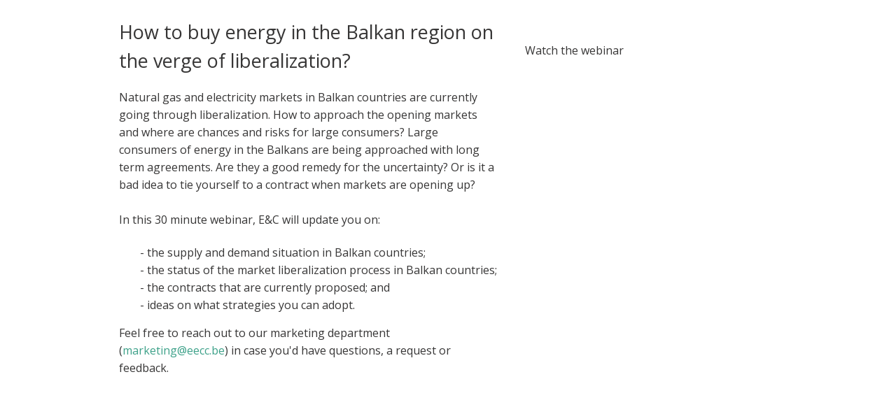

--- FILE ---
content_type: text/html; charset=UTF-8
request_url: https://eecc.energy/balkan-webinar
body_size: 3806
content:
<!doctype html><html lang=""><head>
        <meta charset="utf-8">
        <title>How to buy energy in the Balkan region on the verge of liberalization? </title>
        <meta name="description" content="Natural gas and electricity markets in Balkan countries are currently going through liberalization. How should large consumers approach this? ">
        <meta http-equiv="X-UA-Compatible" content="IE=edge">
        
        <meta name="viewport" content="width=device-width, initial-scale=1">

    <script src="/hs/hsstatic/jquery-libs/static-1.4/jquery/jquery-1.11.2.js"></script>
<script>hsjQuery = window['jQuery'];</script>
    <meta property="og:description" content="Natural gas and electricity markets in Balkan countries are currently going through liberalization. How should large consumers approach this? ">
    <meta property="og:title" content="How to buy energy in the Balkan region on the verge of liberalization? ">
    <meta name="twitter:description" content="Natural gas and electricity markets in Balkan countries are currently going through liberalization. How should large consumers approach this? ">
    <meta name="twitter:title" content="How to buy energy in the Balkan region on the verge of liberalization? ">

    

    
    <style>
a.cta_button{-moz-box-sizing:content-box !important;-webkit-box-sizing:content-box !important;box-sizing:content-box !important;vertical-align:middle}.hs-breadcrumb-menu{list-style-type:none;margin:0px 0px 0px 0px;padding:0px 0px 0px 0px}.hs-breadcrumb-menu-item{float:left;padding:10px 0px 10px 10px}.hs-breadcrumb-menu-divider:before{content:'›';padding-left:10px}.hs-featured-image-link{border:0}.hs-featured-image{float:right;margin:0 0 20px 20px;max-width:50%}@media (max-width: 568px){.hs-featured-image{float:none;margin:0;width:100%;max-width:100%}}.hs-screen-reader-text{clip:rect(1px, 1px, 1px, 1px);height:1px;overflow:hidden;position:absolute !important;width:1px}
</style>

    

    
<!--  Added by GoogleAnalytics4 integration -->
<script>
var _hsp = window._hsp = window._hsp || [];
window.dataLayer = window.dataLayer || [];
function gtag(){dataLayer.push(arguments);}

var useGoogleConsentModeV2 = true;
var waitForUpdateMillis = 1000;


if (!window._hsGoogleConsentRunOnce) {
  window._hsGoogleConsentRunOnce = true;

  gtag('consent', 'default', {
    'ad_storage': 'denied',
    'analytics_storage': 'denied',
    'ad_user_data': 'denied',
    'ad_personalization': 'denied',
    'wait_for_update': waitForUpdateMillis
  });

  if (useGoogleConsentModeV2) {
    _hsp.push(['useGoogleConsentModeV2'])
  } else {
    _hsp.push(['addPrivacyConsentListener', function(consent){
      var hasAnalyticsConsent = consent && (consent.allowed || (consent.categories && consent.categories.analytics));
      var hasAdsConsent = consent && (consent.allowed || (consent.categories && consent.categories.advertisement));

      gtag('consent', 'update', {
        'ad_storage': hasAdsConsent ? 'granted' : 'denied',
        'analytics_storage': hasAnalyticsConsent ? 'granted' : 'denied',
        'ad_user_data': hasAdsConsent ? 'granted' : 'denied',
        'ad_personalization': hasAdsConsent ? 'granted' : 'denied'
      });
    }]);
  }
}

gtag('js', new Date());
gtag('set', 'developer_id.dZTQ1Zm', true);
gtag('config', 'G-VGY3920QLE');
</script>
<script async src="https://www.googletagmanager.com/gtag/js?id=G-VGY3920QLE"></script>

<!-- /Added by GoogleAnalytics4 integration -->

    <link rel="canonical" href="https://eecc.energy/balkan-webinar">

<!-- Critical HubSpot resources -->
<link rel="preconnect" href="https://cdn2.hubspot.net" crossorigin>
<link rel="dns-prefetch" href="https://cdn2.hubspot.net">
<link rel="preconnect" href="https://js.hs-scripts.com" crossorigin>
<link rel="dns-prefetch" href="https://js.hs-scripts.com">

<!-- HubSpot analytics and tracking -->
<link rel="preconnect" href="https://js.hs-analytics.net" crossorigin>
<link rel="dns-prefetch" href="https://js.hs-analytics.net">
<link rel="preconnect" href="https://track.hubspot.com" crossorigin>
<link rel="dns-prefetch" href="https://track.hubspot.com">
<link rel="preconnect" href="https://forms.hsforms.com" crossorigin>
<link rel="dns-prefetch" href="https://forms.hsforms.com">

<!-- Google services -->
<link rel="preconnect" href="https://www.googletagmanager.com" crossorigin>
<link rel="dns-prefetch" href="https://www.googletagmanager.com">
<link rel="preconnect" href="https://www.google-analytics.com" crossorigin>
<link rel="dns-prefetch" href="https://www.google-analytics.com">

<link rel="apple-touch-icon" sizes="57x57" href="https://eecc.energy/hubfs/favicon/apple-icon-57x57.png">
<link rel="apple-touch-icon" sizes="60x60" href="https://eecc.energy/hubfs/favicon/apple-icon-60x60.png">
<link rel="apple-touch-icon" sizes="72x72" href="https://eecc.energy/hubfs/favicon/apple-icon-72x72.png">
<link rel="apple-touch-icon" sizes="76x76" href="https://eecc.energy/hubfs/favicon/apple-icon-76x76.png">
<link rel="apple-touch-icon" sizes="114x114" href="https://eecc.energy/hubfs/favicon/apple-icon-114x114.png">
<link rel="apple-touch-icon" sizes="120x120" href="https://eecc.energy/hubfs/favicon/apple-icon-120x120.png">
<link rel="apple-touch-icon" sizes="144x144" href="https://eecc.energy/hubfs/favicon/apple-icon-144x144.png">
<link rel="apple-touch-icon" sizes="152x152" href="https://eecc.energy/hubfs/favicon/apple-icon-152x152.png">
<link rel="apple-touch-icon" sizes="180x180" href="https://eecc.energy/hubfs/favicon/apple-icon-180x180.png">
<link rel="icon" type="image/png" sizes="192x192" href="https://eecc.energy/hubfs/favicon/android-icon-192x192.png">
<link rel="icon" type="image/png" sizes="32x32" href="https://eecc.energy/hubfs/favicon/favicon-32x32.png">
<link rel="icon" type="image/png" sizes="96x96" href="https://eecc.energy/hubfs/favicon/favicon-96x96.png">
<link rel="icon" type="image/png" sizes="16x16" href="https://eecc.energy/hubfs/favicon/favicon-16x16.png">

<meta name="msapplication-TileColor" content="#ffffff">
<meta name="msapplication-TileImage" content="http://cdn2.hubspot.net/hubfs/2076159/favicon/ms-icon-144x144.png">
<meta name="theme-color" content="#ffffff">

<meta name="google-site-verification" content="e5uPAMb3vgV28W4yyI2U2PMNzndvmH55a0jKY40QyyM">

<!-- Google Tag Manager -->
<script>(function(w,d,s,l,i){w[l]=w[l]||[];w[l].push({'gtm.start':
new Date().getTime(),event:'gtm.js'});var f=d.getElementsByTagName(s)[0],
j=d.createElement(s),dl=l!='dataLayer'?'&l='+l:'';j.async=true;j.src=
'https://www.googletagmanager.com/gtm.js?id='+i+dl;f.parentNode.insertBefore(j,f);
})(window,document,'script','dataLayer','GTM-PQJB6Q3');</script>
<!-- End Google Tag Manager -->

<style>
  #curve-hero, .curve_divider.dnd_area-module-5 {
    pointer-events: none;
  }
</style>

<meta property="og:url" content="https://eecc.energy/balkan-webinar">
<meta name="twitter:card" content="summary">
<meta http-equiv="content-language" content="en">

<link rel="stylesheet" href="https://eecc.energy/hubfs/hub_generated/template_assets/1/3929807487/1741265615385/template_Vast-style.css">




        
        <!-- The style tag has been deprecated. Attached stylesheets are included in the required_head_tags page variable. -->
        
        <link rel="stylesheet" href="https://eecc.energy/hubfs/hub_generated/template_assets/1/4496622192/1741265616815/template_Style_production.min.css">
        
    <meta name="generator" content="HubSpot"></head>
    <body class="landingpage">
    
    <!-- header -->
    
    
    <!-- end header -->

    <!-- page form -->
    <section>
        <div class="background-default">
            <div class="container padding-top padding-bottom">
                <!-- form section -->
                <div class="row">
                    <!-- image with text -->
                    <div class="col clearfix landing-page-title no-margin-childeren">
                        <span id="hs_cos_wrapper_page_content_wrapper_header" class="hs_cos_wrapper hs_cos_wrapper_widget_container hs_cos_wrapper_type_widget_container" style="" data-hs-cos-general-type="widget_container" data-hs-cos-type="widget_container"></span>
                    </div>
                    <div class="col cols-6-md cols-7-lg float-left">
                        <article class="rich-text-wrapper align-left">
                            <span id="hs_cos_wrapper_page_content_wrapper_body" class="hs_cos_wrapper hs_cos_wrapper_widget_container hs_cos_wrapper_type_widget_container" style="" data-hs-cos-general-type="widget_container" data-hs-cos-type="widget_container"><div id="hs_cos_wrapper_widget_1503558206968" class="hs_cos_wrapper hs_cos_wrapper_widget hs_cos_wrapper_type_rich_text" style="" data-hs-cos-general-type="widget" data-hs-cos-type="rich_text"><div class="clearfix"><h1>How to buy energy in the Balkan region on the verge of liberalization?&nbsp;</h1>
<p>Natural gas and electricity markets in Balkan countries are currently going through liberalization. How to approach the opening markets and where are chances and risks for large consumers? Large consumers of energy in the Balkans are being approached with long term agreements. Are they a good remedy for the uncertainty? Or is it a bad idea to tie yourself to a contract when markets are opening up?&nbsp;<br><br>In this 30 minute webinar, E&amp;C will update you on:</p>
<ul>
<li>- the supply and demand situation in Balkan countries;</li>
<li>- the status of the market liberalization process in Balkan countries;</li>
<li>- the contracts that are currently proposed; and</li>
<li>- ideas on what strategies you can adopt.</li>
</ul>
Feel free to reach out to our marketing department (<a href="mailto:marketing@eecc.be" rel="noopener">marketing@eecc.be</a>)<a href="mailto:joke@eecc.be" style="font-size: calc(0vw + 16px);">&nbsp;</a><span style="background-color: transparent; font-size: calc(0vw + 16px);">in case you'd have questions, a request or feedback.<br></span></div></div></span>
                        </article>
                        <!-- end hubspot component code -->
                    </div>
                    <!-- form -->
                    <div class="col cols-6-md cols-5-lg float-right">
                        <!-- start hubspot component code / image with text -->
                        <div class="background-alternate" style="padding: 15px 20px 25px; margin-top:20px;">
                            <div class="form-wrapper">
                                <h3 id="hs_cos_wrapper_thank_you_page_form_title" class="hs_cos_wrapper form-title" data-hs-cos-general-type="widget_field" data-hs-cos-type="text">Watch the webinar</h3>

<div id="hs_form_target_thank_you_page_form"></div>










                            </div>
                            <span id="hs_cos_wrapper_page_content_wrapper_body_form" class="hs_cos_wrapper hs_cos_wrapper_widget_container hs_cos_wrapper_type_widget_container" style="" data-hs-cos-general-type="widget_container" data-hs-cos-type="widget_container"></span>
                        </div>
                        <!-- end hubspot component code -->
                    </div>
                </div>
                <div class="row">
                    <div class="col">
                        <article class="rich-text-wrapper align-left">
                            <span id="hs_cos_wrapper_page_content_wrapper_extra" class="hs_cos_wrapper hs_cos_wrapper_widget_container hs_cos_wrapper_type_widget_container" style="" data-hs-cos-general-type="widget_container" data-hs-cos-type="widget_container"></span>
                        </article>
                        <!-- end hubspot component code -->
                    </div>
                </div>
            </div>
        </div>
    </section>
    <!-- End page form -->
    
    
<!-- HubSpot performance collection script -->
<script defer src="/hs/hsstatic/content-cwv-embed/static-1.1293/embed.js"></script>

    <!--[if lte IE 8]>
    <script charset="utf-8" src="https://js.hsforms.net/forms/v2-legacy.js"></script>
    <![endif]-->

<script data-hs-allowed="true" src="/_hcms/forms/v2.js"></script>

    <script data-hs-allowed="true">
        var options = {
            portalId: '2076159',
            formId: '1f2f0803-b96b-475b-8257-bea394553678',
            formInstanceId: '3803',
            
            pageId: '5231790106',
            
            region: 'na1',
            
            
            
            
            pageName: "How to buy energy in the Balkan region on the verge of liberalization? ",
            
            
            redirectUrl: "https:\/\/eecc.energy\/how-to-buy-energy-in-the-balkan-region-on-the-verge-of-liberalization",
            
            
            
            
            
            css: '',
            target: '#hs_form_target_thank_you_page_form',
            
            
            
            
            
            
            
            contentType: "landing-page",
            
            
            
            formsBaseUrl: '/_hcms/forms/',
            
            
            
            formData: {
                cssClass: 'hs-form stacked hs-custom-form'
            }
        };

        options.getExtraMetaDataBeforeSubmit = function() {
            var metadata = {};
            

            if (hbspt.targetedContentMetadata) {
                var count = hbspt.targetedContentMetadata.length;
                var targetedContentData = [];
                for (var i = 0; i < count; i++) {
                    var tc = hbspt.targetedContentMetadata[i];
                     if ( tc.length !== 3) {
                        continue;
                     }
                     targetedContentData.push({
                        definitionId: tc[0],
                        criterionId: tc[1],
                        smartTypeId: tc[2]
                     });
                }
                metadata["targetedContentMetadata"] = JSON.stringify(targetedContentData);
            }

            return metadata;
        };

        hbspt.forms.create(options);
    </script>


<!-- Start of HubSpot Analytics Code -->
<script type="text/javascript">
var _hsq = _hsq || [];
_hsq.push(["setContentType", "landing-page"]);
_hsq.push(["setCanonicalUrl", "https:\/\/eecc.energy\/balkan-webinar"]);
_hsq.push(["setPageId", "5231790106"]);
_hsq.push(["setContentMetadata", {
    "contentPageId": 5231790106,
    "legacyPageId": "5231790106",
    "contentFolderId": 5288888702,
    "contentGroupId": null,
    "abTestId": null,
    "languageVariantId": 5231790106,
    "languageCode": "en",
    
    
}]);
</script>

<script type="text/javascript" id="hs-script-loader" async defer src="/hs/scriptloader/2076159.js"></script>
<!-- End of HubSpot Analytics Code -->


<script type="text/javascript">
var hsVars = {
    render_id: "0d64b1ed-05b3-44c7-99db-53be532a6002",
    ticks: 1766336107204,
    page_id: 5231790106,
    
    content_group_id: 0,
    portal_id: 2076159,
    app_hs_base_url: "https://app.hubspot.com",
    cp_hs_base_url: "https://cp.hubspot.com",
    language: "en",
    analytics_page_type: "landing-page",
    scp_content_type: "",
    
    analytics_page_id: "5231790106",
    category_id: 1,
    folder_id: 5288888702,
    is_hubspot_user: false
}
</script>


<script defer src="/hs/hsstatic/HubspotToolsMenu/static-1.432/js/index.js"></script>

<!-- Google Tag Manager (noscript) -->
<noscript><iframe src="https://www.googletagmanager.com/ns.html?id=GTM-PQJB6Q3" height="0" width="0" style="display:none;visibility:hidden"></iframe></noscript>
<!-- End Google Tag Manager (noscript) -->


    
    <!-- scripts -->
    <script type="text/javascript" src="https://cdnjs.cloudflare.com/ajax/libs/jquery/2.2.4/jquery.min.js"></script>
    <script src="https://eecc.energy/hubfs/hub_generated/template_assets/1/4496623642/1741265617564/template_Plugins.min.js"></script>
    <script src="https://eecc.energy/hubfs/hub_generated/template_assets/1/4581283293/1741265619282/template_Main.min.js"></script>
    <script>
        $(document).on('ready', function() {
            $('a#hs-link-logo').removeAttr("href");
        })
    </script>
    
</body></html>

--- FILE ---
content_type: text/css
request_url: https://eecc.energy/hubfs/hub_generated/template_assets/1/4496622192/1741265616815/template_Style_production.min.css
body_size: 20130
content:
@import url("https://cdnjs.cloudflare.com/ajax/libs/font-awesome/4.6.3/css/font-awesome.min.css");@import url("https://fonts.googleapis.com/css?family=Open+Sans:300,400,600,700,800");
/*! normalize.css v3.0.2 | MIT License | git.io/normalize */html{font-family:sans-serif;-ms-text-size-adjust:100%;-webkit-text-size-adjust:100%}body{margin:0}article,aside,details,figcaption,figure,footer,header,hgroup,main,menu,nav,section,summary{display:block}audio,canvas,progress,video{display:inline-block;vertical-align:baseline}audio:not([controls]){display:none;height:0}[hidden],template{display:none}a{background-color:transparent}a:active,a:hover{outline:0}abbr[title]{border-bottom:1px dotted}b,strong{font-weight:700}dfn{font-style:italic}.header-wrapper-v1 .outer-hs-menu-wrapper .page-header,h1{font-size:2em;margin:.67em 0}mark{background:#ff0;color:#000}.background-secondary .form-wrapper .hs-error-msgs,.background-secondary div[id^=hs_form_target_] .hs-error-msgs,.footer-v1 .footer-aside .copywrite,.footer-v1 .footer-aside .copywrite a,.footer-v1 .footer-aside .footer-links,.form-wrapper .hs-form-field .hs-error-msgs,.form-wrapper .hs-form-field>legend,div[id^=hs_form_target_] .hs-form-field .hs-error-msgs,div[id^=hs_form_target_] .hs-form-field>legend,small{font-size:80%}sub,sup{font-size:75%;line-height:0;position:relative;vertical-align:baseline}sup{top:-.5em}sub{bottom:-.25em}img{border:0}svg:not(:root){overflow:hidden}figure{margin:1em 40px}hr{box-sizing:content-box;height:0}pre{overflow:auto}code,kbd,pre,samp{font-family:monospace,monospace;font-size:1em}button,input,optgroup,select,textarea{color:inherit;font:inherit;margin:0}button{overflow:visible}button,select{text-transform:none}button,html input[type=button],input[type=reset],input[type=submit]{-webkit-appearance:button;cursor:pointer}button[disabled],html input[disabled]{cursor:default}button::-moz-focus-inner,input::-moz-focus-inner{border:0;padding:0}input{line-height:normal}input[type=checkbox],input[type=radio]{box-sizing:border-box;padding:0}input[type=number]::-webkit-inner-spin-button,input[type=number]::-webkit-outer-spin-button{height:auto}input[type=search]{-webkit-appearance:textfield;box-sizing:content-box}input[type=search]::-webkit-search-cancel-button,input[type=search]::-webkit-search-decoration{-webkit-appearance:none}fieldset{border:1px solid silver;margin:0 2px;padding:.35em .625em .75em}legend{border:0;padding:0}textarea{overflow:auto}optgroup{font-weight:700}table{border-collapse:collapse;border-spacing:0}td,th{padding:0}.element-hidden,html.js .js-hide{display:none}.element-invisible.element-focusable:active,.element-invisible.element-focusable:focus{position:static!important;clip:auto;height:auto;overflow:visible}.clearfix:after,.fullscreen:after,.hs_cos_wrapper_type_custom_widget:after,.isotope-listing-filtered .grid:after,.isotope-listing-simple .grid:after,.mobile-menu-v1 .menu-language-wrapper:after,.region:after,.row:after,body.development section.code:after{content:".";display:block;height:0;visibility:hidden}* html .clearfix,* html .fullscreen,* html .hs_cos_wrapper_type_custom_widget,* html .isotope-listing-filtered .grid,* html .isotope-listing-simple .grid,* html .mobile-menu-v1 .menu-language-wrapper,* html .region,* html .row,* html body.development section.code,.isotope-listing-filtered * html .grid,.isotope-listing-simple * html .grid,.mobile-menu-v1 * html .menu-language-wrapper,body.development * html section.code{height:1%}.isotope-listing-filtered :first-child+html .grid,.isotope-listing-simple :first-child+html .grid,.mobile-menu-v1 :first-child+html .menu-language-wrapper,:first-child+html .clearfix,:first-child+html .fullscreen,:first-child+html .hs_cos_wrapper_type_custom_widget,:first-child+html .isotope-listing-filtered .grid,:first-child+html .isotope-listing-simple .grid,:first-child+html .mobile-menu-v1 .menu-language-wrapper,:first-child+html .region,:first-child+html .row,:first-child+html body.development section.code,body.development :first-child+html section.code{min-height:1%}ul,ul.links,ul.menu{list-style:none}ul,ul li,ul.links,ul.links li,ul.menu,ul.menu li{margin:0;padding:0}*,:after,:before{box-sizing:border-box}body,html{overflow-x:hidden}html{-webkit-text-size-adjust:none;-webkit-overflow-scrolling:touch}::-moz-selection{background:#3da189;color:#fff}::-moz-selection,::selection{background:#3da189;color:#fff}body:before{border:0;content:"--";clip:rect(1px 1px 1px 1px);clip:rect(1px,1px,1px,1px);-webkit-clip-path:circle(1% at 1% 1%);clip-path:circle(1% at 1% 1%);height:1px;overflow:hidden;padding:0;position:absolute;top:0;width:1px}.globe_class{background-image:url(https://2076159.fs1.hubspotusercontent-na1.net/hubfs/2076159/globe-green.png)}.lang-switcher{float:left;padding-right:20px;padding-top:4px}.header-sticky .navcontact{top:42px;width:130px}.system-pages h1{font-size:35px}.system-pages .body-container-wrapper,.system-pages .header-container{padding-top:0;padding:0!important}.system-pages .system-padding{margin:7em 0}.system-pages .system-padding .header h1{font-size:11rem;line-height:11rem}.system-pages .system-padding .header p{font-size:2rem}.system-pages .password-page{background:#fff;padding:30px 20px}.system-pages .password-page h1{font-weight:700}.system-pages .password-page input[type=password]{border:1px solid #ddd;border-radius:0;color:#888;line-height:normal;padding:.6rem}.system-pages .password-page input[type=password]:focus{box-shadow:none;color:#373636;outline:1px solid #1bb761}.system-pages .password-page input[type=submit]{background:#46b29b;color:#fff;margin-top:1em;padding:4px 10px}.system-pages .email-prefs .item .item-inner{border-radius:0}.system-pages .email-prefs .item .item-inner.selected{background:#e4e4e4;border:#e4e4e4}.system-pages input[type=search]{border-radius:0;box-sizing:border-box}.system-pages input[type=search]:focus{box-shadow:none;color:#373636;outline:1px solid #1bb761}@media (max-width:767px){.system-pages .system-padding .header h1{font-size:9rem;line-height:9rem}}@media only screen and (min-width:320px){body:before{content:"xs"}}@media only screen and (min-width:480px){body:before{content:"sm"}}@media only screen and (min-width:768px){body:before{content:"md"}}@media only screen and (min-width:980px){body:before{content:"lg"}}@media only screen and (min-width:1280px){body:before{content:"xl"}}.header-sticky{z-index:2}.clearfix,.fullscreen,.hs_cos_wrapper_type_custom_widget,.isotope-listing-filtered .grid,.isotope-listing-simple .grid,.mobile-menu-v1 .menu-language-wrapper,.region,.row,body.development section.code{*zoom:1}.clearfix:after,.clearfix:before,.fullscreen:after,.fullscreen:before,.hs_cos_wrapper_type_custom_widget:after,.hs_cos_wrapper_type_custom_widget:before,.isotope-listing-filtered .grid:after,.isotope-listing-filtered .grid:before,.isotope-listing-simple .grid:after,.isotope-listing-simple .grid:before,.mobile-menu-v1 .menu-language-wrapper:after,.mobile-menu-v1 .menu-language-wrapper:before,.region:after,.region:before,.row:after,.row:before,body.development section.code:after,body.development section.code:before{content:" ";display:table}.clearfix:after,.fullscreen:after,.hs_cos_wrapper_type_custom_widget:after,.isotope-listing-filtered .grid:after,.isotope-listing-simple .grid:after,.mobile-menu-v1 .menu-language-wrapper:after,.region:after,.row:after,body.development section.code:after{clear:both}.row{margin-left:-10px;margin-right:-10px}.col,.slider-logo-v1 .hs_cos_wrapper_widget,.slider-people-v1 .hs_cos_wrapper_widget,.slider-testimonial-v1 .hs_cos_wrapper_widget{float:left;padding-left:10px;padding-right:10px;position:relative;width:100%}.cols-1{width:8.33333%}.cols-2{width:16.66667%}.cols-3{width:25%}.cols-4{width:33.33333%}.cols-5{width:41.66667%}.cols-6{width:50%}.cols-7{width:58.33333%}.cols-8{width:66.66667%}.cols-9{width:75%}.cols-10{width:83.33333%}.cols-11{width:91.66667%}.cols-12{width:100%}@media only screen and (min-width:320px){.cols-1-xs{width:8.33333%}.cols-2-xs{width:16.66667%}.cols-3-xs{width:25%}.cols-4-xs{width:33.33333%}.cols-5-xs{width:41.66667%}.cols-6-xs{width:50%}.cols-7-xs{width:58.33333%}.cols-8-xs{width:66.66667%}.cols-9-xs{width:75%}.cols-10-xs{width:83.33333%}.cols-11-xs{width:91.66667%}.cols-12-xs{width:100%}}@media only screen and (min-width:480px){.cols-1-sm{width:8.33333%}.cols-2-sm{width:16.66667%}.cols-3-sm{width:25%}.cols-4-sm{width:33.33333%}.cols-5-sm{width:41.66667%}.cols-6-sm{width:50%}.cols-7-sm{width:58.33333%}.cols-8-sm{width:66.66667%}.cols-9-sm{width:75%}.cols-10-sm{width:83.33333%}.cols-11-sm{width:91.66667%}.cols-12-sm{width:100%}}@media only screen and (min-width:768px){.cols-1-md{width:8.33333%}.cols-2-md,.slider-logo-v1 .hs_cos_wrapper_widget{width:16.66667%}.cols-3-md{width:25%}.cols-4-md,.slider-people-v1 .hs_cos_wrapper_widget,.slider-testimonial-v1 .hs_cos_wrapper_widget{width:33.33333%}.cols-5-md{width:41.66667%}.cols-6-md{width:50%}.cols-7-md{width:58.33333%}.cols-8-md{width:66.66667%}.cols-9-md{width:75%}.cols-10-md{width:83.33333%}.cols-11-md{width:91.66667%}.cols-12-md{width:100%}}@media only screen and (min-width:980px){.cols-1-lg{width:8.33333%}.cols-2-lg{width:16.66667%}.cols-3-lg{width:25%}.cols-4-lg{width:33.33333%}.cols-5-lg{width:41.66667%}.cols-6-lg{width:50%}.cols-7-lg{width:58.33333%}.cols-8-lg{width:66.66667%}.cols-9-lg{width:75%}.cols-10-lg{width:83.33333%}.cols-11-lg{width:91.66667%}.cols-12-lg{width:100%}}@media only screen and (min-width:1280px){.cols-1-xl{width:8.33333%}.cols-2-xl{width:16.66667%}.cols-3-xl{width:25%}.cols-4-xl{width:33.33333%}.cols-5-xl{width:41.66667%}.cols-6-xl{width:50%}.cols-7-xl{width:58.33333%}.cols-8-xl{width:66.66667%}.cols-9-xl{width:75%}.cols-10-xl{width:83.33333%}.cols-11-xl{width:91.66667%}.cols-12-xl{width:100%}}.cols-offset-1{margin-left:8.33333%}.cols-offset-2{margin-left:16.66667%}.cols-offset-3{margin-left:25%}.cols-offset-4{margin-left:33.33333%}.cols-offset-5{margin-left:41.66667%}.cols-offset-6{margin-left:50%}.cols-offset-7{margin-left:58.33333%}.cols-offset-8{margin-left:66.66667%}.cols-offset-9{margin-left:75%}.cols-offset-10{margin-left:83.33333%}.cols-offset-11{margin-left:91.66667%}.cols-offset-12{margin-left:100%}@media only screen and (min-width:320px){.cols-offset-1-xs{margin-left:8.33333%}.cols-offset-2-xs{margin-left:16.66667%}.cols-offset-3-xs{margin-left:25%}.cols-offset-4-xs{margin-left:33.33333%}.cols-offset-5-xs{margin-left:41.66667%}.cols-offset-6-xs{margin-left:50%}.cols-offset-7-xs{margin-left:58.33333%}.cols-offset-8-xs{margin-left:66.66667%}.cols-offset-9-xs{margin-left:75%}.cols-offset-10-xs{margin-left:83.33333%}.cols-offset-11-xs{margin-left:91.66667%}.cols-offset-12-xs{margin-left:100%}}@media only screen and (min-width:480px){.cols-offset-1-sm{margin-left:8.33333%}.cols-offset-2-sm{margin-left:16.66667%}.cols-offset-3-sm{margin-left:25%}.cols-offset-4-sm{margin-left:33.33333%}.cols-offset-5-sm{margin-left:41.66667%}.cols-offset-6-sm{margin-left:50%}.cols-offset-7-sm{margin-left:58.33333%}.cols-offset-8-sm{margin-left:66.66667%}.cols-offset-9-sm{margin-left:75%}.cols-offset-10-sm{margin-left:83.33333%}.cols-offset-11-sm{margin-left:91.66667%}.cols-offset-12-sm{margin-left:100%}}@media only screen and (min-width:768px){.cols-offset-1-md{margin-left:8.33333%}.cols-offset-2-md{margin-left:16.66667%}.cols-offset-3-md{margin-left:25%}.cols-offset-4-md{margin-left:33.33333%}.cols-offset-5-md{margin-left:41.66667%}.cols-offset-6-md{margin-left:50%}.cols-offset-7-md{margin-left:58.33333%}.cols-offset-8-md{margin-left:66.66667%}.cols-offset-9-md{margin-left:75%}.cols-offset-10-md{margin-left:83.33333%}.cols-offset-11-md{margin-left:91.66667%}.cols-offset-12-md{margin-left:100%}}@media only screen and (min-width:980px){.cols-offset-1-lg{margin-left:8.33333%}.cols-offset-2-lg{margin-left:16.66667%}.cols-offset-3-lg{margin-left:25%}.cols-offset-4-lg{margin-left:33.33333%}.cols-offset-5-lg{margin-left:41.66667%}.cols-offset-6-lg{margin-left:50%}.cols-offset-7-lg{margin-left:58.33333%}.cols-offset-8-lg{margin-left:66.66667%}.cols-offset-9-lg{margin-left:75%}.cols-offset-10-lg{margin-left:83.33333%}.cols-offset-11-lg{margin-left:91.66667%}.cols-offset-12-lg{margin-left:100%}}@media only screen and (min-width:1280px){.cols-offset-1-xl{margin-left:8.33333%}.cols-offset-2-xl{margin-left:16.66667%}.cols-offset-3-xl{margin-left:25%}.cols-offset-4-xl{margin-left:33.33333%}.cols-offset-5-xl{margin-left:41.66667%}.cols-offset-6-xl{margin-left:50%}.cols-offset-7-xl{margin-left:58.33333%}.cols-offset-8-xl{margin-left:66.66667%}.cols-offset-9-xl{margin-left:75%}.cols-offset-10-xl{margin-left:83.33333%}.cols-offset-11-xl{margin-left:91.66667%}.cols-offset-12-xl{margin-left:100%}}@media only screen and (min-width:320px){.cols-offset-0-xs{margin-left:0}}@media only screen and (min-width:480px){.cols-offset-0-sm{margin-left:0}}@media only screen and (min-width:768px){.cols-offset-0-md{margin-left:0}}@media only screen and (min-width:980px){.cols-offset-0-lg{margin-left:0}}@media only screen and (min-width:1280px){.cols-offset-0-xl{margin-left:0}}.container .container,.container .header-wrapper-v1 .hs-menu-wrapper,.container span.hs_cos_wrapper_type_widget_container .hs_cos_wrapper_type_form,.header-wrapper-v1 .container .hs-menu-wrapper,.header-wrapper-v1 .hs-menu-wrapper .container,.header-wrapper-v1 .hs-menu-wrapper .hs-menu-wrapper,.header-wrapper-v1 .hs-menu-wrapper span.hs_cos_wrapper_type_widget_container .hs_cos_wrapper_type_form,.header-wrapper-v1 span.hs_cos_wrapper_type_widget_container .hs_cos_wrapper_type_form .hs-menu-wrapper,span.hs_cos_wrapper_type_widget_container .container .hs_cos_wrapper_type_form,span.hs_cos_wrapper_type_widget_container .header-wrapper-v1 .hs-menu-wrapper .hs_cos_wrapper_type_form,span.hs_cos_wrapper_type_widget_container .hs_cos_wrapper_type_form .container,span.hs_cos_wrapper_type_widget_container .hs_cos_wrapper_type_form .header-wrapper-v1 .hs-menu-wrapper,span.hs_cos_wrapper_type_widget_container .hs_cos_wrapper_type_form .hs_cos_wrapper_type_form{padding-left:0;padding-right:0}img{display:block;height:auto;width:100%}body,html{-webkit-font-smoothing:antialiased;-moz-osx-font-smoothing:grayscale}body{color:#373636;font-family:Open Sans,sans-serif;font-size:14px;font-size:calc(.22321vw + 12.28571px);font-weight:400;line-height:21.034px}@media screen and (min-width:768px) and (max-width:979.99px){body{font-size:16px;font-size:calc(.9434vw + 6.75472px);line-height:22.652px}}@media screen and (min-width:980px) and (max-width:1279.99px){body{font-size:16px;line-height:25.888px}}@media screen and (min-width:1280px){body{font-size:16px;line-height:25.888px}}body .big{font-size:16px;font-size:calc(.22321vw + 14.28571px);line-height:21.034px}@media screen and (min-width:768px) and (max-width:979.99px){body .big{font-size:18px;font-size:calc(.9434vw + 8.75472px);line-height:22.652px}}@media screen and (min-width:980px) and (max-width:1279.99px){body .big{font-size:18px;line-height:25.888px}}@media screen and (min-width:1280px){body .big{font-size:18px;line-height:25.888px}}body .bigger{font-size:18px;font-size:calc(.22321vw + 16.28571px);line-height:21.034px}@media screen and (min-width:768px) and (max-width:979.99px){body .bigger{font-size:20px;font-size:calc(.9434vw + 10.75472px);line-height:22.652px}}@media screen and (min-width:980px) and (max-width:1279.99px){body .bigger{font-size:20px;line-height:25.888px}}@media screen and (min-width:1280px){body .bigger{font-size:20px;line-height:25.888px}}.header-wrapper-v1 .outer-hs-menu-wrapper .page-header,h1{font-size:36px;font-size:calc(.44643vw + 32.57143px);font-weight:400;line-height:37.4px;margin:0 0 1.25rem;padding:0;text-transform:none}@media only screen and (min-width:768px) and (max-width:979.99px){.header-wrapper-v1 .outer-hs-menu-wrapper .page-header,h1{font-size:27px;font-size:calc(.9434vw + 28.75472px);line-height:39.6px}}@media only screen and (min-width:980px) and (max-width:1279.99px){.header-wrapper-v1 .outer-hs-menu-wrapper .page-header,h1{font-size:27px;font-size:38px;line-height:41.8px}}@media only screen and (min-width:1280px){.header-wrapper-v1 .outer-hs-menu-wrapper .page-header,h1{font-size:27px;line-height:41.8px}}.header-wrapper-v1 .outer-hs-menu-wrapper .big.page-header,h1.big{font-size:27px;font-size:calc(.44643vw + 34.57143px);line-height:37.4px}@media only screen and (min-width:768px) and (max-width:979.99px){.header-wrapper-v1 .outer-hs-menu-wrapper .big.page-header,h1.big{font-size:40px;font-size:calc(.9434vw + 30.75472px);line-height:39.6px}}@media only screen and (min-width:980px) and (max-width:1279.99px){.header-wrapper-v1 .outer-hs-menu-wrapper .big.page-header,h1.big{font-size:40px;line-height:41.8px}}@media only screen and (min-width:1280px){.header-wrapper-v1 .outer-hs-menu-wrapper .big.page-header,h1.big{font-size:40;line-height:41.8px}}.header-wrapper-v1 .outer-hs-menu-wrapper .bigger.page-header,h1.bigger{font-size:40px;font-size:calc(.44643vw + 36.57143px);line-height:37.4px}@media only screen and (min-width:768px) and (max-width:979.99px){.header-wrapper-v1 .outer-hs-menu-wrapper .bigger.page-header,h1.bigger{font-size:42px;font-size:calc(.9434vw + 32.75472px);line-height:39.6px}}@media only screen and (min-width:980px) and (max-width:1279.99px){.header-wrapper-v1 .outer-hs-menu-wrapper .bigger.page-header,h1.bigger{font-size:42px;line-height:41.8px}}@media only screen and (min-width:1280px){.header-wrapper-v1 .outer-hs-menu-wrapper .bigger.page-header,h1.bigger{font-size:42;line-height:41.8px}}.header-wrapper-v1 .outer-hs-menu-wrapper .secondary-header,h3,h4,h5,h6{font-size:17px;font-size:calc(.44643vw + 13.57143px);font-weight:400;line-height:24.27px;margin:0 0 .5rem;padding:0;text-transform:none}@media only screen and (min-width:768px) and (max-width:979.99px){.header-wrapper-v1 .outer-hs-menu-wrapper .secondary-header,h3,h4,h5,h6{font-size:16px;font-size:calc(-.4717vw + 20.62264px);line-height:27.506px}}@media only screen and (min-width:980px) and (max-width:1279.99px){.header-wrapper-v1 .outer-hs-menu-wrapper .secondary-header,h3,h4,h5,h6{font-size:16px;line-height:25.888px}}@media only screen and (min-width:1280px){.header-wrapper-v1 .outer-hs-menu-wrapper .secondary-header,h3,h4,h5,h6{font-size:16;line-height:25.888px}}.header-wrapper-v1 .outer-hs-menu-wrapper .big.secondary-header,h3.big,h4.big,h5.big,h6.big{font-size:19px;font-size:calc(.44643vw + 15.57143px);line-height:24.27px}@media only screen and (min-width:768px) and (max-width:979.99px){.header-wrapper-v1 .outer-hs-menu-wrapper .big.secondary-header,h3.big,h4.big,h5.big,h6.big{font-size:18px;font-size:calc(-.4717vw + 22.62264px);line-height:27.506px}}@media only screen and (min-width:980px) and (max-width:1279.99px){.header-wrapper-v1 .outer-hs-menu-wrapper .big.secondary-header,h3.big,h4.big,h5.big,h6.big{font-size:18px;line-height:25.888px}}@media only screen and (min-width:1280px){.header-wrapper-v1 .outer-hs-menu-wrapper .big.secondary-header,h3.big,h4.big,h5.big,h6.big{font-size:18;line-height:25.888px}}.header-wrapper-v1 .outer-hs-menu-wrapper .bigger.secondary-header,h3.bigger,h4.bigger,h5.bigger,h6.bigger{font-size:21px;font-size:calc(.44643vw + 17.57143px);line-height:24.27px}@media only screen and (min-width:768px) and (max-width:979.99px){.header-wrapper-v1 .outer-hs-menu-wrapper .bigger.secondary-header,h3.bigger,h4.bigger,h5.bigger,h6.bigger{font-size:20px;font-size:calc(-.4717vw + 24.62264px);line-height:27.506px}}@media only screen and (min-width:980px) and (max-width:1279.99px){.header-wrapper-v1 .outer-hs-menu-wrapper .bigger.secondary-header,h3.bigger,h4.bigger,h5.bigger,h6.bigger{font-size:20px;line-height:25.888px}}@media only screen and (min-width:1280px){.header-wrapper-v1 .outer-hs-menu-wrapper .bigger.secondary-header,h3.bigger,h4.bigger,h5.bigger,h6.bigger{font-size:20;line-height:25.888px}}p{margin:0 0 12px;padding:0}@media only screen and (min-width:480px){p{margin:0 0 14px}}@media only screen and (min-width:768px){p{margin:0 0 16px}}@media only screen and (min-width:980px){p{margin:0 0 18px}}@media only screen and (min-width:1280px){p{margin:0 0 22px}}strong{font-family:Open Sans,sans-serif;font-weight:700}em{font-weight:300}a{color:#3da189;outline:none}.small-text,blockquote{font-size:12px;font-size:calc(.22321vw + 10.28571px);line-height:1.318}@media only screen and (min-width:768px) and (max-width:979.99px){.small-text,blockquote{font-size:14px;font-size:calc(.9434vw + 4.75472px);line-height:1.318}}@media only screen and (min-width:980px) and (max-width:1279.99px){.small-text,blockquote{font-size:14px;line-height:1.318}}@media only screen and (min-width:1280px){.small-text,blockquote{font-size:14;line-height:1.318}}.header-wrapper-v1 .outer-hs-menu-wrapper .small-text .page-header,.header-wrapper-v1 .outer-hs-menu-wrapper blockquote .page-header,.small-text .header-wrapper-v1 .outer-hs-menu-wrapper .page-header,.small-text h1,blockquote .header-wrapper-v1 .outer-hs-menu-wrapper .page-header,blockquote h1{font-size:26px;font-size:calc(.44643vw + 22.57143px);line-height:1.068;margin:0 0 6px!important}@media only screen and (min-width:768px) and (max-width:979.99px){.header-wrapper-v1 .outer-hs-menu-wrapper .small-text .page-header,.header-wrapper-v1 .outer-hs-menu-wrapper blockquote .page-header,.small-text .header-wrapper-v1 .outer-hs-menu-wrapper .page-header,.small-text h1,blockquote .header-wrapper-v1 .outer-hs-menu-wrapper .page-header,blockquote h1{font-size:28px;font-size:calc(.9434vw + 18.75472px);line-height:1.068}}@media only screen and (min-width:980px) and (max-width:1279.99px){.header-wrapper-v1 .outer-hs-menu-wrapper .small-text .page-header,.header-wrapper-v1 .outer-hs-menu-wrapper blockquote .page-header,.small-text .header-wrapper-v1 .outer-hs-menu-wrapper .page-header,.small-text h1,blockquote .header-wrapper-v1 .outer-hs-menu-wrapper .page-header,blockquote h1{font-size:28px;line-height:1.068}}@media only screen and (min-width:1280px){.header-wrapper-v1 .outer-hs-menu-wrapper .small-text .page-header,.header-wrapper-v1 .outer-hs-menu-wrapper blockquote .page-header,.small-text .header-wrapper-v1 .outer-hs-menu-wrapper .page-header,.small-text h1,blockquote .header-wrapper-v1 .outer-hs-menu-wrapper .page-header,blockquote h1{font-size:28;line-height:1.068}}.small-text h2,blockquote h2{font-size:18px;font-size:calc(.44643vw + 14.57143px);line-height:1.068;margin:0 0 6px!important}@media only screen and (min-width:768px) and (max-width:979.99px){.small-text h2,blockquote h2{font-size:20px;font-size:calc(.9434vw + 10.75472px);line-height:1.068}}@media only screen and (min-width:980px) and (max-width:1279.99px){.small-text h2,blockquote h2{font-size:20px;line-height:1.068}}@media only screen and (min-width:1280px){.small-text h2,blockquote h2{font-size:20;line-height:1.068}}.header-wrapper-v1 .outer-hs-menu-wrapper .small-text .secondary-header,.header-wrapper-v1 .outer-hs-menu-wrapper blockquote .secondary-header,.small-text .header-wrapper-v1 .outer-hs-menu-wrapper .secondary-header,.small-text h3,.small-text h4,.small-text h5,.small-text h6,blockquote .header-wrapper-v1 .outer-hs-menu-wrapper .secondary-header,blockquote h3,blockquote h4,blockquote h5,blockquote h6{font-size:7px;font-size:calc(.44643vw + 3.57143px);line-height:1.218;margin:0 0 6px!important}@media only screen and (min-width:768px) and (max-width:979.99px){.header-wrapper-v1 .outer-hs-menu-wrapper .small-text .secondary-header,.header-wrapper-v1 .outer-hs-menu-wrapper blockquote .secondary-header,.small-text .header-wrapper-v1 .outer-hs-menu-wrapper .secondary-header,.small-text h3,.small-text h4,.small-text h5,.small-text h6,blockquote .header-wrapper-v1 .outer-hs-menu-wrapper .secondary-header,blockquote h3,blockquote h4,blockquote h5,blockquote h6{font-size:6px;font-size:calc(-.4717vw + 10.62264px);line-height:1.218}}@media only screen and (min-width:980px) and (max-width:1279.99px){.header-wrapper-v1 .outer-hs-menu-wrapper .small-text .secondary-header,.header-wrapper-v1 .outer-hs-menu-wrapper blockquote .secondary-header,.small-text .header-wrapper-v1 .outer-hs-menu-wrapper .secondary-header,.small-text h3,.small-text h4,.small-text h5,.small-text h6,blockquote .header-wrapper-v1 .outer-hs-menu-wrapper .secondary-header,blockquote h3,blockquote h4,blockquote h5,blockquote h6{font-size:6px;line-height:1.218}}@media only screen and (min-width:1280px){.header-wrapper-v1 .outer-hs-menu-wrapper .small-text .secondary-header,.header-wrapper-v1 .outer-hs-menu-wrapper blockquote .secondary-header,.small-text .header-wrapper-v1 .outer-hs-menu-wrapper .secondary-header,.small-text h3,.small-text h4,.small-text h5,.small-text h6,blockquote .header-wrapper-v1 .outer-hs-menu-wrapper .secondary-header,blockquote h3,blockquote h4,blockquote h5,blockquote h6{font-size:6;line-height:1.218}}.small-text p,blockquote p{margin:0 0 6px!important}.col .rich-text-wrapper,.slider-logo-v1 .hs_cos_wrapper_widget .rich-text-wrapper,.slider-people-v1 .hs_cos_wrapper_widget .rich-text-wrapper,.slider-testimonial-v1 .hs_cos_wrapper_widget .rich-text-wrapper{margin-left:auto;margin-right:auto}.mobile-menu-v1 .header-wrapper-v1 .outer-hs-menu-wrapper .hs-menu-wrapper>ul li a.menu-cta,a.cta_button{box-sizing:border-box!important;vertical-align:top}hr{box-sizing:border-box!important}html[lang=be-FR] .de,html[lang=be-FR] .en,html[lang=be-FR] .nl,html[lang=be-NL] .de,html[lang=be-NL] .en,html[lang=be-NL] .fr,html[lang=de-DE] .en,html[lang=de-DE] .fr,html[lang=de-DE] .nl,html[lang=de] .en,html[lang=de] .fr,html[lang=de] .nl,html[lang=en-GB] .de,html[lang=en-GB] .fr,html[lang=en-GB] .nl,html[lang=en-US] .de,html[lang=en-US] .fr,html[lang=en-US] .nl,html[lang=en] .de,html[lang=en] .fr,html[lang=en] .nl,html[lang=fr-FR] .de,html[lang=fr-FR] .en,html[lang=fr-FR] .nl,html[lang=fr] .de,html[lang=fr] .en,html[lang=fr] .nl,html[lang=nl-NL] .de,html[lang=nl-NL] .en,html[lang=nl-NL] .fr,html[lang=nl] .de,html[lang=nl] .en,html[lang=nl] .fr{display:none}.breakpoint-indicator:after,body.breakpoint-indicator:after,body.development:after{background-color:rgba(0,0,0,.8);border-radius:4px;bottom:10px;color:#fff;content:"--";font-family:Open Sans,sans-serif;font-size:12px;padding:4px;position:fixed;right:10px;text-align:center;width:32px}@media only screen and (min-width:320px){.breakpoint-indicator:after,body.breakpoint-indicator:after,body.development:after{content:"xs"}}@media only screen and (min-width:480px){.breakpoint-indicator:after,body.breakpoint-indicator:after,body.development:after{content:"sm"}}@media only screen and (min-width:768px){.breakpoint-indicator:after,body.breakpoint-indicator:after,body.development:after{content:"md"}}@media only screen and (min-width:980px){.breakpoint-indicator:after,body.breakpoint-indicator:after,body.development:after{content:"lg"}}@media only screen and (min-width:1280px){.breakpoint-indicator:after,body.breakpoint-indicator:after,body.development:after{content:"xl"}}body.development{background:#888;padding:15px}body.development section{background:transparent;margin:25px auto;max-width:980px;padding:0}body.development section.code{background:#fff;border-radius:8px;margin:25px auto;max-width:980px;padding:15px}body.development xmp{margin:0;overflow:scroll;padding:0;white-space:nowrap}.form-wrapper fieldset,div[id^=hs_form_target_] fieldset{max-width:none!important;width:100%}.form-wrapper a.hs-button,.form-wrapper input.hs-button,div[id^=hs_form_target_] a.hs-button,div[id^=hs_form_target_] input.hs-button{line-height:inherit;margin-top:20px}.form-wrapper .hs-form fieldset.form-columns-2 .hs-form-field,div[id^=hs_form_target_] .hs-form fieldset.form-columns-2 .hs-form-field{width:100%}@media only screen and (min-width:768px){.form-wrapper .hs-form fieldset.form-columns-2 .hs-form-field,div[id^=hs_form_target_] .hs-form fieldset.form-columns-2 .hs-form-field{width:49%}}.form-wrapper .hs-form-field>label,div[id^=hs_form_target_] .hs-form-field>label{display:block;font-weight:600;margin-bottom:10px;text-transform:uppercase}.form-wrapper .hs-form-field>label .hs-form-required,div[id^=hs_form_target_] .hs-form-field>label .hs-form-required{color:#f14d51}.form-wrapper .hs-form-field>legend,div[id^=hs_form_target_] .hs-form-field>legend{color:#888}.form-wrapper .hs-form-field .input,div[id^=hs_form_target_] .hs-form-field .input{margin:0}.form-wrapper .hs-form-field .input>.hs-dateinput>input,.form-wrapper .hs-form-field .input>input,.form-wrapper .hs-form-field .input>select,.form-wrapper .hs-form-field .input>textarea,div[id^=hs_form_target_] .hs-form-field .input>.hs-dateinput>input,div[id^=hs_form_target_] .hs-form-field .input>input,div[id^=hs_form_target_] .hs-form-field .input>select,div[id^=hs_form_target_] .hs-form-field .input>textarea{-webkit-appearance:none;-moz-appearance:none;appearance:none;border:1px solid #ddd;border-radius:0;box-shadow:none;color:#888;display:block;font-style:italic;line-height:normal;margin:0;padding:.6rem;width:100%!important;width:100%}.form-wrapper .hs-form-field .input>.hs-dateinput>input:focus,.form-wrapper .hs-form-field .input>input:focus,.form-wrapper .hs-form-field .input>select:focus,.form-wrapper .hs-form-field .input>textarea:focus,div[id^=hs_form_target_] .hs-form-field .input>.hs-dateinput>input:focus,div[id^=hs_form_target_] .hs-form-field .input>input:focus,div[id^=hs_form_target_] .hs-form-field .input>select:focus,div[id^=hs_form_target_] .hs-form-field .input>textarea:focus{color:#373636;outline:1px solid #1bb761}.form-wrapper .hs-form-field .input>.hs-dateinput>input.error,.form-wrapper .hs-form-field .input>.hs-dateinput>input.error:focus,.form-wrapper .hs-form-field .input>.hs-dateinput>input.invalid,.form-wrapper .hs-form-field .input>.hs-dateinput>input.invalid:focus,.form-wrapper .hs-form-field .input>input.error,.form-wrapper .hs-form-field .input>input.error:focus,.form-wrapper .hs-form-field .input>input.invalid,.form-wrapper .hs-form-field .input>input.invalid:focus,.form-wrapper .hs-form-field .input>select.error,.form-wrapper .hs-form-field .input>select.error:focus,.form-wrapper .hs-form-field .input>select.invalid,.form-wrapper .hs-form-field .input>select.invalid:focus,.form-wrapper .hs-form-field .input>textarea.error,.form-wrapper .hs-form-field .input>textarea.error:focus,.form-wrapper .hs-form-field .input>textarea.invalid,.form-wrapper .hs-form-field .input>textarea.invalid:focus,div[id^=hs_form_target_] .hs-form-field .input>.hs-dateinput>input.error,div[id^=hs_form_target_] .hs-form-field .input>.hs-dateinput>input.error:focus,div[id^=hs_form_target_] .hs-form-field .input>.hs-dateinput>input.invalid,div[id^=hs_form_target_] .hs-form-field .input>.hs-dateinput>input.invalid:focus,div[id^=hs_form_target_] .hs-form-field .input>input.error,div[id^=hs_form_target_] .hs-form-field .input>input.error:focus,div[id^=hs_form_target_] .hs-form-field .input>input.invalid,div[id^=hs_form_target_] .hs-form-field .input>input.invalid:focus,div[id^=hs_form_target_] .hs-form-field .input>select.error,div[id^=hs_form_target_] .hs-form-field .input>select.error:focus,div[id^=hs_form_target_] .hs-form-field .input>select.invalid,div[id^=hs_form_target_] .hs-form-field .input>select.invalid:focus,div[id^=hs_form_target_] .hs-form-field .input>textarea.error,div[id^=hs_form_target_] .hs-form-field .input>textarea.error:focus,div[id^=hs_form_target_] .hs-form-field .input>textarea.invalid,div[id^=hs_form_target_] .hs-form-field .input>textarea.invalid:focus{background:#ffe5e5;outline:1px solid #f14d51}.form-wrapper .hs-form-field .input input[type=checkbox],.form-wrapper .hs-form-field .input input[type=checkbox]+span,.form-wrapper .hs-form-field .input input[type=radio],.form-wrapper .hs-form-field .input input[type=radio]+span,div[id^=hs_form_target_] .hs-form-field .input input[type=checkbox],div[id^=hs_form_target_] .hs-form-field .input input[type=checkbox]+span,div[id^=hs_form_target_] .hs-form-field .input input[type=radio],div[id^=hs_form_target_] .hs-form-field .input input[type=radio]+span{margin-left:0}.form-wrapper .hs-form-field .input .hs-form-radio-display>input,div[id^=hs_form_target_] .hs-form-field .input .hs-form-radio-display>input{border:0;clip:rect(1px 1px 1px 1px);clip:rect(1px,1px,1px,1px);-webkit-clip-path:circle(1% at 1% 1%);clip-path:circle(1% at 1% 1%);height:1px;overflow:hidden;padding:0;position:absolute;width:1px}.form-wrapper .hs-form-field .input .hs-form-radio-display>input~span:before,div[id^=hs_form_target_] .hs-form-field .input .hs-form-radio-display>input~span:before{background:transparent;border:1px solid #373636;color:transparent}.form-wrapper .hs-form-field .input .hs-form-radio-display>input:checked~span:before,div[id^=hs_form_target_] .hs-form-field .input .hs-form-radio-display>input:checked~span:before{background:#fff;border:4px solid #3da189;color:#fff}.form-wrapper .hs-form-field .input .hs-form-radio-display>span,div[id^=hs_form_target_] .hs-form-field .input .hs-form-radio-display>span{display:inline-block}.form-wrapper .hs-form-field .input .hs-form-radio-display>span:before,div[id^=hs_form_target_] .hs-form-field .input .hs-form-radio-display>span:before{border-radius:50%;content:" ";display:inline-block;height:15px;margin-right:5px;width:15px}.form-wrapper .hs-form-field .input .hs-form-booleancheckbox-display>input,.form-wrapper .hs-form-field .input .hs-form-checkbox-display>input,div[id^=hs_form_target_] .hs-form-field .input .hs-form-booleancheckbox-display>input,div[id^=hs_form_target_] .hs-form-field .input .hs-form-checkbox-display>input{border:0;clip:rect(1px 1px 1px 1px);clip:rect(1px,1px,1px,1px);-webkit-clip-path:circle(1% at 1% 1%);clip-path:circle(1% at 1% 1%);height:1px;overflow:hidden;padding:0;position:absolute;width:1px}.form-wrapper .hs-form-field .input .hs-form-booleancheckbox-display>input~span:before,.form-wrapper .hs-form-field .input .hs-form-checkbox-display>input~span:before,div[id^=hs_form_target_] .hs-form-field .input .hs-form-booleancheckbox-display>input~span:before,div[id^=hs_form_target_] .hs-form-field .input .hs-form-checkbox-display>input~span:before{background:transparent;border:1px solid #373636;color:transparent}.form-wrapper .hs-form-field .input .hs-form-booleancheckbox-display>input:checked~span:before,.form-wrapper .hs-form-field .input .hs-form-checkbox-display>input:checked~span:before,div[id^=hs_form_target_] .hs-form-field .input .hs-form-booleancheckbox-display>input:checked~span:before,div[id^=hs_form_target_] .hs-form-field .input .hs-form-checkbox-display>input:checked~span:before{background:#3da189;border:1px solid #3da189;color:#fff}.form-wrapper .hs-form-field .input .hs-form-booleancheckbox-display>span:not(.hs-form-required),.form-wrapper .hs-form-field .input .hs-form-checkbox-display>span:not(.hs-form-required),div[id^=hs_form_target_] .hs-form-field .input .hs-form-booleancheckbox-display>span:not(.hs-form-required),div[id^=hs_form_target_] .hs-form-field .input .hs-form-checkbox-display>span:not(.hs-form-required){display:inline-block}.form-wrapper .hs-form-field .input .hs-form-booleancheckbox-display>span:not(.hs-form-required):before,.form-wrapper .hs-form-field .input .hs-form-checkbox-display>span:not(.hs-form-required):before,div[id^=hs_form_target_] .hs-form-field .input .hs-form-booleancheckbox-display>span:not(.hs-form-required):before,div[id^=hs_form_target_] .hs-form-field .input .hs-form-checkbox-display>span:not(.hs-form-required):before{border:1px solid #373636;border-radius:3px;color:transparent;content:"\f00c";display:inline-block;font-family:FontAwesome;font-size:16px;font-style:normal;font-weight:400;height:15px;line-height:14px;margin-right:5px;text-align:center;text-decoration:inherit;width:15px}.form-wrapper .hs-form-field .hs-error-msgs,div[id^=hs_form_target_] .hs-form-field .hs-error-msgs{color:#f14d51}.form-wrapper .hs-form-field .hs-error-msgs a:before,div[id^=hs_form_target_] .hs-form-field .hs-error-msgs a:before{content:"\f101";font-family:FontAwesome;font-style:normal;font-weight:400;text-decoration:inherit}.form-wrapper fieldset.child-file .input,div[id^=hs_form_target_] fieldset.child-file .input{border:0;clip:rect(1px 1px 1px 1px);clip:rect(1px,1px,1px,1px);-webkit-clip-path:circle(1% at 1% 1%);clip-path:circle(1% at 1% 1%);height:1px;overflow:hidden;padding:0;position:absolute;width:1px}.form-wrapper fieldset.child-file div.hs-form-field>label,div[id^=hs_form_target_] fieldset.child-file div.hs-form-field>label{display:inline-block;padding:5px 25px 5px 20px}.form-wrapper fieldset.child-file div.hs-form-field>label:before,div[id^=hs_form_target_] fieldset.child-file div.hs-form-field>label:before{content:"\f093";font-family:FontAwesome;font-style:normal;font-weight:400;margin-right:10px;text-decoration:inherit}.form-wrapper .hs-datepicker td.is-today button,div[id^=hs_form_target_] .hs-datepicker td.is-today button{color:#3da189}.form-wrapper .hs-datepicker td.is-selected button,div[id^=hs_form_target_] .hs-datepicker td.is-selected button{background:#3da189;box-shadow:none;color:#fff}.background-secondary .form-wrapper .hs-form-field,.background-secondary .form-wrapper .hs-form-field>label .hs-form-required,.background-secondary div[id^=hs_form_target_] .hs-form-field,.background-secondary div[id^=hs_form_target_] .hs-form-field>label .hs-form-required{color:#fff}.background-secondary .form-wrapper .hs-form-field>legend,.background-secondary div[id^=hs_form_target_] .hs-form-field>legend{color:#373636}.background-secondary .form-wrapper .hs-form-field .input .hs-form-radio-display>input~span:before,.background-secondary div[id^=hs_form_target_] .hs-form-field .input .hs-form-radio-display>input~span:before{border:1px solid #fff}.background-secondary .form-wrapper .hs-form-field .input .hs-form-radio-display>input:checked~span:before,.background-secondary div[id^=hs_form_target_] .hs-form-field .input .hs-form-radio-display>input:checked~span:before{background:#fff;border:4px solid #3da189;color:#fff}.background-secondary .form-wrapper .hs-form-field .hs-form-booleancheckbox-display>input~span:before,.background-secondary .form-wrapper .hs-form-field .hs-form-checkbox-display>input~span:before,.background-secondary div[id^=hs_form_target_] .hs-form-field .hs-form-booleancheckbox-display>input~span:before,.background-secondary div[id^=hs_form_target_] .hs-form-field .hs-form-checkbox-display>input~span:before{border:1px solid #fff}.background-secondary .form-wrapper .hs-form-field .hs-form-booleancheckbox-display>input:checked~span:before,.background-secondary .form-wrapper .hs-form-field .hs-form-checkbox-display>input:checked~span:before,.background-secondary div[id^=hs_form_target_] .hs-form-field .hs-form-booleancheckbox-display>input:checked~span:before,.background-secondary div[id^=hs_form_target_] .hs-form-field .hs-form-checkbox-display>input:checked~span:before{background:#3da189;border:1px solid #3da189;color:#fff}.background-secondary .form-wrapper .hs-form-field .hs-form-booleancheckbox-display>span:not(.hs-form-required):before,.background-secondary .form-wrapper .hs-form-field .hs-form-checkbox-display>span:not(.hs-form-required):before,.background-secondary div[id^=hs_form_target_] .hs-form-field .hs-form-booleancheckbox-display>span:not(.hs-form-required):before,.background-secondary div[id^=hs_form_target_] .hs-form-field .hs-form-checkbox-display>span:not(.hs-form-required):before{border:1px solid #fff}.background-secondary .form-wrapper .hs-error-msgs,.background-secondary div[id^=hs_form_target_] .hs-error-msgs{color:#f14d51;font-weight:800}.blogpostAuthor a{color:#fff}.blog-subscription form{position:relative}.blog-subscription form .hs-form-field>label{display:none}.blog-subscription form .hs_submit{position:absolute;right:0;top:0}ul.blog-pagination li{display:inline-block}ul.blog-pagination li a{background-color:#ffb73d;border:1px solid #ffb73d;color:#fff;display:inline-block;padding:.2rem .5rem}ul.blog-pagination li.disabled{display:none}ul.blog-pagination li a:hover,ul.blog-pagination li.active a{background:#fff;color:#ffb73d}.description{margin-bottom:0}.author-block{background:#fff;border:1px solid #ddd;margin:0;padding:40px 20px}.post-item.simple>*{margin:0}.author-block img{display:inline-block;float:left;margin-right:1rem;width:200px}.author-block ul li{display:inline-block;margin-right:.5rem}.blogtext>.author-wrapper{margin:0 -2rem;padding:2rem 0}.topic-selector{display:block;margin:3rem calc(-50% + 490px) 0;padding:20px}select.select-topic{display:inline-block;margin:0 .5rem;min-height:36px;vertical-align:middle;width:250px}.isotope-listing-simple .grid .grid-sizer,.isotope-listing-simple .grid .hs_cos_wrapper_type_custom_widget,.isotope-listing-simple .grid>.grid-item{box-sizing:border-box;float:left}.isotope-listing-simple .grid .hs_cos_wrapper_type_custom_widget>.grid-item{width:100%}.blog-subscription form .hs_submit .form-wrapper fieldset.child-file div.hs-form-field>label,.blog-subscription form .hs_submit .hs-button,.blog-subscription form .hs_submit div[id^=hs_form_target_] fieldset.child-file div.hs-form-field>label,.form-wrapper fieldset.child-file .blog-subscription form .hs_submit div.hs-form-field>label,div[id^=hs_form_target_] fieldset.child-file .blog-subscription form .hs_submit div.hs-form-field>label{margin:0}.cta_button,.form-wrapper fieldset.child-file div.hs-form-field>label,.hs-button,.mobile-menu-v1 .header-wrapper-v1 .outer-hs-menu-wrapper .hs-menu-wrapper>ul li a.menu-cta,div[id^=hs_form_target_] fieldset.child-file div.hs-form-field>label{background:#3da189;border:1px solid #3da189;border-radius:0;color:#fff;display:block;font-weight:600;margin:0;padding:5px 30px;text-align:center;text-decoration:none;text-transform:uppercase;-webkit-transition:background .2s ease-in;transition:background .2s ease-in}@media only screen and (min-width:768px){.cta_button,.form-wrapper fieldset.child-file div.hs-form-field>label,.hs-button,.mobile-menu-v1 .header-wrapper-v1 .outer-hs-menu-wrapper .hs-menu-wrapper>ul li a.menu-cta,div[id^=hs_form_target_] fieldset.child-file div.hs-form-field>label{display:inline-block}}.background-secondary .form-wrapper .cta_button .hs-error-msgs,.background-secondary .form-wrapper .hs-button .hs-error-msgs,.background-secondary .form-wrapper .mobile-menu-v1 .header-wrapper-v1 .outer-hs-menu-wrapper .hs-menu-wrapper>ul li a.menu-cta .hs-error-msgs,.background-secondary div[id^=hs_form_target_] .cta_button .hs-error-msgs,.background-secondary div[id^=hs_form_target_] .hs-button .hs-error-msgs,.background-secondary div[id^=hs_form_target_] .mobile-menu-v1 .header-wrapper-v1 .outer-hs-menu-wrapper .hs-menu-wrapper>ul li a.menu-cta .hs-error-msgs,.cta_button .background-secondary .form-wrapper .hs-error-msgs,.cta_button .background-secondary div[id^=hs_form_target_] .hs-error-msgs,.cta_button .footer-v1 .footer-aside .copywrite,.cta_button .footer-v1 .footer-aside .copywrite a,.cta_button .footer-v1 .footer-aside .footer-links,.cta_button .form-wrapper .hs-form-field .hs-error-msgs,.cta_button .form-wrapper .hs-form-field>legend,.cta_button div[id^=hs_form_target_] .hs-form-field .hs-error-msgs,.cta_button div[id^=hs_form_target_] .hs-form-field>legend,.cta_button small,.footer-v1 .footer-aside .copywrite .cta_button a,.footer-v1 .footer-aside .copywrite .form-wrapper fieldset.child-file div.hs-form-field>label a,.footer-v1 .footer-aside .copywrite .hs-button a,.footer-v1 .footer-aside .copywrite .mobile-menu-v1 .header-wrapper-v1 .outer-hs-menu-wrapper .hs-menu-wrapper>ul li a.menu-cta a,.footer-v1 .footer-aside .copywrite div[id^=hs_form_target_] fieldset.child-file div.hs-form-field>label a,.footer-v1 .footer-aside .cta_button .copywrite,.footer-v1 .footer-aside .cta_button .footer-links,.footer-v1 .footer-aside .form-wrapper fieldset.child-file div.hs-form-field>label .copywrite,.footer-v1 .footer-aside .form-wrapper fieldset.child-file div.hs-form-field>label .footer-links,.footer-v1 .footer-aside .hs-button .copywrite,.footer-v1 .footer-aside .hs-button .footer-links,.footer-v1 .footer-aside .mobile-menu-v1 .header-wrapper-v1 .outer-hs-menu-wrapper .hs-menu-wrapper>ul li a.menu-cta .copywrite,.footer-v1 .footer-aside .mobile-menu-v1 .header-wrapper-v1 .outer-hs-menu-wrapper .hs-menu-wrapper>ul li a.menu-cta .footer-links,.footer-v1 .footer-aside div[id^=hs_form_target_] fieldset.child-file div.hs-form-field>label .copywrite,.footer-v1 .footer-aside div[id^=hs_form_target_] fieldset.child-file div.hs-form-field>label .footer-links,.form-wrapper .cta_button .hs-form-field>legend,.form-wrapper .hs-button .hs-form-field>legend,.form-wrapper .hs-form-field .cta_button .hs-error-msgs,.form-wrapper .hs-form-field .hs-button .hs-error-msgs,.form-wrapper .hs-form-field .mobile-menu-v1 .header-wrapper-v1 .outer-hs-menu-wrapper .hs-menu-wrapper>ul li a.menu-cta .hs-error-msgs,.form-wrapper .mobile-menu-v1 .header-wrapper-v1 .outer-hs-menu-wrapper .hs-menu-wrapper>ul li a.menu-cta .hs-form-field>legend,.form-wrapper fieldset.child-file div.hs-form-field>label .footer-v1 .footer-aside .copywrite,.form-wrapper fieldset.child-file div.hs-form-field>label .footer-v1 .footer-aside .copywrite a,.form-wrapper fieldset.child-file div.hs-form-field>label .footer-v1 .footer-aside .footer-links,.form-wrapper fieldset.child-file div.hs-form-field>label .hs-error-msgs,.form-wrapper fieldset.child-file div.hs-form-field>label .hs-form-field>legend,.form-wrapper fieldset.child-file div.hs-form-field>label div[id^=hs_form_target_] .hs-form-field>legend,.form-wrapper fieldset.child-file div.hs-form-field>label small,.form-wrapper fieldset.child-file div[id^=hs_form_target_] div.hs-form-field>label .hs-error-msgs,.hs-button .background-secondary .form-wrapper .hs-error-msgs,.hs-button .background-secondary div[id^=hs_form_target_] .hs-error-msgs,.hs-button .footer-v1 .footer-aside .copywrite,.hs-button .footer-v1 .footer-aside .copywrite a,.hs-button .footer-v1 .footer-aside .footer-links,.hs-button .form-wrapper .hs-form-field .hs-error-msgs,.hs-button .form-wrapper .hs-form-field>legend,.hs-button div[id^=hs_form_target_] .hs-form-field .hs-error-msgs,.hs-button div[id^=hs_form_target_] .hs-form-field>legend,.hs-button small,.mobile-menu-v1 .header-wrapper-v1 .outer-hs-menu-wrapper .hs-menu-wrapper>ul li a.menu-cta .background-secondary .form-wrapper .hs-error-msgs,.mobile-menu-v1 .header-wrapper-v1 .outer-hs-menu-wrapper .hs-menu-wrapper>ul li a.menu-cta .background-secondary div[id^=hs_form_target_] .hs-error-msgs,.mobile-menu-v1 .header-wrapper-v1 .outer-hs-menu-wrapper .hs-menu-wrapper>ul li a.menu-cta .footer-v1 .footer-aside .copywrite,.mobile-menu-v1 .header-wrapper-v1 .outer-hs-menu-wrapper .hs-menu-wrapper>ul li a.menu-cta .footer-v1 .footer-aside .copywrite a,.mobile-menu-v1 .header-wrapper-v1 .outer-hs-menu-wrapper .hs-menu-wrapper>ul li a.menu-cta .footer-v1 .footer-aside .footer-links,.mobile-menu-v1 .header-wrapper-v1 .outer-hs-menu-wrapper .hs-menu-wrapper>ul li a.menu-cta .form-wrapper .hs-form-field .hs-error-msgs,.mobile-menu-v1 .header-wrapper-v1 .outer-hs-menu-wrapper .hs-menu-wrapper>ul li a.menu-cta .form-wrapper .hs-form-field>legend,.mobile-menu-v1 .header-wrapper-v1 .outer-hs-menu-wrapper .hs-menu-wrapper>ul li a.menu-cta div[id^=hs_form_target_] .hs-form-field .hs-error-msgs,.mobile-menu-v1 .header-wrapper-v1 .outer-hs-menu-wrapper .hs-menu-wrapper>ul li a.menu-cta div[id^=hs_form_target_] .hs-form-field>legend,.mobile-menu-v1 .header-wrapper-v1 .outer-hs-menu-wrapper .hs-menu-wrapper>ul li a.menu-cta small,div[id^=hs_form_target_] .cta_button .hs-form-field>legend,div[id^=hs_form_target_] .hs-button .hs-form-field>legend,div[id^=hs_form_target_] .hs-form-field .cta_button .hs-error-msgs,div[id^=hs_form_target_] .hs-form-field .hs-button .hs-error-msgs,div[id^=hs_form_target_] .hs-form-field .mobile-menu-v1 .header-wrapper-v1 .outer-hs-menu-wrapper .hs-menu-wrapper>ul li a.menu-cta .hs-error-msgs,div[id^=hs_form_target_] .mobile-menu-v1 .header-wrapper-v1 .outer-hs-menu-wrapper .hs-menu-wrapper>ul li a.menu-cta .hs-form-field>legend,div[id^=hs_form_target_] fieldset.child-file .form-wrapper div.hs-form-field>label .hs-error-msgs,div[id^=hs_form_target_] fieldset.child-file div.hs-form-field>label .footer-v1 .footer-aside .copywrite,div[id^=hs_form_target_] fieldset.child-file div.hs-form-field>label .footer-v1 .footer-aside .copywrite a,div[id^=hs_form_target_] fieldset.child-file div.hs-form-field>label .footer-v1 .footer-aside .footer-links,div[id^=hs_form_target_] fieldset.child-file div.hs-form-field>label .form-wrapper .hs-form-field>legend,div[id^=hs_form_target_] fieldset.child-file div.hs-form-field>label .hs-error-msgs,div[id^=hs_form_target_] fieldset.child-file div.hs-form-field>label .hs-form-field>legend,div[id^=hs_form_target_] fieldset.child-file div.hs-form-field>label small{display:block;font-size:80%;font-weight:600;text-align:center;text-transform:lowercase}.cta_button:hover,.form-wrapper fieldset.child-file div.hs-form-field>label:hover,.hs-button:hover,.hs-cta-wrapper+.hs-cta-wrapper .cta_button,.hs-cta-wrapper+.hs-cta-wrapper .mobile-menu-v1 .header-wrapper-v1 .outer-hs-menu-wrapper .hs-menu-wrapper>ul li a.menu-cta,.mobile-menu-v1 .header-wrapper-v1 .outer-hs-menu-wrapper .hs-menu-wrapper>ul li .hs-cta-wrapper+.hs-cta-wrapper a.menu-cta,.mobile-menu-v1 .header-wrapper-v1 .outer-hs-menu-wrapper .hs-menu-wrapper>ul li a.menu-cta:hover,div[id^=hs_form_target_] fieldset.child-file div.hs-form-field>label:hover{background:#fff;color:#3da189}@media only screen and (min-width:768px){.hs-cta-wrapper+.hs-cta-wrapper .cta_button,.hs-cta-wrapper+.hs-cta-wrapper .mobile-menu-v1 .header-wrapper-v1 .outer-hs-menu-wrapper .hs-menu-wrapper>ul li a.menu-cta,.mobile-menu-v1 .header-wrapper-v1 .outer-hs-menu-wrapper .hs-menu-wrapper>ul li .hs-cta-wrapper+.hs-cta-wrapper a.menu-cta{margin-left:20px}}.hs-cta-wrapper+.hs-cta-wrapper .cta_button:hover,.hs-cta-wrapper+.hs-cta-wrapper .mobile-menu-v1 .header-wrapper-v1 .outer-hs-menu-wrapper .hs-menu-wrapper>ul li a.menu-cta:hover,.mobile-menu-v1 .header-wrapper-v1 .outer-hs-menu-wrapper .hs-menu-wrapper>ul li .hs-cta-wrapper+.hs-cta-wrapper a.menu-cta:hover{background:#3da189;color:#fff}.cta-fill-up,.cta-fill-up *{bottom:0;left:0;position:absolute;right:0;top:0;z-index:2}.cta-fill-up a,.cta-fill-up p{margin:0;padding:0}.cta-fill-up a{opacity:0}.cta_button.invert,.mobile-menu-v1 .header-wrapper-v1 .outer-hs-menu-wrapper .hs-menu-wrapper>ul li a.invert.menu-cta{background:#fff;color:#3da189}.cta_button.invert:hover,.mobile-menu-v1 .header-wrapper-v1 .outer-hs-menu-wrapper .hs-menu-wrapper>ul li a.invert.menu-cta:hover{background:#3da189;color:#fff}.cta_button.color-secondary,.mobile-menu-v1 .header-wrapper-v1 .outer-hs-menu-wrapper .hs-menu-wrapper>ul li a.color-secondary.menu-cta{background:#f7b73d;border:1px solid #f7b73d;color:#fff}.cta_button.color-secondary:hover,.mobile-menu-v1 .header-wrapper-v1 .outer-hs-menu-wrapper .hs-menu-wrapper>ul li a.color-secondary.menu-cta:hover{background:#fff;color:#f7b73d}.cta_button.color-secondary.invert,.mobile-menu-v1 .header-wrapper-v1 .outer-hs-menu-wrapper .hs-menu-wrapper>ul li a.color-secondary.invert.menu-cta{background:#fff;border:1px solid #f7b73d;color:#f7b73d}.cta_button.color-secondary.invert:hover,.mobile-menu-v1 .header-wrapper-v1 .outer-hs-menu-wrapper .hs-menu-wrapper>ul li a.color-secondary.invert.menu-cta:hover{background:#f7b73d;color:#fff}.cta_button.color-tertiary,.header-sticky .top-nav-v1 .top-nav-cta .cta_button,.header-sticky .top-nav-v1 .top-nav-cta .mobile-menu-v1 .header-wrapper-v1 .outer-hs-menu-wrapper .hs-menu-wrapper>ul li a.menu-cta,.mobile-menu-v1 .header-wrapper-v1 .outer-hs-menu-wrapper .hs-menu-wrapper>ul li .header-sticky .top-nav-v1 .top-nav-cta a.menu-cta,.mobile-menu-v1 .header-wrapper-v1 .outer-hs-menu-wrapper .hs-menu-wrapper>ul li .menu-cta-wrapper a.menu-cta,.mobile-menu-v1 .header-wrapper-v1 .outer-hs-menu-wrapper .hs-menu-wrapper>ul li a.color-tertiary.menu-cta,.mobile-menu-v1 .menu-cta-wrapper .cta_button,.mobile-menu-v1 .menu-cta-wrapper .header-wrapper-v1 .outer-hs-menu-wrapper .hs-menu-wrapper>ul li a.menu-cta{border:1px solid #d14032;color:#fff}.cta_button.color-tertiary:hover,.header-sticky .top-nav-v1 .top-nav-cta .cta_button:hover,.header-sticky .top-nav-v1 .top-nav-cta .mobile-menu-v1 .header-wrapper-v1 .outer-hs-menu-wrapper .hs-menu-wrapper>ul li a.menu-cta:hover,.mobile-menu-v1 .header-wrapper-v1 .outer-hs-menu-wrapper .hs-menu-wrapper>ul li .header-sticky .top-nav-v1 .top-nav-cta a.menu-cta:hover,.mobile-menu-v1 .header-wrapper-v1 .outer-hs-menu-wrapper .hs-menu-wrapper>ul li .menu-cta-wrapper a.menu-cta:hover,.mobile-menu-v1 .header-wrapper-v1 .outer-hs-menu-wrapper .hs-menu-wrapper>ul li a.color-tertiary.menu-cta:hover,.mobile-menu-v1 .menu-cta-wrapper .cta_button:hover,.mobile-menu-v1 .menu-cta-wrapper .header-wrapper-v1 .outer-hs-menu-wrapper .hs-menu-wrapper>ul li a.menu-cta:hover{background:#fff;color:#d14032}.cta_button.color-tertiary.invert,.header-sticky .top-nav-v1 .top-nav-cta .cta_button.invert,.header-sticky .top-nav-v1 .top-nav-cta .mobile-menu-v1 .header-wrapper-v1 .outer-hs-menu-wrapper .hs-menu-wrapper>ul li a.invert.menu-cta,.mobile-menu-v1 .header-wrapper-v1 .outer-hs-menu-wrapper .hs-menu-wrapper>ul li .header-sticky .top-nav-v1 .top-nav-cta a.invert.menu-cta,.mobile-menu-v1 .header-wrapper-v1 .outer-hs-menu-wrapper .hs-menu-wrapper>ul li .menu-cta-wrapper a.invert.menu-cta,.mobile-menu-v1 .header-wrapper-v1 .outer-hs-menu-wrapper .hs-menu-wrapper>ul li a.color-tertiary.invert.menu-cta,.mobile-menu-v1 .menu-cta-wrapper .cta_button.invert,.mobile-menu-v1 .menu-cta-wrapper .header-wrapper-v1 .outer-hs-menu-wrapper .hs-menu-wrapper>ul li a.invert.menu-cta{background:#fff;border:1px solid #d14032;color:#d14032}.cta_button.color-tertiary.invert:hover,.header-sticky .top-nav-v1 .top-nav-cta .cta_button.invert:hover,.header-sticky .top-nav-v1 .top-nav-cta .mobile-menu-v1 .header-wrapper-v1 .outer-hs-menu-wrapper .hs-menu-wrapper>ul li a.invert.menu-cta:hover,.mobile-menu-v1 .header-wrapper-v1 .outer-hs-menu-wrapper .hs-menu-wrapper>ul li .header-sticky .top-nav-v1 .top-nav-cta a.invert.menu-cta:hover,.mobile-menu-v1 .header-wrapper-v1 .outer-hs-menu-wrapper .hs-menu-wrapper>ul li .menu-cta-wrapper a.invert.menu-cta:hover,.mobile-menu-v1 .header-wrapper-v1 .outer-hs-menu-wrapper .hs-menu-wrapper>ul li a.color-tertiary.invert.menu-cta:hover,.mobile-menu-v1 .menu-cta-wrapper .cta_button.invert:hover,.mobile-menu-v1 .menu-cta-wrapper .header-wrapper-v1 .outer-hs-menu-wrapper .hs-menu-wrapper>ul li a.invert.menu-cta:hover{color:#fff}.rich-text-wrapper{display:block;width:100%}.rich-text-wrapper img{width:100%}.rich-text-wrapper ol,.rich-text-wrapper ul{margin:15px 0;padding-left:30px}.rich-text-wrapper ul li{list-style-type:disc}.form-wrapper fieldset.child-file .rich-text-wrapper div.hs-form-field>label,.mobile-menu-v1 .header-wrapper-v1 .outer-hs-menu-wrapper .hs-menu-wrapper>ul li .rich-text-wrapper a.menu-cta,.mobile-menu-v1 .header-wrapper-v1 .outer-hs-menu-wrapper .hs-menu-wrapper>ul li .rich-text-wrapper p>a.menu-cta,.rich-text-wrapper .cta_button,.rich-text-wrapper .form-wrapper fieldset.child-file div.hs-form-field>label,.rich-text-wrapper .hs-button,.rich-text-wrapper .mobile-menu-v1 .header-wrapper-v1 .outer-hs-menu-wrapper .hs-menu-wrapper>ul li a.menu-cta,.rich-text-wrapper .mobile-menu-v1 .header-wrapper-v1 .outer-hs-menu-wrapper .hs-menu-wrapper>ul li p>a.menu-cta,.rich-text-wrapper div[id^=hs_form_target_] fieldset.child-file div.hs-form-field>label,.rich-text-wrapper p>.cta_button,.rich-text-wrapper p>.hs-button,div[id^=hs_form_target_] fieldset.child-file .rich-text-wrapper div.hs-form-field>label{margin:10px 5px 0}.form-wrapper fieldset.child-file .rich-text-wrapper.add-cta-custom div.hs-form-field>label,.mobile-menu-v1 .header-wrapper-v1 .outer-hs-menu-wrapper .hs-menu-wrapper>ul li .rich-text-wrapper.add-cta-custom a.menu-cta,.mobile-menu-v1 .header-wrapper-v1 .outer-hs-menu-wrapper .hs-menu-wrapper>ul li .rich-text-wrapper.add-cta-custom p>a.menu-cta,.rich-text-wrapper.add-cta-custom .cta_button,.rich-text-wrapper.add-cta-custom .form-wrapper fieldset.child-file div.hs-form-field>label,.rich-text-wrapper.add-cta-custom .hs-button,.rich-text-wrapper.add-cta-custom .mobile-menu-v1 .header-wrapper-v1 .outer-hs-menu-wrapper .hs-menu-wrapper>ul li a.menu-cta,.rich-text-wrapper.add-cta-custom .mobile-menu-v1 .header-wrapper-v1 .outer-hs-menu-wrapper .hs-menu-wrapper>ul li p>a.menu-cta,.rich-text-wrapper.add-cta-custom div[id^=hs_form_target_] fieldset.child-file div.hs-form-field>label,.rich-text-wrapper.add-cta-custom p,.rich-text-wrapper.add-cta-custom p>.cta_button,.rich-text-wrapper.add-cta-custom p>.hs-button,div[id^=hs_form_target_] fieldset.child-file .rich-text-wrapper.add-cta-custom div.hs-form-field>label{margin:0}.mobile-menu-v1 .header-wrapper-v1 .outer-hs-menu-wrapper .hs-menu-wrapper>ul li .rich-text-wrapper.add-cta-custom .hs-cta-wrapper+.hs-cta-wrapper a.menu-cta,.rich-text-wrapper.add-cta-custom .hs-cta-wrapper+.hs-cta-wrapper .cta_button,.rich-text-wrapper.add-cta-custom .hs-cta-wrapper+.hs-cta-wrapper .mobile-menu-v1 .header-wrapper-v1 .outer-hs-menu-wrapper .hs-menu-wrapper>ul li a.menu-cta{margin-left:20px}blockquote{background:#eee;margin:15px 0;padding:15px 15px 15px 35px;position:relative}.background-alternate blockquote,.background-primary blockquote,.background-secondary blockquote,.background-tertiary blockquote{background:#fff}blockquote:before{background:#fff;left:10px}blockquote:after,blockquote:before{bottom:0;content:" ";display:block;position:absolute;top:0;width:10px}blockquote:after{background:#3da189;left:0}.mobile-menu-v1 a#hs-link-logo{left:30px}.mobile-menu-v1 .top-contact-bar{padding-bottom:5px;padding-top:5px}.mobile-menu-v1 .contact-item a{color:#373636;text-decoration:none}.mobile-menu-v1 .contact-item a:hover{color:#3da189}.mobile-menu-v1 .menu-cta-wrapper{border-top:1px solid #ddd}.mobile-menu-v1 .header-wrapper-v1 .outer-hs-menu-wrapper .hs-menu-wrapper>ul li a.menu-cta{display:block;text-align:center}.mobile-menu-v1 .header-wrapper-v1 .hs-menu-wrapper>ul li .menu-cta-wrapper a.menu-cta{line-height:21px}.mobile-menu-v1 .menu-language-wrapper a.menu-cta{float:left;padding-bottom:0!important;padding-top:0!important;width:33.333%}.top-nav-v1{height:47px}.header-wrapper-v1 .top-nav-v1 .hs-menu-wrapper>.row>.col,.header-wrapper-v1 .top-nav-v1 .slider-logo-v1 .hs-menu-wrapper>.row>.hs_cos_wrapper_widget,.header-wrapper-v1 .top-nav-v1 .slider-people-v1 .hs-menu-wrapper>.row>.hs_cos_wrapper_widget,.header-wrapper-v1 .top-nav-v1 .slider-testimonial-v1 .hs-menu-wrapper>.row>.hs_cos_wrapper_widget,.slider-logo-v1 .header-wrapper-v1 .top-nav-v1 .hs-menu-wrapper>.row>.hs_cos_wrapper_widget,.slider-logo-v1 .top-nav-v1 .container>.row>.hs_cos_wrapper_widget,.slider-logo-v1 .top-nav-v1 .header-wrapper-v1 .hs-menu-wrapper>.row>.hs_cos_wrapper_widget,.slider-logo-v1 .top-nav-v1 span.hs_cos_wrapper_type_widget_container .hs_cos_wrapper_type_form>.row>.hs_cos_wrapper_widget,.slider-logo-v1 span.hs_cos_wrapper_type_widget_container .top-nav-v1 .hs_cos_wrapper_type_form>.row>.hs_cos_wrapper_widget,.slider-people-v1 .header-wrapper-v1 .top-nav-v1 .hs-menu-wrapper>.row>.hs_cos_wrapper_widget,.slider-people-v1 .top-nav-v1 .container>.row>.hs_cos_wrapper_widget,.slider-people-v1 .top-nav-v1 .header-wrapper-v1 .hs-menu-wrapper>.row>.hs_cos_wrapper_widget,.slider-people-v1 .top-nav-v1 span.hs_cos_wrapper_type_widget_container .hs_cos_wrapper_type_form>.row>.hs_cos_wrapper_widget,.slider-people-v1 span.hs_cos_wrapper_type_widget_container .top-nav-v1 .hs_cos_wrapper_type_form>.row>.hs_cos_wrapper_widget,.slider-testimonial-v1 .header-wrapper-v1 .top-nav-v1 .hs-menu-wrapper>.row>.hs_cos_wrapper_widget,.slider-testimonial-v1 .top-nav-v1 .container>.row>.hs_cos_wrapper_widget,.slider-testimonial-v1 .top-nav-v1 .header-wrapper-v1 .hs-menu-wrapper>.row>.hs_cos_wrapper_widget,.slider-testimonial-v1 .top-nav-v1 span.hs_cos_wrapper_type_widget_container .hs_cos_wrapper_type_form>.row>.hs_cos_wrapper_widget,.slider-testimonial-v1 span.hs_cos_wrapper_type_widget_container .top-nav-v1 .hs_cos_wrapper_type_form>.row>.hs_cos_wrapper_widget,.top-nav-v1 .container>.row>.col,.top-nav-v1 .header-wrapper-v1 .hs-menu-wrapper>.row>.col,.top-nav-v1 .header-wrapper-v1 .slider-logo-v1 .hs-menu-wrapper>.row>.hs_cos_wrapper_widget,.top-nav-v1 .header-wrapper-v1 .slider-people-v1 .hs-menu-wrapper>.row>.hs_cos_wrapper_widget,.top-nav-v1 .header-wrapper-v1 .slider-testimonial-v1 .hs-menu-wrapper>.row>.hs_cos_wrapper_widget,.top-nav-v1 .slider-logo-v1 .container>.row>.hs_cos_wrapper_widget,.top-nav-v1 .slider-people-v1 .container>.row>.hs_cos_wrapper_widget,.top-nav-v1 .slider-testimonial-v1 .container>.row>.hs_cos_wrapper_widget,.top-nav-v1 span.hs_cos_wrapper_type_widget_container .hs_cos_wrapper_type_form>.row>.col,.top-nav-v1 span.hs_cos_wrapper_type_widget_container .slider-logo-v1 .hs_cos_wrapper_type_form>.row>.hs_cos_wrapper_widget,.top-nav-v1 span.hs_cos_wrapper_type_widget_container .slider-people-v1 .hs_cos_wrapper_type_form>.row>.hs_cos_wrapper_widget,.top-nav-v1 span.hs_cos_wrapper_type_widget_container .slider-testimonial-v1 .hs_cos_wrapper_type_form>.row>.hs_cos_wrapper_widget,span.hs_cos_wrapper_type_widget_container .top-nav-v1 .hs_cos_wrapper_type_form>.row>.col,span.hs_cos_wrapper_type_widget_container .top-nav-v1 .slider-logo-v1 .hs_cos_wrapper_type_form>.row>.hs_cos_wrapper_widget,span.hs_cos_wrapper_type_widget_container .top-nav-v1 .slider-people-v1 .hs_cos_wrapper_type_form>.row>.hs_cos_wrapper_widget,span.hs_cos_wrapper_type_widget_container .top-nav-v1 .slider-testimonial-v1 .hs_cos_wrapper_type_form>.row>.hs_cos_wrapper_widget{min-height:79px}.top-nav-v1 .language-dropdown,.top-nav-v1 .top-nav-cta,.top-nav-v1 .top-nav-email,.top-nav-v1 .top-nav-menu,.top-nav-v1 .top-nav-phone{height:47px}.top-nav-v1 .language-dropdown>*,.top-nav-v1 .top-nav-cta>*,.top-nav-v1 .top-nav-email>*,.top-nav-v1 .top-nav-menu>*,.top-nav-v1 .top-nav-phone>*{height:47px;line-height:47px}.top-nav-v1 .top-nav-email a,.top-nav-v1 .top-nav-phone a{color:#373636;display:inline-block;text-decoration:none}.top-nav-v1 .top-nav-email a:hover,.top-nav-v1 .top-nav-phone a:hover{color:#3da189}.top-nav-v1 .top-nav-menu li{display:inline-block}.top-nav-v1 .top-nav-menu li a{border-right:1px solid #373636;color:#373636;display:inline;padding:0 10px;text-decoration:none;text-transform:capitalise}.top-nav-v1 .top-nav-menu li a:hover{color:#3da189}.top-nav-v1 .top-nav-menu li:last-child a{border:none}.mobile-menu-v1 .header-wrapper-v1 .outer-hs-menu-wrapper .hs-menu-wrapper>ul li .top-nav-v1 .top-nav-cta a.menu-cta,.top-nav-v1 .top-nav-cta .cta_button,.top-nav-v1 .top-nav-cta .mobile-menu-v1 .header-wrapper-v1 .outer-hs-menu-wrapper .hs-menu-wrapper>ul li a.menu-cta{line-height:normal!important}.top-nav-v1 .language-selection{display:none}.top-nav-v1 .language-dropdown{display:block;position:relative;text-align:center;width:100%;z-index:99999}.top-nav-v1 .language-dropdown a{color:#373636;display:block;font-size:13px;text-decoration:none}.top-nav-v1 .language-dropdown a:hover{color:#3da189}.top-nav-v1 .language-dropdown a i{margin-left:5px}.top-nav-v1 .language-dropdown dd{margin:0;position:absolute;width:100%;z-index:99999}.top-nav-v1 .language-dropdown dd ul{background:#ededed}.top-nav-v1 .language-dropdown dd i{visibility:hidden}.top-nav-v1 .language-dropdown dd a:hover i{visibility:visible}.header-wrapper-v1 a{text-decoration:none}.header-wrapper-v1 #hs-link-logo{display:block;height:70px;margin:0;max-width:200px;padding:0 30px;position:relative;vertical-align:top}.header-wrapper-v1 #hs-link-logo img.hs-image-widget{display:block;height:auto;left:0;max-height:40px;max-width:100%;position:absolute;top:50%;-webkit-transform:translateY(-50%);-ms-transform:translateY(-50%);transform:translateY(-50%);width:auto!important}.header-wrapper-v1 i.fa-bars{color:#373636;font-size:35px;line-height:70px;padding:0;width:70px}.header-wrapper-v1 .toggleMenu.active i.fa-bars{color:#3da189}@media only screen and (min-width:1281px){.header-wrapper-v1 .toggleMenu{display:none}.mobile-menu-v1{display:none!important}}.header-wrapper-v1 .outer-hs-menu-wrapper .page-header{color:#fff;margin:0;padding:25px 0;position:relative;text-align:center;z-index:1}@media only screen and (min-width:480px){.header-wrapper-v1 .outer-hs-menu-wrapper .page-header{padding:25px 0}}@media only screen and (min-width:768px){.header-wrapper-v1 .outer-hs-menu-wrapper .page-header{padding:50px 0}}.header-wrapper-v1 .outer-hs-menu-wrapper .secondary-header{display:block;text-align:center}.header-wrapper-v1 .hs-menu-wrapper{display:block;position:relative}.header-wrapper-v1 .hs-menu-wrapper a,.header-wrapper-v1 .hs-menu-wrapper li,.header-wrapper-v1 .hs-menu-wrapper ul{margin:0;padding:0}.header-wrapper-v1 .hs-menu-wrapper li ul li{padding:7px 10px}.header-wrapper-v1 .hs-menu-wrapper a{cursor:pointer;font-size:13px;font-weight:600;text-align:center;text-transform:capitalise;white-space:nowrap;width:100%}.header-wrapper-v1 .hs-menu-wrapper a.parent{text-transform:capitalise}.header-wrapper-v1 .hs-menu-wrapper a:not(.parent):hover{background:#fff;color:#3da189}.header-wrapper-v1 .hs-menu-wrapper>ul{list-style:none;*zoom:1}.header-wrapper-v1 .hs-menu-wrapper>ul:after,.header-wrapper-v1 .hs-menu-wrapper>ul:before{content:" ";display:table}.header-wrapper-v1 .hs-menu-wrapper>ul:after{clear:both}.header-wrapper-v1 .hs-menu-wrapper>ul ul{list-style:none;width:100%}.header-wrapper-v1 .hs-menu-wrapper>ul li{position:relative}.header-wrapper-v1 .hs-menu-wrapper>ul>li{float:left;width:12%}.header-wrapper-v1 .hs-menu-wrapper>ul li:last-child a:not(.menu-cta){border-right:none}.header-wrapper-v1 .hs-menu-wrapper>ul>li>.parent{position:relative}.header-wrapper-v1 .hs-menu-wrapper>ul>li>.parent:before{content:"\f0d7";display:inline-block;font:normal normal normal 14px/1 FontAwesome;font-size:16px;text-rendering:auto;-webkit-font-smoothing:antialiased;-moz-osx-font-smoothing:grayscale;line-height:47px;position:absolute;right:13px;top:-12px}.header-wrapper-v1 .hs-menu-wrapper>ul>li>a{border-bottom:3px solid transparent;border-right:0 solid #ddd;display:block;font-weight:300;text-transform:uppercase}.header-wrapper-v1 .hs-menu-wrapper>ul>li.hover>a,.header-wrapper-v1 .hs-menu-wrapper>ul>li>a:hover{border-bottom:3px solid #3da189}.header-wrapper-v1 .hs-menu-wrapper>ul li ul{opacity:0;position:absolute;top:-9999px}.header-wrapper-v1 .hs-menu-wrapper>ul li li ul,.header-wrapper-v1 .hs-menu-wrapper>ul>li>ul{opacity:0}.header-wrapper-v1 .hs-menu-wrapper>ul>li>ul{min-width:100%;width:auto}.header-wrapper-v1 .hs-menu-wrapper>ul>li:hover>ul{opacity:1;top:100%}.header-wrapper-v1 .hs-menu-wrapper>ul li li.hover>ul{left:100%;opacity:1;top:0}.header-wrapper-v1 .hs-menu-wrapper>ul li li a{color:#fff;display:block;font-size:12px!important;position:relative;text-align:left;z-index:100}.header-wrapper-v1 .hs-menu-wrapper>ul li li li a{background:#9ddacb;z-index:200}.header-wrapper-v1 .hs-menu-wrapper>ul li li .parent:before{content:"\f0da";display:inline-block;font:normal normal normal 14px/1 FontAwesome;font-size:24px;text-rendering:auto;-webkit-font-smoothing:antialiased;-moz-osx-font-smoothing:grayscale;color:#fff;line-height:47px;opacity:1;position:absolute;right:20px;-webkit-transition:all .3s cubic-bezier(0,0,0,.88);transition:all .3s cubic-bezier(0,0,0,.88)}.header-wrapper-v1 .hs-menu-wrapper>ul li li.hover>a.parent:before{right:10px}.hs-menu-wrapper.hs-menu-flow-horizontal>ul li.hs-item-has-children>a:after,.mobile_menu_children{display:none}@media screen and (max-width:1280px){.header-wrapper-v1 .hs-menu-wrapper>ul>li{width:100%!important}.header-wrapper-v1 .hs-menu-wrapper,.header-wrapper-v1 .hs-menu-wrapper.horizontal,.header-wrapper-v1 .hs-menu-wrapper.vertical{display:block;margin-top:0}.header-wrapper-v1 .hs-menu-wrapper .active,.header-wrapper-v1 .hs-menu-wrapper.horizontal .active,.header-wrapper-v1 .hs-menu-wrapper.vertical .active{display:block}.header-wrapper-v1 .hs-menu-wrapper a,.header-wrapper-v1 .hs-menu-wrapper.horizontal a,.header-wrapper-v1 .hs-menu-wrapper.vertical a{text-align:left;width:auto}.header-wrapper-v1 .hs-menu-wrapper.horizontal>ul a,.header-wrapper-v1 .hs-menu-wrapper.vertical>ul a,.header-wrapper-v1 .hs-menu-wrapper>ul a{padding:0 20px}.header-wrapper-v1 .hs-menu-wrapper.horizontal>ul>li,.header-wrapper-v1 .hs-menu-wrapper.vertical>ul>li,.header-wrapper-v1 .hs-menu-wrapper>ul>li{float:none;width:100%}.header-wrapper-v1 .hs-menu-wrapper.horizontal>ul>li>a,.header-wrapper-v1 .hs-menu-wrapper.horizontal>ul>li>a:hover,.header-wrapper-v1 .hs-menu-wrapper.vertical>ul>li>a,.header-wrapper-v1 .hs-menu-wrapper.vertical>ul>li>a:hover,.header-wrapper-v1 .hs-menu-wrapper>ul>li>a,.header-wrapper-v1 .hs-menu-wrapper>ul>li>a:hover{border:none}.header-wrapper-v1 .hs-menu-wrapper.horizontal>ul>li:hover>a,.header-wrapper-v1 .hs-menu-wrapper.vertical>ul>li:hover>a,.header-wrapper-v1 .hs-menu-wrapper>ul>li:hover>a{border-bottom:0}.header-wrapper-v1 .hs-menu-wrapper.horizontal>ul>li>.parent:before,.header-wrapper-v1 .hs-menu-wrapper.vertical>ul>li>.parent:before,.header-wrapper-v1 .hs-menu-wrapper>ul>li>.parent:before{right:40px}.header-wrapper-v1 .hs-menu-wrapper>ul>li>.parent:before,.hs-menu-wrapper.hs-menu-flow-horizontal>ul li.hs-item-has-children>a:after{display:none}.mobile_menu_children{cursor:pointer;display:block;font-size:20px;font-weight:700;position:absolute;right:20px;text-align:center;top:10px;width:20px}.hs-menu-wrapper.hs-menu-flow-horizontal>ul li.hs-item-has-children.child-open ul.hs-menu-children-wrapper{display:block!important;height:auto!important;margin-top:10px;position:relative!important;top:0!important}.hs-menu-wrapper.hs-menu-flow-horizontal>ul li.hs-item-has-children ul.hs-menu-children-wrapper li{background:transparent;padding-bottom:0}.hs-menu-wrapper.hs-menu-flow-horizontal>ul li.hs-item-has-children ul.hs-menu-children-wrapper li a{padding:1px 20px}.header-wrapper-v1 .hs-menu-wrapper.horizontal>ul li li .parent,.header-wrapper-v1 .hs-menu-wrapper.vertical>ul li li .parent,.header-wrapper-v1 .hs-menu-wrapper>ul li li .parent{position:relative}.header-wrapper-v1 .hs-menu-wrapper.horizontal>ul li li .parent:before,.header-wrapper-v1 .hs-menu-wrapper.vertical>ul li li .parent:before,.header-wrapper-v1 .hs-menu-wrapper>ul li li .parent:before{content:"\f0d7";display:inline-block;font:normal normal normal 14px/1 FontAwesome;font-size:24px;text-rendering:auto;-webkit-font-smoothing:antialiased;-moz-osx-font-smoothing:grayscale;color:#fff;line-height:47px;position:absolute;right:40px}.header-wrapper-v1 .hs-menu-wrapper.horizontal>ul li li.hover a.parent:before,.header-wrapper-v1 .hs-menu-wrapper.vertical>ul li li.hover a.parent:before,.header-wrapper-v1 .hs-menu-wrapper>ul li li.hover a.parent:before{line-height:47px;right:40px}.header-wrapper-v1 .hs-menu-wrapper.horizontal>ul ul,.header-wrapper-v1 .hs-menu-wrapper.vertical>ul ul,.header-wrapper-v1 .hs-menu-wrapper>ul ul{display:block;width:100%}.header-wrapper-v1 .hs-menu-wrapper li li.hover ul,.header-wrapper-v1 .hs-menu-wrapper.horizontal li li.hover ul,.header-wrapper-v1 .hs-menu-wrapper.horizontal>ul>li.hover>ul,.header-wrapper-v1 .hs-menu-wrapper.vertical li li.hover ul,.header-wrapper-v1 .hs-menu-wrapper.vertical>ul>li.hover>ul,.header-wrapper-v1 .hs-menu-wrapper>ul>li.hover>ul{position:static}.header-wrapper-v1 .hs-menu-wrapper.horizontal>ul>li>ul,.header-wrapper-v1 .hs-menu-wrapper.vertical>ul>li>ul,.header-wrapper-v1 .hs-menu-wrapper>ul>li>ul{width:auto}.hs-menu-wrapper.hs-menu-flow-horizontal>ul li.hs-item-has-children ul.hs-menu-children-wrapper{display:none!important;opacity:1!important;position:static!important;visibility:visible!important}}.header-wrapper-v1 .outer-hs-menu-wrapper .hs-menu-wrapper{padding:0}.header-wrapper-v1 .outer-hs-menu-wrapper .hs-menu-wrapper>ul li li a{color:#fff;display:block;position:relative;z-index:100}.header-wrapper-v1 .outer-hs-menu-wrapper .hs-menu-wrapper>ul li li li a{background:#edb4af;z-index:200}.header-wrapper-v1 .hs-search-module{background:#fff;border-top:1px solid #ddd;display:none!important;height:45px;overflow:hidden;width:100%}.header-wrapper-v1 .hs-search-module:after,.header-wrapper-v1 .hs-search-module:before{content:" ";display:table}.header-wrapper-v1 .hs-search-module:after{clear:both}.header-wrapper-v1 .hs-search-module label{display:none}.header-wrapper-v1 .hs-search-module .input input{background:#eee;border:none;color:#888;float:left;font-size:16px;font-style:italic;height:45px;outline:none;padding:0 15px;width:calc(100% - 70px)}.header-wrapper-v1 .hs-search-module .input input:focus{color:#373636}.header-wrapper-v1 .hs-search-module .input a{background:#fff;border:none;border-left:1px solid #ddd;color:#373636;cursor:pointer;display:block;float:right;font-size:1.5em;height:45px;line-height:45px;margin:0;outline:none;padding:0;text-align:center;width:70px}.header-wrapper-v1 .hs-search-module:hover .input a i.fa{color:#3da189}@media screen and (min-width:960px){.header-wrapper-v1 .hs-search-module{border-top:none;float:right;height:70px;overflow:visible;position:absolute;right:70px;right:0;top:0;-webkit-transition:width .25s ease-out;transition:width .25s ease-out;width:70px;z-index:1}.header-wrapper-v1 .hs-search-module.hover{-webkit-transition:width .25s ease-out .2s;transition:width .25s ease-out .2s;width:calc(100% - 70px);width:100%}.header-wrapper-v1 .hs-search-module:before{background:#eee;bottom:0;content:" ";height:100%;left:0;opacity:0;position:absolute;right:0;top:0;-webkit-transition:opacity .25s ease-out .2s;transition:opacity .25s ease-out .2s;width:100%}.header-wrapper-v1 .hs-search-module.hover:before{opacity:1}.header-wrapper-v1 .hs-search-module .input{position:relative}.header-wrapper-v1 .hs-search-module .input a i.fa{border-left:1px solid #ddd;font-size:35px;line-height:70px;padding:0;width:70px}.header-wrapper-v1 .hs-search-module .input input{border-left:1px solid #ddd;font-size:24px;height:70px;left:0;padding:0 15px;position:absolute}.header-wrapper-v1 .hs-search-module .input a{background:#fff;border-left:none;height:70px;line-height:70px;position:relative;width:70px;z-index:1}.header-wrapper-v1 .hs-search-module{opacity:0}}.testimonial-v1{margin-bottom:40px;margin-top:20px}.testimonial-v1 .avatar{border-radius:50%;margin-bottom:20px;margin-left:auto;margin-right:auto;overflow:hidden}.attention-v1 .icon{height:125px;position:relative}.attention-v1 .icon i.fa{border-radius:50%;height:125px;width:125px}.attention-v1 .icon i.fa:before{left:50%;margin:auto;position:absolute;top:50%;-webkit-transform:translate(-50%,-50%);-ms-transform:translate(-50%,-50%);transform:translate(-50%,-50%)}.attention-v1 .image img{margin:auto;max-width:180px}.footer-v2{font-size:80%}.footer-v2,.footer-v2 a{color:#fff}.footer-v2 .footer-menu{font-weight:700;text-transform:uppercase}@media (min-width:768px){.footer-desc{padding-right:20px}}@media (max-width:767px){.footer-v2{text-align:center}.footer-v2 .container-no-padding .row>div{padding-bottom:15px}}@media only screen and (min-width:980px){.footer-v1 .center-at-lg{left:50%;margin:auto;position:absolute;top:50%;-webkit-transform:translate(-50%,-50%);-ms-transform:translate(-50%,-50%);transform:translate(-50%,-50%);width:100%}}.footer-v1 .footer-left,.footer-v1 .footer-right{padding-bottom:40px;padding-top:40px}@media only screen and (min-width:768px){.footer-v1 .footer-left,.footer-v1 .footer-right{padding-bottom:60px;padding-top:60px}}.footer-v1 .footer-left img{margin-bottom:20px}.footer-v1 .footer-left .content{font-size:16px;font-weight:500;line-height:23px}@media only screen and (min-width:980px){.footer-v1 .google-map-wrapper{margin-left:0;margin-right:-3000px!important;padding-left:0;padding-right:3000px!important}}.footer-v1 .google-map-wrapper .google-map{display:block}@media only screen and (min-width:980px){.footer-v1 .google-map-wrapper .google-map{bottom:0;left:0;max-width:50vw;position:absolute;right:0;top:0}}.footer-v1 .footer-aside .copywrite{margin-top:20px}@media only screen and (min-width:980px){.footer-v1 .footer-aside .copywrite{margin-top:0}}.footer-v1 .footer-aside .copywrite,.footer-v1 .footer-aside .copywrite a{color:#fff;text-decoration:none;text-transform:capitalize}.footer-v1 .footer-aside .copywrite a:hover{text-decoration:underline}.footer-v1 .footer-aside .footer-links ul{border-bottom:1px solid #ddd}@media only screen and (min-width:768px){.footer-v1 .footer-aside .footer-links ul{border-bottom:0}}.footer-v1 .footer-aside .footer-links li{-webkit-flex-grow:1;-moz-flex-grow:1;-ms-box-flex:1;-webkit-box-flex:1;-ms-flex-positive:1;border-top:1px solid #ddd;display:inline-block;flex-grow:1;text-align:center}@media only screen and (min-width:768px){.footer-v1 .footer-aside .footer-links li{border-right:1px solid;border-top:0}}.footer-v1 .footer-aside .footer-links li a{color:#fff;padding-left:10px;padding-right:10px;text-decoration:none;text-transform:capitalize}.footer-v1 .footer-aside .footer-links li a:hover{text-decoration:underline}@media only screen and (min-width:320px) and (max-width:479.99px){.footer-v1 .footer-aside .footer-links li a{display:block;padding:5px 10px}}@media only screen and (min-width:480px) and (max-width:767.99px){.footer-v1 .footer-aside .footer-links li a{display:block;padding:5px 10px}}@media only screen and (min-width:768px){.footer-v1 .footer-aside .footer-links li:first-child a{padding-left:0}}.footer-v1 .footer-aside .footer-links li:last-child{border-right:none}@media only screen and (min-width:768px){.footer-v1 .footer-aside .footer-links li:last-child a{border:none}}.google-search-api-search-box{display:none}.gsc-modal-background-image{background:#363636!important}.gsc-results-wrapper-overlay{background:hsla(0,0%,100%,.7)!important;height:100%!important;left:0!important;top:0!important;width:100%!important}.gsc-results .gsc-imageResult,.gsc-webResult.gsc-result{background-color:hsla(0,0%,100%,0)!important;border-color:hsla(0,0%,100%,0)!important}.gsc-results .gsc-imageResult:hover,.gsc-webResult.gsc-result:hover{background-color:hsla(0,0%,100%,0)!important;border-color:hsla(0,0%,100%,0)}.gsc-results .gsc-cursor-box .gsc-cursor-current-page,.gsc-results .gsc-cursor-box .gsc-cursor-page{background:hsla(0,0%,100%,0)!important}.google-search-api-search-results{height:0;overflow:hidden}.google-search-api-search-results .gsc-results-wrapper-visible{position:relative;z-index:999999999999}.gcsc-branding,.gsc-orderby-container{display:none}.gsc-adBlock{display:none!important}.gs-webResult.gs-result{background-color:hsla(0,0%,100%,.6)!important;box-shadow:0 0 1px #ddd;padding:20px}.gsc-result .gs-title{height:auto!important}.gsc-table-result,.gsc-thumbnail-inside,.gsc-url-top{padding-left:0!important}.gsc-table-result .gsc-table-cell-snippet-close,.gsc-table-result .gsc-table-cell-thumbnail{float:left;width:100%}@media only screen and (min-width:768px){.gsc-table-result .gsc-table-cell-snippet-close,.gsc-table-result .gsc-table-cell-thumbnail{float:none;width:auto}}.gsc-results-close-btn{position:fixed!important}.scrollTo-v1{bottom:15px;height:0;left:0;position:fixed;text-align:center;width:100%}.scrollTo-v1 i{background:#3da189;border:2px solid #fff;border-radius:50%;color:#fff;cursor:pointer;font-size:30px;height:30px;line-height:26px;position:relative;top:-30px;width:30px}.scrollTo-v1 i:before{display:block;height:30px;line-height:27px;text-align:center;width:26px}.scrollTo-v1 i:hover{background:#3da189;background:#fff;border:2px solid #3da189;color:#fff;color:#3da189}.scrollTo-v2{display:inline-block;height:auto;position:fixed!important;right:20px;width:auto}.scrollTo-v2 .section-indicator{background:transparent;border:3px solid #3da189;border-radius:10px;box-sizing:content-box;display:block;height:6px;margin:9px auto;-webkit-transition:height .6s cubic-bezier(.66,-.6,.245,1.6);transition:height .6s cubic-bezier(.66,-.6,.245,1.6);width:6px}.scrollTo-v2 .section-indicator.active{background:#3da189;height:27px}.scrollTo-v2 .section-indicator:hover{background:#3da189}.accordion-v1 .title{position:relative}.accordion-v1 .title .fa{background:#f7b73d;left:90%!important}.accordion-v1 .title .fa.diamond{left:90%!important;-webkit-transform:translate(-50%,-50%) rotate(45deg)!important;-ms-transform:translate(-50%,-50%) rotate(45deg)!important;transform:translate(-50%,-50%) rotate(45deg)!important}.accordion-v1 .title.active .fa{background:#3da189;color:#fff}.slider-logo-v1 .slide{padding-top:50%}.slider-people-v1 .slide{padding-top:133%}.slider-people-v1 .slide .rich-text-wrapper{float:left;padding-bottom:20px;padding-top:20px;text-align:center;width:100%}.header-wrapper-v1 .outer-hs-menu-wrapper .slider-people-v1 .slide .rich-text-wrapper .page-header,.header-wrapper-v1 .outer-hs-menu-wrapper .slider-people-v1 .slide .rich-text-wrapper .secondary-header,.slider-people-v1 .slide .rich-text-wrapper .header-wrapper-v1 .outer-hs-menu-wrapper .page-header,.slider-people-v1 .slide .rich-text-wrapper .header-wrapper-v1 .outer-hs-menu-wrapper .secondary-header,.slider-people-v1 .slide .rich-text-wrapper a,.slider-people-v1 .slide .rich-text-wrapper h1,.slider-people-v1 .slide .rich-text-wrapper h2,.slider-people-v1 .slide .rich-text-wrapper h3,.slider-people-v1 .slide .rich-text-wrapper h4,.slider-people-v1 .slide .rich-text-wrapper h5,.slider-people-v1 .slide .rich-text-wrapper h6,.slider-people-v1 .slide .rich-text-wrapper p{font-size:18px;line-height:24px;margin:0;text-transform:none}.isotope-listing-simple:after{border:0;content:"--";clip:rect(1px 1px 1px 1px);clip:rect(1px,1px,1px,1px);-webkit-clip-path:circle(1% at 1% 1%);clip-path:circle(1% at 1% 1%);height:1px;overflow:hidden;padding:0;position:absolute;top:0;width:1px}@media only screen and (min-width:320px){.isotope-listing-simple:after{content:"6"}}@media only screen and (min-width:480px){.isotope-listing-simple:after{content:"6"}}@media only screen and (min-width:768px){.isotope-listing-simple:after{content:"6"}}@media only screen and (min-width:980px){.isotope-listing-simple:after{content:"6"}}@media only screen and (min-width:1280px){.isotope-listing-simple:after{content:"6"}}.isotope-listing-simple:before{border:0;content:"--";clip:rect(1px 1px 1px 1px);clip:rect(1px,1px,1px,1px);-webkit-clip-path:circle(1% at 1% 1%);clip-path:circle(1% at 1% 1%);height:1px;overflow:hidden;padding:0;position:absolute;top:0;width:1px}@media only screen and (min-width:320px){.isotope-listing-simple:before{content:"6"}}@media only screen and (min-width:480px){.isotope-listing-simple:before{content:"6"}}@media only screen and (min-width:768px){.isotope-listing-simple:before{content:"6"}}@media only screen and (min-width:980px){.isotope-listing-simple:before{content:"6"}}@media only screen and (min-width:1280px){.isotope-listing-simple:before{content:"6"}}.isotope-listing-simple .grid{margin-left:-10px;margin-right:-10px}.isotope-listing-simple .grid .hidden{height:0!important;margin:0!important;padding:0!important;visibility:hidden;width:0!important}.isotope-listing-simple .grid .grid-sizer,.isotope-listing-simple .grid .hs_cos_wrapper_type_custom_widget,.isotope-listing-simple .grid>.grid-item{width:100%}@media only screen and (min-width:480px){.isotope-listing-simple .grid .grid-sizer,.isotope-listing-simple .grid .hs_cos_wrapper_type_custom_widget,.isotope-listing-simple .grid>.grid-item{width:50%}}@media only screen and (min-width:768px){.isotope-listing-simple .grid .grid-sizer,.isotope-listing-simple .grid .hs_cos_wrapper_type_custom_widget,.isotope-listing-simple .grid>.grid-item{width:33.33333%}}@media only screen and (min-width:980px){.isotope-listing-simple .grid .grid-sizer,.isotope-listing-simple .grid .hs_cos_wrapper_type_custom_widget,.isotope-listing-simple .grid>.grid-item{width:33.33333%}}@media only screen and (min-width:1280px){.isotope-listing-simple .grid .grid-sizer,.isotope-listing-simple .grid .hs_cos_wrapper_type_custom_widget,.isotope-listing-simple .grid>.grid-item{width:33.33333%}}.isotope-listing-simple .grid .grid-item{background:transparent;float:left;padding:20px 10px 0}.isotope-listing-filtered:after{border:0;content:"--";clip:rect(1px 1px 1px 1px);clip:rect(1px,1px,1px,1px);-webkit-clip-path:circle(1% at 1% 1%);clip-path:circle(1% at 1% 1%);height:1px;overflow:hidden;padding:0;position:absolute;top:0;width:1px}@media only screen and (min-width:320px){.isotope-listing-filtered:after{content:"6"}}@media only screen and (min-width:480px){.isotope-listing-filtered:after{content:"6"}}@media only screen and (min-width:768px){.isotope-listing-filtered:after{content:"6"}}@media only screen and (min-width:980px){.isotope-listing-filtered:after{content:"6"}}@media only screen and (min-width:1280px){.isotope-listing-filtered:after{content:"6"}}.isotope-listing-filtered:before{border:0;content:"--";clip:rect(1px 1px 1px 1px);clip:rect(1px,1px,1px,1px);-webkit-clip-path:circle(1% at 1% 1%);clip-path:circle(1% at 1% 1%);height:1px;overflow:hidden;padding:0;position:absolute;top:0;width:1px}@media only screen and (min-width:320px){.isotope-listing-filtered:before{content:"6"}}@media only screen and (min-width:480px){.isotope-listing-filtered:before{content:"6"}}@media only screen and (min-width:768px){.isotope-listing-filtered:before{content:"6"}}@media only screen and (min-width:980px){.isotope-listing-filtered:before{content:"6"}}@media only screen and (min-width:1280px){.isotope-listing-filtered:before{content:"6"}}.isotope-listing-filtered .grid{margin-left:-10px;margin-right:-10px}.isotope-listing-filtered .grid .hidden{height:0!important;margin:0!important;padding:0!important;visibility:hidden;width:0!important}.isotope-listing-filtered .grid .grid-sizer,.isotope-listing-filtered .grid .hs_cos_wrapper_type_custom_widget{width:50%}@media only screen and (min-width:768px){.isotope-listing-filtered .grid .grid-sizer,.isotope-listing-filtered .grid .hs_cos_wrapper_type_custom_widget{width:33.33333%}}@media only screen and (min-width:980px){.isotope-listing-filtered .grid .grid-sizer,.isotope-listing-filtered .grid .hs_cos_wrapper_type_custom_widget{width:33.33333%}}@media only screen and (min-width:1280px){.isotope-listing-filtered .grid .grid-sizer,.isotope-listing-filtered .grid .hs_cos_wrapper_type_custom_widget{width:33.33333%}}.isotope-listing-filtered .grid .grid-item{background:transparent;float:left;padding:20px 10px 0}.isotope-listing-filtered .grid .grid-item a{color:#373636}.isotope-filters-v1 a.filter-selector{color:#ededed}.isotope-filters-v1 a.filter-selector.active{color:#333}.hs-blog-social-share{height:auto;margin-top:20px}@media only screen and (min-width:768px){.hs-blog-social-share{margin:0}}.hs-blog-social-share ul{margin:0}.hs-blog-social-share li{display:block;list-style-type:none;padding:5px 0;width:100%}@media only screen and (min-width:768px){.hs-blog-social-share li{display:inline-block;padding:0;width:auto}}.hs-blog-social-share li:before{display:none}.hs-blog-social-share li div,.hs-blog-social-share li iframe,.hs-blog-social-share li span{vertical-align:top!important}.no_animation{-webkit-animation-name:none!important;animation-name:none!important}.animated{-webkit-animation-duration:1s;animation-duration:1s;-webkit-animation-fill-mode:both;animation-fill-mode:both}.animated.infinite{-webkit-animation-iteration-count:infinite;animation-iteration-count:infinite}.animated.hinge{-webkit-animation-duration:2s;animation-duration:2s}.animated.bounceIn,.animated.bounceOut,.animated.flipOutX,.animated.flipOutY{-webkit-animation-duration:.75s;animation-duration:.75s}@-webkit-keyframes bounce{0%,20%,53%,80%,to{-webkit-animation-timing-function:cubic-bezier(.215,.61,.355,1);animation-timing-function:cubic-bezier(.215,.61,.355,1);-webkit-transform:translateZ(0);transform:translateZ(0)}40%,43%{-webkit-animation-timing-function:cubic-bezier(.755,.05,.855,.06);animation-timing-function:cubic-bezier(.755,.05,.855,.06);-webkit-transform:translate3d(0,-30px,0);transform:translate3d(0,-30px,0)}70%{-webkit-animation-timing-function:cubic-bezier(.755,.05,.855,.06);animation-timing-function:cubic-bezier(.755,.05,.855,.06);-webkit-transform:translate3d(0,-15px,0);transform:translate3d(0,-15px,0)}90%{-webkit-transform:translate3d(0,-4px,0);transform:translate3d(0,-4px,0)}}@keyframes bounce{0%,20%,53%,80%,to{-webkit-animation-timing-function:cubic-bezier(.215,.61,.355,1);animation-timing-function:cubic-bezier(.215,.61,.355,1);-webkit-transform:translateZ(0);transform:translateZ(0)}40%,43%{-webkit-animation-timing-function:cubic-bezier(.755,.05,.855,.06);animation-timing-function:cubic-bezier(.755,.05,.855,.06);-webkit-transform:translate3d(0,-30px,0);transform:translate3d(0,-30px,0)}70%{-webkit-animation-timing-function:cubic-bezier(.755,.05,.855,.06);animation-timing-function:cubic-bezier(.755,.05,.855,.06);-webkit-transform:translate3d(0,-15px,0);transform:translate3d(0,-15px,0)}90%{-webkit-transform:translate3d(0,-4px,0);transform:translate3d(0,-4px,0)}}.bounce{-webkit-animation-name:bounce;animation-name:bounce;-webkit-transform-origin:center bottom;-ms-transform-origin:center bottom;transform-origin:center bottom}@-webkit-keyframes flash{0%,50%,to{opacity:1}25%,75%{opacity:0}}@keyframes flash{0%,50%,to{opacity:1}25%,75%{opacity:0}}.flash{-webkit-animation-name:flash;animation-name:flash}@-webkit-keyframes pulse{0%{-webkit-transform:scaleX(1);transform:scaleX(1)}50%{-webkit-transform:scale3d(1.05,1.05,1.05);transform:scale3d(1.05,1.05,1.05)}to{-webkit-transform:scaleX(1);transform:scaleX(1)}}@keyframes pulse{0%{-webkit-transform:scaleX(1);transform:scaleX(1)}50%{-webkit-transform:scale3d(1.05,1.05,1.05);transform:scale3d(1.05,1.05,1.05)}to{-webkit-transform:scaleX(1);transform:scaleX(1)}}.pulse{-webkit-animation-name:pulse;animation-name:pulse}@-webkit-keyframes rubberBand{0%{-webkit-transform:scaleX(1);transform:scaleX(1)}30%{-webkit-transform:scale3d(1.25,.75,1);transform:scale3d(1.25,.75,1)}40%{-webkit-transform:scale3d(.75,1.25,1);transform:scale3d(.75,1.25,1)}50%{-webkit-transform:scale3d(1.15,.85,1);transform:scale3d(1.15,.85,1)}65%{-webkit-transform:scale3d(.95,1.05,1);transform:scale3d(.95,1.05,1)}75%{-webkit-transform:scale3d(1.05,.95,1);transform:scale3d(1.05,.95,1)}to{-webkit-transform:scaleX(1);transform:scaleX(1)}}@keyframes rubberBand{0%{-webkit-transform:scaleX(1);transform:scaleX(1)}30%{-webkit-transform:scale3d(1.25,.75,1);transform:scale3d(1.25,.75,1)}40%{-webkit-transform:scale3d(.75,1.25,1);transform:scale3d(.75,1.25,1)}50%{-webkit-transform:scale3d(1.15,.85,1);transform:scale3d(1.15,.85,1)}65%{-webkit-transform:scale3d(.95,1.05,1);transform:scale3d(.95,1.05,1)}75%{-webkit-transform:scale3d(1.05,.95,1);transform:scale3d(1.05,.95,1)}to{-webkit-transform:scaleX(1);transform:scaleX(1)}}.rubberBand{-webkit-animation-name:rubberBand;animation-name:rubberBand}@-webkit-keyframes shake{0%,to{-webkit-transform:translateZ(0);transform:translateZ(0)}10%,30%,50%,70%,90%{-webkit-transform:translate3d(-10px,0,0);transform:translate3d(-10px,0,0)}20%,40%,60%,80%{-webkit-transform:translate3d(10px,0,0);transform:translate3d(10px,0,0)}}@keyframes shake{0%,to{-webkit-transform:translateZ(0);transform:translateZ(0)}10%,30%,50%,70%,90%{-webkit-transform:translate3d(-10px,0,0);transform:translate3d(-10px,0,0)}20%,40%,60%,80%{-webkit-transform:translate3d(10px,0,0);transform:translate3d(10px,0,0)}}.shake{-webkit-animation-name:shake;animation-name:shake}@-webkit-keyframes headShake{0%{-webkit-transform:translateX(0);transform:translateX(0)}6.5%{-webkit-transform:translateX(-6px) rotateY(-9deg);transform:translateX(-6px) rotateY(-9deg)}18.5%{-webkit-transform:translateX(5px) rotateY(7deg);transform:translateX(5px) rotateY(7deg)}31.5%{-webkit-transform:translateX(-3px) rotateY(-5deg);transform:translateX(-3px) rotateY(-5deg)}43.5%{-webkit-transform:translateX(2px) rotateY(3deg);transform:translateX(2px) rotateY(3deg)}50%{-webkit-transform:translateX(0);transform:translateX(0)}}@keyframes headShake{0%{-webkit-transform:translateX(0);transform:translateX(0)}6.5%{-webkit-transform:translateX(-6px) rotateY(-9deg);transform:translateX(-6px) rotateY(-9deg)}18.5%{-webkit-transform:translateX(5px) rotateY(7deg);transform:translateX(5px) rotateY(7deg)}31.5%{-webkit-transform:translateX(-3px) rotateY(-5deg);transform:translateX(-3px) rotateY(-5deg)}43.5%{-webkit-transform:translateX(2px) rotateY(3deg);transform:translateX(2px) rotateY(3deg)}50%{-webkit-transform:translateX(0);transform:translateX(0)}}.headShake{-webkit-animation-name:headShake;animation-name:headShake;-webkit-animation-timing-function:ease-in-out;animation-timing-function:ease-in-out}@-webkit-keyframes swing{20%{-webkit-transform:rotate(15deg);transform:rotate(15deg)}40%{-webkit-transform:rotate(-10deg);transform:rotate(-10deg)}60%{-webkit-transform:rotate(5deg);transform:rotate(5deg)}80%{-webkit-transform:rotate(-5deg);transform:rotate(-5deg)}to{-webkit-transform:rotate(0deg);transform:rotate(0deg)}}@keyframes swing{20%{-webkit-transform:rotate(15deg);transform:rotate(15deg)}40%{-webkit-transform:rotate(-10deg);transform:rotate(-10deg)}60%{-webkit-transform:rotate(5deg);transform:rotate(5deg)}80%{-webkit-transform:rotate(-5deg);transform:rotate(-5deg)}to{-webkit-transform:rotate(0deg);transform:rotate(0deg)}}.swing{-webkit-animation-name:swing;animation-name:swing;-webkit-transform-origin:top center;-ms-transform-origin:top center;transform-origin:top center}@-webkit-keyframes tada{0%{-webkit-transform:scaleX(1);transform:scaleX(1)}10%,20%{-webkit-transform:scale3d(.9,.9,.9) rotate(-3deg);transform:scale3d(.9,.9,.9) rotate(-3deg)}30%,50%,70%,90%{-webkit-transform:scale3d(1.1,1.1,1.1) rotate(3deg);transform:scale3d(1.1,1.1,1.1) rotate(3deg)}40%,60%,80%{-webkit-transform:scale3d(1.1,1.1,1.1) rotate(-3deg);transform:scale3d(1.1,1.1,1.1) rotate(-3deg)}to{-webkit-transform:scaleX(1);transform:scaleX(1)}}@keyframes tada{0%{-webkit-transform:scaleX(1);transform:scaleX(1)}10%,20%{-webkit-transform:scale3d(.9,.9,.9) rotate(-3deg);transform:scale3d(.9,.9,.9) rotate(-3deg)}30%,50%,70%,90%{-webkit-transform:scale3d(1.1,1.1,1.1) rotate(3deg);transform:scale3d(1.1,1.1,1.1) rotate(3deg)}40%,60%,80%{-webkit-transform:scale3d(1.1,1.1,1.1) rotate(-3deg);transform:scale3d(1.1,1.1,1.1) rotate(-3deg)}to{-webkit-transform:scaleX(1);transform:scaleX(1)}}.tada{-webkit-animation-name:tada;animation-name:tada}@-webkit-keyframes wobble{0%{-webkit-transform:none;transform:none}15%{-webkit-transform:translate3d(-25%,0,0) rotate(-5deg);transform:translate3d(-25%,0,0) rotate(-5deg)}30%{-webkit-transform:translate3d(20%,0,0) rotate(3deg);transform:translate3d(20%,0,0) rotate(3deg)}45%{-webkit-transform:translate3d(-15%,0,0) rotate(-3deg);transform:translate3d(-15%,0,0) rotate(-3deg)}60%{-webkit-transform:translate3d(10%,0,0) rotate(2deg);transform:translate3d(10%,0,0) rotate(2deg)}75%{-webkit-transform:translate3d(-5%,0,0) rotate(-1deg);transform:translate3d(-5%,0,0) rotate(-1deg)}to{-webkit-transform:none;transform:none}}@keyframes wobble{0%{-webkit-transform:none;transform:none}15%{-webkit-transform:translate3d(-25%,0,0) rotate(-5deg);transform:translate3d(-25%,0,0) rotate(-5deg)}30%{-webkit-transform:translate3d(20%,0,0) rotate(3deg);transform:translate3d(20%,0,0) rotate(3deg)}45%{-webkit-transform:translate3d(-15%,0,0) rotate(-3deg);transform:translate3d(-15%,0,0) rotate(-3deg)}60%{-webkit-transform:translate3d(10%,0,0) rotate(2deg);transform:translate3d(10%,0,0) rotate(2deg)}75%{-webkit-transform:translate3d(-5%,0,0) rotate(-1deg);transform:translate3d(-5%,0,0) rotate(-1deg)}to{-webkit-transform:none;transform:none}}.wobble{-webkit-animation-name:wobble;animation-name:wobble}@-webkit-keyframes jello{0%,11.1%,to{-webkit-transform:none;transform:none}22.2%{-webkit-transform:skewX(-12.5deg) skewY(-12.5deg);transform:skewX(-12.5deg) skewY(-12.5deg)}33.3%{-webkit-transform:skewX(6.25deg) skewY(6.25deg);transform:skewX(6.25deg) skewY(6.25deg)}44.4%{-webkit-transform:skewX(-3.125deg) skewY(-3.125deg);transform:skewX(-3.125deg) skewY(-3.125deg)}55.5%{-webkit-transform:skewX(1.5625deg) skewY(1.5625deg);transform:skewX(1.5625deg) skewY(1.5625deg)}66.6%{-webkit-transform:skewX(-.78125deg) skewY(-.78125deg);transform:skewX(-.78125deg) skewY(-.78125deg)}77.7%{-webkit-transform:skewX(.39062deg) skewY(.39062deg);transform:skewX(.39062deg) skewY(.39062deg)}88.8%{-webkit-transform:skewX(-.19531deg) skewY(-.19531deg);transform:skewX(-.19531deg) skewY(-.19531deg)}}@keyframes jello{0%,11.1%,to{-webkit-transform:none;transform:none}22.2%{-webkit-transform:skewX(-12.5deg) skewY(-12.5deg);transform:skewX(-12.5deg) skewY(-12.5deg)}33.3%{-webkit-transform:skewX(6.25deg) skewY(6.25deg);transform:skewX(6.25deg) skewY(6.25deg)}44.4%{-webkit-transform:skewX(-3.125deg) skewY(-3.125deg);transform:skewX(-3.125deg) skewY(-3.125deg)}55.5%{-webkit-transform:skewX(1.5625deg) skewY(1.5625deg);transform:skewX(1.5625deg) skewY(1.5625deg)}66.6%{-webkit-transform:skewX(-.78125deg) skewY(-.78125deg);transform:skewX(-.78125deg) skewY(-.78125deg)}77.7%{-webkit-transform:skewX(.39062deg) skewY(.39062deg);transform:skewX(.39062deg) skewY(.39062deg)}88.8%{-webkit-transform:skewX(-.19531deg) skewY(-.19531deg);transform:skewX(-.19531deg) skewY(-.19531deg)}}.jello{-webkit-animation-name:jello;animation-name:jello;-webkit-transform-origin:center;-ms-transform-origin:center;transform-origin:center}@-webkit-keyframes bounceIn{0%,20%,40%,60%,80%,to{-webkit-animation-timing-function:cubic-bezier(.215,.61,.355,1);animation-timing-function:cubic-bezier(.215,.61,.355,1)}0%{opacity:0;-webkit-transform:scale3d(.3,.3,.3);transform:scale3d(.3,.3,.3)}20%{-webkit-transform:scale3d(1.1,1.1,1.1);transform:scale3d(1.1,1.1,1.1)}40%{-webkit-transform:scale3d(.9,.9,.9);transform:scale3d(.9,.9,.9)}60%{opacity:1;-webkit-transform:scale3d(1.03,1.03,1.03);transform:scale3d(1.03,1.03,1.03)}80%{-webkit-transform:scale3d(.97,.97,.97);transform:scale3d(.97,.97,.97)}to{opacity:1;-webkit-transform:scaleX(1);transform:scaleX(1)}}@keyframes bounceIn{0%,20%,40%,60%,80%,to{-webkit-animation-timing-function:cubic-bezier(.215,.61,.355,1);animation-timing-function:cubic-bezier(.215,.61,.355,1)}0%{opacity:0;-webkit-transform:scale3d(.3,.3,.3);transform:scale3d(.3,.3,.3)}20%{-webkit-transform:scale3d(1.1,1.1,1.1);transform:scale3d(1.1,1.1,1.1)}40%{-webkit-transform:scale3d(.9,.9,.9);transform:scale3d(.9,.9,.9)}60%{opacity:1;-webkit-transform:scale3d(1.03,1.03,1.03);transform:scale3d(1.03,1.03,1.03)}80%{-webkit-transform:scale3d(.97,.97,.97);transform:scale3d(.97,.97,.97)}to{opacity:1;-webkit-transform:scaleX(1);transform:scaleX(1)}}.bounceIn{-webkit-animation-name:bounceIn;animation-name:bounceIn}@-webkit-keyframes bounceInDown{0%,60%,75%,90%,to{-webkit-animation-timing-function:cubic-bezier(.215,.61,.355,1);animation-timing-function:cubic-bezier(.215,.61,.355,1)}0%{opacity:0;-webkit-transform:translate3d(0,-3000px,0);transform:translate3d(0,-3000px,0)}60%{opacity:1;-webkit-transform:translate3d(0,25px,0);transform:translate3d(0,25px,0)}75%{-webkit-transform:translate3d(0,-10px,0);transform:translate3d(0,-10px,0)}90%{-webkit-transform:translate3d(0,5px,0);transform:translate3d(0,5px,0)}to{-webkit-transform:none;transform:none}}@keyframes bounceInDown{0%,60%,75%,90%,to{-webkit-animation-timing-function:cubic-bezier(.215,.61,.355,1);animation-timing-function:cubic-bezier(.215,.61,.355,1)}0%{opacity:0;-webkit-transform:translate3d(0,-3000px,0);transform:translate3d(0,-3000px,0)}60%{opacity:1;-webkit-transform:translate3d(0,25px,0);transform:translate3d(0,25px,0)}75%{-webkit-transform:translate3d(0,-10px,0);transform:translate3d(0,-10px,0)}90%{-webkit-transform:translate3d(0,5px,0);transform:translate3d(0,5px,0)}to{-webkit-transform:none;transform:none}}.bounceInDown{-webkit-animation-name:bounceInDown;animation-name:bounceInDown}@-webkit-keyframes bounceInLeft{0%,60%,75%,90%,to{-webkit-animation-timing-function:cubic-bezier(.215,.61,.355,1);animation-timing-function:cubic-bezier(.215,.61,.355,1)}0%{opacity:0;-webkit-transform:translate3d(-3000px,0,0);transform:translate3d(-3000px,0,0)}60%{opacity:1;-webkit-transform:translate3d(25px,0,0);transform:translate3d(25px,0,0)}75%{-webkit-transform:translate3d(-10px,0,0);transform:translate3d(-10px,0,0)}90%{-webkit-transform:translate3d(5px,0,0);transform:translate3d(5px,0,0)}to{-webkit-transform:none;transform:none}}@keyframes bounceInLeft{0%,60%,75%,90%,to{-webkit-animation-timing-function:cubic-bezier(.215,.61,.355,1);animation-timing-function:cubic-bezier(.215,.61,.355,1)}0%{opacity:0;-webkit-transform:translate3d(-3000px,0,0);transform:translate3d(-3000px,0,0)}60%{opacity:1;-webkit-transform:translate3d(25px,0,0);transform:translate3d(25px,0,0)}75%{-webkit-transform:translate3d(-10px,0,0);transform:translate3d(-10px,0,0)}90%{-webkit-transform:translate3d(5px,0,0);transform:translate3d(5px,0,0)}to{-webkit-transform:none;transform:none}}.bounceInLeft{-webkit-animation-name:bounceInLeft;animation-name:bounceInLeft}@-webkit-keyframes bounceInRight{0%,60%,75%,90%,to{-webkit-animation-timing-function:cubic-bezier(.215,.61,.355,1);animation-timing-function:cubic-bezier(.215,.61,.355,1)}0%{opacity:0;-webkit-transform:translate3d(3000px,0,0);transform:translate3d(3000px,0,0)}60%{opacity:1;-webkit-transform:translate3d(-25px,0,0);transform:translate3d(-25px,0,0)}75%{-webkit-transform:translate3d(10px,0,0);transform:translate3d(10px,0,0)}90%{-webkit-transform:translate3d(-5px,0,0);transform:translate3d(-5px,0,0)}to{-webkit-transform:none;transform:none}}@keyframes bounceInRight{0%,60%,75%,90%,to{-webkit-animation-timing-function:cubic-bezier(.215,.61,.355,1);animation-timing-function:cubic-bezier(.215,.61,.355,1)}0%{opacity:0;-webkit-transform:translate3d(3000px,0,0);transform:translate3d(3000px,0,0)}60%{opacity:1;-webkit-transform:translate3d(-25px,0,0);transform:translate3d(-25px,0,0)}75%{-webkit-transform:translate3d(10px,0,0);transform:translate3d(10px,0,0)}90%{-webkit-transform:translate3d(-5px,0,0);transform:translate3d(-5px,0,0)}to{-webkit-transform:none;transform:none}}.bounceInRight{-webkit-animation-name:bounceInRight;animation-name:bounceInRight}@-webkit-keyframes bounceInUp{0%,60%,75%,90%,to{-webkit-animation-timing-function:cubic-bezier(.215,.61,.355,1);animation-timing-function:cubic-bezier(.215,.61,.355,1)}0%{opacity:0;-webkit-transform:translate3d(0,3000px,0);transform:translate3d(0,3000px,0)}60%{opacity:1;-webkit-transform:translate3d(0,-20px,0);transform:translate3d(0,-20px,0)}75%{-webkit-transform:translate3d(0,10px,0);transform:translate3d(0,10px,0)}90%{-webkit-transform:translate3d(0,-5px,0);transform:translate3d(0,-5px,0)}to{-webkit-transform:translateZ(0);transform:translateZ(0)}}@keyframes bounceInUp{0%,60%,75%,90%,to{-webkit-animation-timing-function:cubic-bezier(.215,.61,.355,1);animation-timing-function:cubic-bezier(.215,.61,.355,1)}0%{opacity:0;-webkit-transform:translate3d(0,3000px,0);transform:translate3d(0,3000px,0)}60%{opacity:1;-webkit-transform:translate3d(0,-20px,0);transform:translate3d(0,-20px,0)}75%{-webkit-transform:translate3d(0,10px,0);transform:translate3d(0,10px,0)}90%{-webkit-transform:translate3d(0,-5px,0);transform:translate3d(0,-5px,0)}to{-webkit-transform:translateZ(0);transform:translateZ(0)}}.bounceInUp{-webkit-animation-name:bounceInUp;animation-name:bounceInUp}@-webkit-keyframes bounceOut{20%{-webkit-transform:scale3d(.9,.9,.9);transform:scale3d(.9,.9,.9)}50%,55%{opacity:1;-webkit-transform:scale3d(1.1,1.1,1.1);transform:scale3d(1.1,1.1,1.1)}to{opacity:0;-webkit-transform:scale3d(.3,.3,.3);transform:scale3d(.3,.3,.3)}}@keyframes bounceOut{20%{-webkit-transform:scale3d(.9,.9,.9);transform:scale3d(.9,.9,.9)}50%,55%{opacity:1;-webkit-transform:scale3d(1.1,1.1,1.1);transform:scale3d(1.1,1.1,1.1)}to{opacity:0;-webkit-transform:scale3d(.3,.3,.3);transform:scale3d(.3,.3,.3)}}.bounceOut{-webkit-animation-name:bounceOut;animation-name:bounceOut}@-webkit-keyframes bounceOutDown{20%{-webkit-transform:translate3d(0,10px,0);transform:translate3d(0,10px,0)}40%,45%{opacity:1;-webkit-transform:translate3d(0,-20px,0);transform:translate3d(0,-20px,0)}to{opacity:0;-webkit-transform:translate3d(0,2000px,0);transform:translate3d(0,2000px,0)}}@keyframes bounceOutDown{20%{-webkit-transform:translate3d(0,10px,0);transform:translate3d(0,10px,0)}40%,45%{opacity:1;-webkit-transform:translate3d(0,-20px,0);transform:translate3d(0,-20px,0)}to{opacity:0;-webkit-transform:translate3d(0,2000px,0);transform:translate3d(0,2000px,0)}}.bounceOutDown{-webkit-animation-name:bounceOutDown;animation-name:bounceOutDown}@-webkit-keyframes bounceOutLeft{20%{opacity:1;-webkit-transform:translate3d(20px,0,0);transform:translate3d(20px,0,0)}to{opacity:0;-webkit-transform:translate3d(-2000px,0,0);transform:translate3d(-2000px,0,0)}}@keyframes bounceOutLeft{20%{opacity:1;-webkit-transform:translate3d(20px,0,0);transform:translate3d(20px,0,0)}to{opacity:0;-webkit-transform:translate3d(-2000px,0,0);transform:translate3d(-2000px,0,0)}}.bounceOutLeft{-webkit-animation-name:bounceOutLeft;animation-name:bounceOutLeft}@-webkit-keyframes bounceOutRight{20%{opacity:1;-webkit-transform:translate3d(-20px,0,0);transform:translate3d(-20px,0,0)}to{opacity:0;-webkit-transform:translate3d(2000px,0,0);transform:translate3d(2000px,0,0)}}@keyframes bounceOutRight{20%{opacity:1;-webkit-transform:translate3d(-20px,0,0);transform:translate3d(-20px,0,0)}to{opacity:0;-webkit-transform:translate3d(2000px,0,0);transform:translate3d(2000px,0,0)}}.bounceOutRight{-webkit-animation-name:bounceOutRight;animation-name:bounceOutRight}@-webkit-keyframes bounceOutUp{20%{-webkit-transform:translate3d(0,-10px,0);transform:translate3d(0,-10px,0)}40%,45%{opacity:1;-webkit-transform:translate3d(0,20px,0);transform:translate3d(0,20px,0)}to{opacity:0;-webkit-transform:translate3d(0,-2000px,0);transform:translate3d(0,-2000px,0)}}@keyframes bounceOutUp{20%{-webkit-transform:translate3d(0,-10px,0);transform:translate3d(0,-10px,0)}40%,45%{opacity:1;-webkit-transform:translate3d(0,20px,0);transform:translate3d(0,20px,0)}to{opacity:0;-webkit-transform:translate3d(0,-2000px,0);transform:translate3d(0,-2000px,0)}}.bounceOutUp{-webkit-animation-name:bounceOutUp;animation-name:bounceOutUp}@-webkit-keyframes fadeIn{0%{opacity:0}to{opacity:1}}@keyframes fadeIn{0%{opacity:0}to{opacity:1}}.fadeIn{-webkit-animation-name:fadeIn;animation-name:fadeIn}@-webkit-keyframes fadeInDown{0%{opacity:0;-webkit-transform:translate3d(0,-100%,0);transform:translate3d(0,-100%,0)}to{opacity:1;-webkit-transform:none;transform:none}}@keyframes fadeInDown{0%{opacity:0;-webkit-transform:translate3d(0,-100%,0);transform:translate3d(0,-100%,0)}to{opacity:1;-webkit-transform:none;transform:none}}.fadeInDown{-webkit-animation-name:fadeInDown;animation-name:fadeInDown}@-webkit-keyframes fadeInDownBig{0%{opacity:0;-webkit-transform:translate3d(0,-2000px,0);transform:translate3d(0,-2000px,0)}to{opacity:1;-webkit-transform:none;transform:none}}@keyframes fadeInDownBig{0%{opacity:0;-webkit-transform:translate3d(0,-2000px,0);transform:translate3d(0,-2000px,0)}to{opacity:1;-webkit-transform:none;transform:none}}.fadeInDownBig{-webkit-animation-name:fadeInDownBig;animation-name:fadeInDownBig}@-webkit-keyframes fadeInLeft{0%{opacity:0;-webkit-transform:translate3d(-100%,0,0);transform:translate3d(-100%,0,0)}to{opacity:1;-webkit-transform:none;transform:none}}@keyframes fadeInLeft{0%{opacity:0;-webkit-transform:translate3d(-100%,0,0);transform:translate3d(-100%,0,0)}to{opacity:1;-webkit-transform:none;transform:none}}.fadeInLeft{-webkit-animation-name:fadeInLeft;animation-name:fadeInLeft}@-webkit-keyframes fadeInLeftBig{0%{opacity:0;-webkit-transform:translate3d(-2000px,0,0);transform:translate3d(-2000px,0,0)}to{opacity:1;-webkit-transform:none;transform:none}}@keyframes fadeInLeftBig{0%{opacity:0;-webkit-transform:translate3d(-2000px,0,0);transform:translate3d(-2000px,0,0)}to{opacity:1;-webkit-transform:none;transform:none}}.fadeInLeftBig{-webkit-animation-name:fadeInLeftBig;animation-name:fadeInLeftBig}@-webkit-keyframes fadeInRight{0%{opacity:0;-webkit-transform:translate3d(100%,0,0);transform:translate3d(100%,0,0)}to{opacity:1;-webkit-transform:none;transform:none}}@keyframes fadeInRight{0%{opacity:0;-webkit-transform:translate3d(100%,0,0);transform:translate3d(100%,0,0)}to{opacity:1;-webkit-transform:none;transform:none}}.fadeInRight{-webkit-animation-name:fadeInRight;animation-name:fadeInRight}@-webkit-keyframes fadeInRightBig{0%{opacity:0;-webkit-transform:translate3d(2000px,0,0);transform:translate3d(2000px,0,0)}to{opacity:1;-webkit-transform:none;transform:none}}@keyframes fadeInRightBig{0%{opacity:0;-webkit-transform:translate3d(2000px,0,0);transform:translate3d(2000px,0,0)}to{opacity:1;-webkit-transform:none;transform:none}}.fadeInRightBig{-webkit-animation-name:fadeInRightBig;animation-name:fadeInRightBig}@-webkit-keyframes fadeInUp{0%{opacity:0;-webkit-transform:translate3d(0,100%,0);transform:translate3d(0,100%,0)}to{opacity:1;-webkit-transform:none;transform:none}}@keyframes fadeInUp{0%{opacity:0;-webkit-transform:translate3d(0,100%,0);transform:translate3d(0,100%,0)}to{opacity:1;-webkit-transform:none;transform:none}}.fadeInUp{-webkit-animation-name:fadeInUp;animation-name:fadeInUp}@-webkit-keyframes fadeInUpBig{0%{opacity:0;-webkit-transform:translate3d(0,2000px,0);transform:translate3d(0,2000px,0)}to{opacity:1;-webkit-transform:none;transform:none}}@keyframes fadeInUpBig{0%{opacity:0;-webkit-transform:translate3d(0,2000px,0);transform:translate3d(0,2000px,0)}to{opacity:1;-webkit-transform:none;transform:none}}.fadeInUpBig{-webkit-animation-name:fadeInUpBig;animation-name:fadeInUpBig}@-webkit-keyframes fadeOut{0%{opacity:1}to{opacity:0}}@keyframes fadeOut{0%{opacity:1}to{opacity:0}}.fadeOut{-webkit-animation-name:fadeOut;animation-name:fadeOut}@-webkit-keyframes fadeOutDown{0%{opacity:1}to{opacity:0;-webkit-transform:translate3d(0,100%,0);transform:translate3d(0,100%,0)}}@keyframes fadeOutDown{0%{opacity:1}to{opacity:0;-webkit-transform:translate3d(0,100%,0);transform:translate3d(0,100%,0)}}.fadeOutDown{-webkit-animation-name:fadeOutDown;animation-name:fadeOutDown}@-webkit-keyframes fadeOutDownBig{0%{opacity:1}to{opacity:0;-webkit-transform:translate3d(0,2000px,0);transform:translate3d(0,2000px,0)}}@keyframes fadeOutDownBig{0%{opacity:1}to{opacity:0;-webkit-transform:translate3d(0,2000px,0);transform:translate3d(0,2000px,0)}}.fadeOutDownBig{-webkit-animation-name:fadeOutDownBig;animation-name:fadeOutDownBig}@-webkit-keyframes fadeOutLeft{0%{opacity:1}to{opacity:0;-webkit-transform:translate3d(-100%,0,0);transform:translate3d(-100%,0,0)}}@keyframes fadeOutLeft{0%{opacity:1}to{opacity:0;-webkit-transform:translate3d(-100%,0,0);transform:translate3d(-100%,0,0)}}.fadeOutLeft{-webkit-animation-name:fadeOutLeft;animation-name:fadeOutLeft}@-webkit-keyframes fadeOutLeftBig{0%{opacity:1}to{opacity:0;-webkit-transform:translate3d(-2000px,0,0);transform:translate3d(-2000px,0,0)}}@keyframes fadeOutLeftBig{0%{opacity:1}to{opacity:0;-webkit-transform:translate3d(-2000px,0,0);transform:translate3d(-2000px,0,0)}}.fadeOutLeftBig{-webkit-animation-name:fadeOutLeftBig;animation-name:fadeOutLeftBig}@-webkit-keyframes fadeOutRight{0%{opacity:1}to{opacity:0;-webkit-transform:translate3d(100%,0,0);transform:translate3d(100%,0,0)}}@keyframes fadeOutRight{0%{opacity:1}to{opacity:0;-webkit-transform:translate3d(100%,0,0);transform:translate3d(100%,0,0)}}.fadeOutRight{-webkit-animation-name:fadeOutRight;animation-name:fadeOutRight}@-webkit-keyframes fadeOutRightBig{0%{opacity:1}to{opacity:0;-webkit-transform:translate3d(2000px,0,0);transform:translate3d(2000px,0,0)}}@keyframes fadeOutRightBig{0%{opacity:1}to{opacity:0;-webkit-transform:translate3d(2000px,0,0);transform:translate3d(2000px,0,0)}}.fadeOutRightBig{-webkit-animation-name:fadeOutRightBig;animation-name:fadeOutRightBig}@-webkit-keyframes fadeOutUp{0%{opacity:1}to{opacity:0;-webkit-transform:translate3d(0,-100%,0);transform:translate3d(0,-100%,0)}}@keyframes fadeOutUp{0%{opacity:1}to{opacity:0;-webkit-transform:translate3d(0,-100%,0);transform:translate3d(0,-100%,0)}}.fadeOutUp{-webkit-animation-name:fadeOutUp;animation-name:fadeOutUp}@-webkit-keyframes fadeOutUpBig{0%{opacity:1}to{opacity:0;-webkit-transform:translate3d(0,-2000px,0);transform:translate3d(0,-2000px,0)}}@keyframes fadeOutUpBig{0%{opacity:1}to{opacity:0;-webkit-transform:translate3d(0,-2000px,0);transform:translate3d(0,-2000px,0)}}.fadeOutUpBig{-webkit-animation-name:fadeOutUpBig;animation-name:fadeOutUpBig}@-webkit-keyframes flip{0%{-webkit-animation-timing-function:ease-out;animation-timing-function:ease-out;-webkit-transform:perspective(400px) rotateY(-1turn);transform:perspective(400px) rotateY(-1turn)}40%{-webkit-animation-timing-function:ease-out;animation-timing-function:ease-out;-webkit-transform:perspective(400px) translateZ(150px) rotateY(-190deg);transform:perspective(400px) translateZ(150px) rotateY(-190deg)}50%{-webkit-animation-timing-function:ease-in;animation-timing-function:ease-in;-webkit-transform:perspective(400px) translateZ(150px) rotateY(-170deg);transform:perspective(400px) translateZ(150px) rotateY(-170deg)}80%{-webkit-animation-timing-function:ease-in;animation-timing-function:ease-in;-webkit-transform:perspective(400px) scale3d(.95,.95,.95);transform:perspective(400px) scale3d(.95,.95,.95)}to{-webkit-animation-timing-function:ease-in;animation-timing-function:ease-in;-webkit-transform:perspective(400px);transform:perspective(400px)}}@keyframes flip{0%{-webkit-animation-timing-function:ease-out;animation-timing-function:ease-out;-webkit-transform:perspective(400px) rotateY(-1turn);transform:perspective(400px) rotateY(-1turn)}40%{-webkit-animation-timing-function:ease-out;animation-timing-function:ease-out;-webkit-transform:perspective(400px) translateZ(150px) rotateY(-190deg);transform:perspective(400px) translateZ(150px) rotateY(-190deg)}50%{-webkit-animation-timing-function:ease-in;animation-timing-function:ease-in;-webkit-transform:perspective(400px) translateZ(150px) rotateY(-170deg);transform:perspective(400px) translateZ(150px) rotateY(-170deg)}80%{-webkit-animation-timing-function:ease-in;animation-timing-function:ease-in;-webkit-transform:perspective(400px) scale3d(.95,.95,.95);transform:perspective(400px) scale3d(.95,.95,.95)}to{-webkit-animation-timing-function:ease-in;animation-timing-function:ease-in;-webkit-transform:perspective(400px);transform:perspective(400px)}}.animated.flip{-webkit-animation-name:flip;animation-name:flip;-webkit-backface-visibility:visible;backface-visibility:visible}@-webkit-keyframes flipInX{0%{-webkit-animation-timing-function:ease-in;animation-timing-function:ease-in;opacity:0;-webkit-transform:perspective(400px) rotateX(90deg);transform:perspective(400px) rotateX(90deg)}40%{-webkit-animation-timing-function:ease-in;animation-timing-function:ease-in;-webkit-transform:perspective(400px) rotateX(-20deg);transform:perspective(400px) rotateX(-20deg)}60%{opacity:1;-webkit-transform:perspective(400px) rotateX(10deg);transform:perspective(400px) rotateX(10deg)}80%{-webkit-transform:perspective(400px) rotateX(-5deg);transform:perspective(400px) rotateX(-5deg)}to{-webkit-transform:perspective(400px);transform:perspective(400px)}}@keyframes flipInX{0%{-webkit-animation-timing-function:ease-in;animation-timing-function:ease-in;opacity:0;-webkit-transform:perspective(400px) rotateX(90deg);transform:perspective(400px) rotateX(90deg)}40%{-webkit-animation-timing-function:ease-in;animation-timing-function:ease-in;-webkit-transform:perspective(400px) rotateX(-20deg);transform:perspective(400px) rotateX(-20deg)}60%{opacity:1;-webkit-transform:perspective(400px) rotateX(10deg);transform:perspective(400px) rotateX(10deg)}80%{-webkit-transform:perspective(400px) rotateX(-5deg);transform:perspective(400px) rotateX(-5deg)}to{-webkit-transform:perspective(400px);transform:perspective(400px)}}.flipInX{-webkit-animation-name:flipInX;animation-name:flipInX;-webkit-backface-visibility:visible!important;backface-visibility:visible!important}@-webkit-keyframes flipInY{0%{-webkit-animation-timing-function:ease-in;animation-timing-function:ease-in;opacity:0;-webkit-transform:perspective(400px) rotateY(90deg);transform:perspective(400px) rotateY(90deg)}40%{-webkit-animation-timing-function:ease-in;animation-timing-function:ease-in;-webkit-transform:perspective(400px) rotateY(-20deg);transform:perspective(400px) rotateY(-20deg)}60%{opacity:1;-webkit-transform:perspective(400px) rotateY(10deg);transform:perspective(400px) rotateY(10deg)}80%{-webkit-transform:perspective(400px) rotateY(-5deg);transform:perspective(400px) rotateY(-5deg)}to{-webkit-transform:perspective(400px);transform:perspective(400px)}}@keyframes flipInY{0%{-webkit-animation-timing-function:ease-in;animation-timing-function:ease-in;opacity:0;-webkit-transform:perspective(400px) rotateY(90deg);transform:perspective(400px) rotateY(90deg)}40%{-webkit-animation-timing-function:ease-in;animation-timing-function:ease-in;-webkit-transform:perspective(400px) rotateY(-20deg);transform:perspective(400px) rotateY(-20deg)}60%{opacity:1;-webkit-transform:perspective(400px) rotateY(10deg);transform:perspective(400px) rotateY(10deg)}80%{-webkit-transform:perspective(400px) rotateY(-5deg);transform:perspective(400px) rotateY(-5deg)}to{-webkit-transform:perspective(400px);transform:perspective(400px)}}.flipInY{-webkit-animation-name:flipInY;animation-name:flipInY;-webkit-backface-visibility:visible!important;backface-visibility:visible!important}@-webkit-keyframes flipOutX{0%{-webkit-transform:perspective(400px);transform:perspective(400px)}30%{opacity:1;-webkit-transform:perspective(400px) rotateX(-20deg);transform:perspective(400px) rotateX(-20deg)}to{opacity:0;-webkit-transform:perspective(400px) rotateX(90deg);transform:perspective(400px) rotateX(90deg)}}@keyframes flipOutX{0%{-webkit-transform:perspective(400px);transform:perspective(400px)}30%{opacity:1;-webkit-transform:perspective(400px) rotateX(-20deg);transform:perspective(400px) rotateX(-20deg)}to{opacity:0;-webkit-transform:perspective(400px) rotateX(90deg);transform:perspective(400px) rotateX(90deg)}}.flipOutX{-webkit-animation-name:flipOutX;animation-name:flipOutX;-webkit-backface-visibility:visible!important;backface-visibility:visible!important}@-webkit-keyframes flipOutY{0%{-webkit-transform:perspective(400px);transform:perspective(400px)}30%{opacity:1;-webkit-transform:perspective(400px) rotateY(-15deg);transform:perspective(400px) rotateY(-15deg)}to{opacity:0;-webkit-transform:perspective(400px) rotateY(90deg);transform:perspective(400px) rotateY(90deg)}}@keyframes flipOutY{0%{-webkit-transform:perspective(400px);transform:perspective(400px)}30%{opacity:1;-webkit-transform:perspective(400px) rotateY(-15deg);transform:perspective(400px) rotateY(-15deg)}to{opacity:0;-webkit-transform:perspective(400px) rotateY(90deg);transform:perspective(400px) rotateY(90deg)}}.flipOutY{-webkit-animation-name:flipOutY;animation-name:flipOutY;-webkit-backface-visibility:visible!important;backface-visibility:visible!important}@-webkit-keyframes lightSpeedIn{0%{opacity:0;-webkit-transform:translate3d(100%,0,0) skewX(-30deg);transform:translate3d(100%,0,0) skewX(-30deg)}60%{opacity:1;-webkit-transform:skewX(20deg);transform:skewX(20deg)}80%{opacity:1;-webkit-transform:skewX(-5deg);transform:skewX(-5deg)}to{opacity:1;-webkit-transform:none;transform:none}}@keyframes lightSpeedIn{0%{opacity:0;-webkit-transform:translate3d(100%,0,0) skewX(-30deg);transform:translate3d(100%,0,0) skewX(-30deg)}60%{opacity:1;-webkit-transform:skewX(20deg);transform:skewX(20deg)}80%{opacity:1;-webkit-transform:skewX(-5deg);transform:skewX(-5deg)}to{opacity:1;-webkit-transform:none;transform:none}}.lightSpeedIn{-webkit-animation-name:lightSpeedIn;animation-name:lightSpeedIn;-webkit-animation-timing-function:ease-out;animation-timing-function:ease-out}@-webkit-keyframes lightSpeedOut{0%{opacity:1}to{opacity:0;-webkit-transform:translate3d(100%,0,0) skewX(30deg);transform:translate3d(100%,0,0) skewX(30deg)}}@keyframes lightSpeedOut{0%{opacity:1}to{opacity:0;-webkit-transform:translate3d(100%,0,0) skewX(30deg);transform:translate3d(100%,0,0) skewX(30deg)}}.lightSpeedOut{-webkit-animation-name:lightSpeedOut;animation-name:lightSpeedOut;-webkit-animation-timing-function:ease-in;animation-timing-function:ease-in}@-webkit-keyframes rotateIn{0%{opacity:0;-webkit-transform:rotate(-200deg);transform:rotate(-200deg);-webkit-transform-origin:center;transform-origin:center}to{opacity:1;-webkit-transform:none;transform:none;-webkit-transform-origin:center;transform-origin:center}}@keyframes rotateIn{0%{opacity:0;-webkit-transform:rotate(-200deg);transform:rotate(-200deg);-webkit-transform-origin:center;transform-origin:center}to{opacity:1;-webkit-transform:none;transform:none;-webkit-transform-origin:center;transform-origin:center}}.rotateIn{-webkit-animation-name:rotateIn;animation-name:rotateIn}@-webkit-keyframes rotateInDownLeft{0%{opacity:0;-webkit-transform:rotate(-45deg);transform:rotate(-45deg);-webkit-transform-origin:left bottom;transform-origin:left bottom}to{opacity:1;-webkit-transform:none;transform:none;-webkit-transform-origin:left bottom;transform-origin:left bottom}}@keyframes rotateInDownLeft{0%{opacity:0;-webkit-transform:rotate(-45deg);transform:rotate(-45deg);-webkit-transform-origin:left bottom;transform-origin:left bottom}to{opacity:1;-webkit-transform:none;transform:none;-webkit-transform-origin:left bottom;transform-origin:left bottom}}.rotateInDownLeft{-webkit-animation-name:rotateInDownLeft;animation-name:rotateInDownLeft}@-webkit-keyframes rotateInDownRight{0%{opacity:0;-webkit-transform:rotate(45deg);transform:rotate(45deg);-webkit-transform-origin:right bottom;transform-origin:right bottom}to{opacity:1;-webkit-transform:none;transform:none;-webkit-transform-origin:right bottom;transform-origin:right bottom}}@keyframes rotateInDownRight{0%{opacity:0;-webkit-transform:rotate(45deg);transform:rotate(45deg);-webkit-transform-origin:right bottom;transform-origin:right bottom}to{opacity:1;-webkit-transform:none;transform:none;-webkit-transform-origin:right bottom;transform-origin:right bottom}}.rotateInDownRight{-webkit-animation-name:rotateInDownRight;animation-name:rotateInDownRight}@-webkit-keyframes rotateInUpLeft{0%{opacity:0;-webkit-transform:rotate(45deg);transform:rotate(45deg);-webkit-transform-origin:left bottom;transform-origin:left bottom}to{opacity:1;-webkit-transform:none;transform:none;-webkit-transform-origin:left bottom;transform-origin:left bottom}}@keyframes rotateInUpLeft{0%{opacity:0;-webkit-transform:rotate(45deg);transform:rotate(45deg);-webkit-transform-origin:left bottom;transform-origin:left bottom}to{opacity:1;-webkit-transform:none;transform:none;-webkit-transform-origin:left bottom;transform-origin:left bottom}}.rotateInUpLeft{-webkit-animation-name:rotateInUpLeft;animation-name:rotateInUpLeft}@-webkit-keyframes rotateInUpRight{0%{opacity:0;-webkit-transform:rotate(-90deg);transform:rotate(-90deg);-webkit-transform-origin:right bottom;transform-origin:right bottom}to{opacity:1;-webkit-transform:none;transform:none;-webkit-transform-origin:right bottom;transform-origin:right bottom}}@keyframes rotateInUpRight{0%{opacity:0;-webkit-transform:rotate(-90deg);transform:rotate(-90deg);-webkit-transform-origin:right bottom;transform-origin:right bottom}to{opacity:1;-webkit-transform:none;transform:none;-webkit-transform-origin:right bottom;transform-origin:right bottom}}.rotateInUpRight{-webkit-animation-name:rotateInUpRight;animation-name:rotateInUpRight}@-webkit-keyframes rotateOut{0%{opacity:1;-webkit-transform-origin:center;transform-origin:center}to{opacity:0;-webkit-transform:rotate(200deg);transform:rotate(200deg);-webkit-transform-origin:center;transform-origin:center}}@keyframes rotateOut{0%{opacity:1;-webkit-transform-origin:center;transform-origin:center}to{opacity:0;-webkit-transform:rotate(200deg);transform:rotate(200deg);-webkit-transform-origin:center;transform-origin:center}}.rotateOut{-webkit-animation-name:rotateOut;animation-name:rotateOut}@-webkit-keyframes rotateOutDownLeft{0%{opacity:1;-webkit-transform-origin:left bottom;transform-origin:left bottom}to{opacity:0;-webkit-transform:rotate(45deg);transform:rotate(45deg);-webkit-transform-origin:left bottom;transform-origin:left bottom}}@keyframes rotateOutDownLeft{0%{opacity:1;-webkit-transform-origin:left bottom;transform-origin:left bottom}to{opacity:0;-webkit-transform:rotate(45deg);transform:rotate(45deg);-webkit-transform-origin:left bottom;transform-origin:left bottom}}.rotateOutDownLeft{-webkit-animation-name:rotateOutDownLeft;animation-name:rotateOutDownLeft}@-webkit-keyframes rotateOutDownRight{0%{opacity:1;-webkit-transform-origin:right bottom;transform-origin:right bottom}to{opacity:0;-webkit-transform:rotate(-45deg);transform:rotate(-45deg);-webkit-transform-origin:right bottom;transform-origin:right bottom}}@keyframes rotateOutDownRight{0%{opacity:1;-webkit-transform-origin:right bottom;transform-origin:right bottom}to{opacity:0;-webkit-transform:rotate(-45deg);transform:rotate(-45deg);-webkit-transform-origin:right bottom;transform-origin:right bottom}}.rotateOutDownRight{-webkit-animation-name:rotateOutDownRight;animation-name:rotateOutDownRight}@-webkit-keyframes rotateOutUpLeft{0%{opacity:1;-webkit-transform-origin:left bottom;transform-origin:left bottom}to{opacity:0;-webkit-transform:rotate(-45deg);transform:rotate(-45deg);-webkit-transform-origin:left bottom;transform-origin:left bottom}}@keyframes rotateOutUpLeft{0%{opacity:1;-webkit-transform-origin:left bottom;transform-origin:left bottom}to{opacity:0;-webkit-transform:rotate(-45deg);transform:rotate(-45deg);-webkit-transform-origin:left bottom;transform-origin:left bottom}}.rotateOutUpLeft{-webkit-animation-name:rotateOutUpLeft;animation-name:rotateOutUpLeft}@-webkit-keyframes rotateOutUpRight{0%{opacity:1;-webkit-transform-origin:right bottom;transform-origin:right bottom}to{opacity:0;-webkit-transform:rotate(90deg);transform:rotate(90deg);-webkit-transform-origin:right bottom;transform-origin:right bottom}}@keyframes rotateOutUpRight{0%{opacity:1;-webkit-transform-origin:right bottom;transform-origin:right bottom}to{opacity:0;-webkit-transform:rotate(90deg);transform:rotate(90deg);-webkit-transform-origin:right bottom;transform-origin:right bottom}}.rotateOutUpRight{-webkit-animation-name:rotateOutUpRight;animation-name:rotateOutUpRight}@-webkit-keyframes hinge{0%{-webkit-animation-timing-function:ease-in-out;animation-timing-function:ease-in-out;-webkit-transform-origin:top left;transform-origin:top left}20%,60%{-webkit-animation-timing-function:ease-in-out;animation-timing-function:ease-in-out;-webkit-transform:rotate(80deg);transform:rotate(80deg);-webkit-transform-origin:top left;transform-origin:top left}40%,80%{-webkit-animation-timing-function:ease-in-out;animation-timing-function:ease-in-out;opacity:1;-webkit-transform:rotate(60deg);transform:rotate(60deg);-webkit-transform-origin:top left;transform-origin:top left}to{opacity:0;-webkit-transform:translate3d(0,700px,0);transform:translate3d(0,700px,0)}}@keyframes hinge{0%{-webkit-animation-timing-function:ease-in-out;animation-timing-function:ease-in-out;-webkit-transform-origin:top left;transform-origin:top left}20%,60%{-webkit-animation-timing-function:ease-in-out;animation-timing-function:ease-in-out;-webkit-transform:rotate(80deg);transform:rotate(80deg);-webkit-transform-origin:top left;transform-origin:top left}40%,80%{-webkit-animation-timing-function:ease-in-out;animation-timing-function:ease-in-out;opacity:1;-webkit-transform:rotate(60deg);transform:rotate(60deg);-webkit-transform-origin:top left;transform-origin:top left}to{opacity:0;-webkit-transform:translate3d(0,700px,0);transform:translate3d(0,700px,0)}}.hinge{-webkit-animation-name:hinge;animation-name:hinge}@-webkit-keyframes rollIn{0%{opacity:0;-webkit-transform:translate3d(-100%,0,0) rotate(-120deg);transform:translate3d(-100%,0,0) rotate(-120deg)}to{opacity:1;-webkit-transform:none;transform:none}}@keyframes rollIn{0%{opacity:0;-webkit-transform:translate3d(-100%,0,0) rotate(-120deg);transform:translate3d(-100%,0,0) rotate(-120deg)}to{opacity:1;-webkit-transform:none;transform:none}}.rollIn{-webkit-animation-name:rollIn;animation-name:rollIn}@-webkit-keyframes rollOut{0%{opacity:1}to{opacity:0;-webkit-transform:translate3d(100%,0,0) rotate(120deg);transform:translate3d(100%,0,0) rotate(120deg)}}@keyframes rollOut{0%{opacity:1}to{opacity:0;-webkit-transform:translate3d(100%,0,0) rotate(120deg);transform:translate3d(100%,0,0) rotate(120deg)}}.rollOut{-webkit-animation-name:rollOut;animation-name:rollOut}@-webkit-keyframes zoomIn{0%{opacity:0;-webkit-transform:scale3d(.3,.3,.3);transform:scale3d(.3,.3,.3)}50%{opacity:1}}@keyframes zoomIn{0%{opacity:0;-webkit-transform:scale3d(.3,.3,.3);transform:scale3d(.3,.3,.3)}50%{opacity:1}}.zoomIn{-webkit-animation-name:zoomIn;animation-name:zoomIn}@-webkit-keyframes zoomInDown{0%{-webkit-animation-timing-function:cubic-bezier(.55,.055,.675,.19);animation-timing-function:cubic-bezier(.55,.055,.675,.19);opacity:0;-webkit-transform:scale3d(.1,.1,.1) translate3d(0,-1000px,0);transform:scale3d(.1,.1,.1) translate3d(0,-1000px,0)}60%{-webkit-animation-timing-function:cubic-bezier(.175,.885,.32,1);animation-timing-function:cubic-bezier(.175,.885,.32,1);opacity:1;-webkit-transform:scale3d(.475,.475,.475) translate3d(0,60px,0);transform:scale3d(.475,.475,.475) translate3d(0,60px,0)}}@keyframes zoomInDown{0%{-webkit-animation-timing-function:cubic-bezier(.55,.055,.675,.19);animation-timing-function:cubic-bezier(.55,.055,.675,.19);opacity:0;-webkit-transform:scale3d(.1,.1,.1) translate3d(0,-1000px,0);transform:scale3d(.1,.1,.1) translate3d(0,-1000px,0)}60%{-webkit-animation-timing-function:cubic-bezier(.175,.885,.32,1);animation-timing-function:cubic-bezier(.175,.885,.32,1);opacity:1;-webkit-transform:scale3d(.475,.475,.475) translate3d(0,60px,0);transform:scale3d(.475,.475,.475) translate3d(0,60px,0)}}.zoomInDown{-webkit-animation-name:zoomInDown;animation-name:zoomInDown}@-webkit-keyframes zoomInLeft{0%{-webkit-animation-timing-function:cubic-bezier(.55,.055,.675,.19);animation-timing-function:cubic-bezier(.55,.055,.675,.19);opacity:0;-webkit-transform:scale3d(.1,.1,.1) translate3d(-1000px,0,0);transform:scale3d(.1,.1,.1) translate3d(-1000px,0,0)}60%{-webkit-animation-timing-function:cubic-bezier(.175,.885,.32,1);animation-timing-function:cubic-bezier(.175,.885,.32,1);opacity:1;-webkit-transform:scale3d(.475,.475,.475) translate3d(10px,0,0);transform:scale3d(.475,.475,.475) translate3d(10px,0,0)}}@keyframes zoomInLeft{0%{-webkit-animation-timing-function:cubic-bezier(.55,.055,.675,.19);animation-timing-function:cubic-bezier(.55,.055,.675,.19);opacity:0;-webkit-transform:scale3d(.1,.1,.1) translate3d(-1000px,0,0);transform:scale3d(.1,.1,.1) translate3d(-1000px,0,0)}60%{-webkit-animation-timing-function:cubic-bezier(.175,.885,.32,1);animation-timing-function:cubic-bezier(.175,.885,.32,1);opacity:1;-webkit-transform:scale3d(.475,.475,.475) translate3d(10px,0,0);transform:scale3d(.475,.475,.475) translate3d(10px,0,0)}}.zoomInLeft{-webkit-animation-name:zoomInLeft;animation-name:zoomInLeft}@-webkit-keyframes zoomInRight{0%{-webkit-animation-timing-function:cubic-bezier(.55,.055,.675,.19);animation-timing-function:cubic-bezier(.55,.055,.675,.19);opacity:0;-webkit-transform:scale3d(.1,.1,.1) translate3d(1000px,0,0);transform:scale3d(.1,.1,.1) translate3d(1000px,0,0)}60%{-webkit-animation-timing-function:cubic-bezier(.175,.885,.32,1);animation-timing-function:cubic-bezier(.175,.885,.32,1);opacity:1;-webkit-transform:scale3d(.475,.475,.475) translate3d(-10px,0,0);transform:scale3d(.475,.475,.475) translate3d(-10px,0,0)}}@keyframes zoomInRight{0%{-webkit-animation-timing-function:cubic-bezier(.55,.055,.675,.19);animation-timing-function:cubic-bezier(.55,.055,.675,.19);opacity:0;-webkit-transform:scale3d(.1,.1,.1) translate3d(1000px,0,0);transform:scale3d(.1,.1,.1) translate3d(1000px,0,0)}60%{-webkit-animation-timing-function:cubic-bezier(.175,.885,.32,1);animation-timing-function:cubic-bezier(.175,.885,.32,1);opacity:1;-webkit-transform:scale3d(.475,.475,.475) translate3d(-10px,0,0);transform:scale3d(.475,.475,.475) translate3d(-10px,0,0)}}.zoomInRight{-webkit-animation-name:zoomInRight;animation-name:zoomInRight}@-webkit-keyframes zoomInUp{0%{-webkit-animation-timing-function:cubic-bezier(.55,.055,.675,.19);animation-timing-function:cubic-bezier(.55,.055,.675,.19);opacity:0;-webkit-transform:scale3d(.1,.1,.1) translate3d(0,1000px,0);transform:scale3d(.1,.1,.1) translate3d(0,1000px,0)}60%{-webkit-animation-timing-function:cubic-bezier(.175,.885,.32,1);animation-timing-function:cubic-bezier(.175,.885,.32,1);opacity:1;-webkit-transform:scale3d(.475,.475,.475) translate3d(0,-60px,0);transform:scale3d(.475,.475,.475) translate3d(0,-60px,0)}}@keyframes zoomInUp{0%{-webkit-animation-timing-function:cubic-bezier(.55,.055,.675,.19);animation-timing-function:cubic-bezier(.55,.055,.675,.19);opacity:0;-webkit-transform:scale3d(.1,.1,.1) translate3d(0,1000px,0);transform:scale3d(.1,.1,.1) translate3d(0,1000px,0)}60%{-webkit-animation-timing-function:cubic-bezier(.175,.885,.32,1);animation-timing-function:cubic-bezier(.175,.885,.32,1);opacity:1;-webkit-transform:scale3d(.475,.475,.475) translate3d(0,-60px,0);transform:scale3d(.475,.475,.475) translate3d(0,-60px,0)}}.zoomInUp{-webkit-animation-name:zoomInUp;animation-name:zoomInUp}@-webkit-keyframes zoomOut{0%{opacity:1}50%{opacity:0;-webkit-transform:scale3d(.3,.3,.3);transform:scale3d(.3,.3,.3)}to{opacity:0}}@keyframes zoomOut{0%{opacity:1}50%{opacity:0;-webkit-transform:scale3d(.3,.3,.3);transform:scale3d(.3,.3,.3)}to{opacity:0}}.zoomOut{-webkit-animation-name:zoomOut;animation-name:zoomOut}@-webkit-keyframes zoomOutDown{40%{-webkit-animation-timing-function:cubic-bezier(.55,.055,.675,.19);animation-timing-function:cubic-bezier(.55,.055,.675,.19);opacity:1;-webkit-transform:scale3d(.475,.475,.475) translate3d(0,-60px,0);transform:scale3d(.475,.475,.475) translate3d(0,-60px,0)}to{-webkit-animation-timing-function:cubic-bezier(.175,.885,.32,1);animation-timing-function:cubic-bezier(.175,.885,.32,1);opacity:0;-webkit-transform:scale3d(.1,.1,.1) translate3d(0,2000px,0);transform:scale3d(.1,.1,.1) translate3d(0,2000px,0);-webkit-transform-origin:center bottom;transform-origin:center bottom}}@keyframes zoomOutDown{40%{-webkit-animation-timing-function:cubic-bezier(.55,.055,.675,.19);animation-timing-function:cubic-bezier(.55,.055,.675,.19);opacity:1;-webkit-transform:scale3d(.475,.475,.475) translate3d(0,-60px,0);transform:scale3d(.475,.475,.475) translate3d(0,-60px,0)}to{-webkit-animation-timing-function:cubic-bezier(.175,.885,.32,1);animation-timing-function:cubic-bezier(.175,.885,.32,1);opacity:0;-webkit-transform:scale3d(.1,.1,.1) translate3d(0,2000px,0);transform:scale3d(.1,.1,.1) translate3d(0,2000px,0);-webkit-transform-origin:center bottom;transform-origin:center bottom}}.zoomOutDown{-webkit-animation-name:zoomOutDown;animation-name:zoomOutDown}@-webkit-keyframes zoomOutLeft{40%{opacity:1;-webkit-transform:scale3d(.475,.475,.475) translate3d(42px,0,0);transform:scale3d(.475,.475,.475) translate3d(42px,0,0)}to{opacity:0;-webkit-transform:scale(.1) translate3d(-2000px,0,0);transform:scale(.1) translate3d(-2000px,0,0);-webkit-transform-origin:left center;transform-origin:left center}}@keyframes zoomOutLeft{40%{opacity:1;-webkit-transform:scale3d(.475,.475,.475) translate3d(42px,0,0);transform:scale3d(.475,.475,.475) translate3d(42px,0,0)}to{opacity:0;-webkit-transform:scale(.1) translate3d(-2000px,0,0);transform:scale(.1) translate3d(-2000px,0,0);-webkit-transform-origin:left center;transform-origin:left center}}.zoomOutLeft{-webkit-animation-name:zoomOutLeft;animation-name:zoomOutLeft}@-webkit-keyframes zoomOutRight{40%{opacity:1;-webkit-transform:scale3d(.475,.475,.475) translate3d(-42px,0,0);transform:scale3d(.475,.475,.475) translate3d(-42px,0,0)}to{opacity:0;-webkit-transform:scale(.1) translate3d(2000px,0,0);transform:scale(.1) translate3d(2000px,0,0);-webkit-transform-origin:right center;transform-origin:right center}}@keyframes zoomOutRight{40%{opacity:1;-webkit-transform:scale3d(.475,.475,.475) translate3d(-42px,0,0);transform:scale3d(.475,.475,.475) translate3d(-42px,0,0)}to{opacity:0;-webkit-transform:scale(.1) translate3d(2000px,0,0);transform:scale(.1) translate3d(2000px,0,0);-webkit-transform-origin:right center;transform-origin:right center}}.zoomOutRight{-webkit-animation-name:zoomOutRight;animation-name:zoomOutRight}@-webkit-keyframes zoomOutUp{40%{-webkit-animation-timing-function:cubic-bezier(.55,.055,.675,.19);animation-timing-function:cubic-bezier(.55,.055,.675,.19);opacity:1;-webkit-transform:scale3d(.475,.475,.475) translate3d(0,60px,0);transform:scale3d(.475,.475,.475) translate3d(0,60px,0)}to{-webkit-animation-timing-function:cubic-bezier(.175,.885,.32,1);animation-timing-function:cubic-bezier(.175,.885,.32,1);opacity:0;-webkit-transform:scale3d(.1,.1,.1) translate3d(0,-2000px,0);transform:scale3d(.1,.1,.1) translate3d(0,-2000px,0);-webkit-transform-origin:center bottom;transform-origin:center bottom}}@keyframes zoomOutUp{40%{-webkit-animation-timing-function:cubic-bezier(.55,.055,.675,.19);animation-timing-function:cubic-bezier(.55,.055,.675,.19);opacity:1;-webkit-transform:scale3d(.475,.475,.475) translate3d(0,60px,0);transform:scale3d(.475,.475,.475) translate3d(0,60px,0)}to{-webkit-animation-timing-function:cubic-bezier(.175,.885,.32,1);animation-timing-function:cubic-bezier(.175,.885,.32,1);opacity:0;-webkit-transform:scale3d(.1,.1,.1) translate3d(0,-2000px,0);transform:scale3d(.1,.1,.1) translate3d(0,-2000px,0);-webkit-transform-origin:center bottom;transform-origin:center bottom}}.zoomOutUp{-webkit-animation-name:zoomOutUp;animation-name:zoomOutUp}@-webkit-keyframes slideInDown{0%{-webkit-transform:translate3d(0,-100%,0);transform:translate3d(0,-100%,0);visibility:visible}to{-webkit-transform:translateZ(0);transform:translateZ(0)}}@keyframes slideInDown{0%{-webkit-transform:translate3d(0,-100%,0);transform:translate3d(0,-100%,0);visibility:visible}to{-webkit-transform:translateZ(0);transform:translateZ(0)}}.slideInDown{-webkit-animation-name:slideInDown;animation-name:slideInDown}@-webkit-keyframes slideInLeft{0%{-webkit-transform:translate3d(-100%,0,0);transform:translate3d(-100%,0,0);visibility:visible}to{-webkit-transform:translateZ(0);transform:translateZ(0)}}@keyframes slideInLeft{0%{-webkit-transform:translate3d(-100%,0,0);transform:translate3d(-100%,0,0);visibility:visible}to{-webkit-transform:translateZ(0);transform:translateZ(0)}}.slideInLeft{-webkit-animation-name:slideInLeft;animation-name:slideInLeft}@-webkit-keyframes slideInRight{0%{-webkit-transform:translate3d(100%,0,0);transform:translate3d(100%,0,0);visibility:visible}to{-webkit-transform:translateZ(0);transform:translateZ(0)}}@keyframes slideInRight{0%{-webkit-transform:translate3d(100%,0,0);transform:translate3d(100%,0,0);visibility:visible}to{-webkit-transform:translateZ(0);transform:translateZ(0)}}.slideInRight{-webkit-animation-name:slideInRight;animation-name:slideInRight}@-webkit-keyframes slideInUp{0%{-webkit-transform:translate3d(0,100%,0);transform:translate3d(0,100%,0);visibility:visible}to{-webkit-transform:translateZ(0);transform:translateZ(0)}}@keyframes slideInUp{0%{-webkit-transform:translate3d(0,100%,0);transform:translate3d(0,100%,0);visibility:visible}to{-webkit-transform:translateZ(0);transform:translateZ(0)}}.slideInUp{-webkit-animation-name:slideInUp;animation-name:slideInUp}@-webkit-keyframes slideOutDown{0%{-webkit-transform:translateZ(0);transform:translateZ(0)}to{-webkit-transform:translate3d(0,100%,0);transform:translate3d(0,100%,0);visibility:hidden}}@keyframes slideOutDown{0%{-webkit-transform:translateZ(0);transform:translateZ(0)}to{-webkit-transform:translate3d(0,100%,0);transform:translate3d(0,100%,0);visibility:hidden}}.slideOutDown{-webkit-animation-name:slideOutDown;animation-name:slideOutDown}@-webkit-keyframes slideOutLeft{0%{-webkit-transform:translateZ(0);transform:translateZ(0)}to{-webkit-transform:translate3d(-100%,0,0);transform:translate3d(-100%,0,0);visibility:hidden}}@keyframes slideOutLeft{0%{-webkit-transform:translateZ(0);transform:translateZ(0)}to{-webkit-transform:translate3d(-100%,0,0);transform:translate3d(-100%,0,0);visibility:hidden}}.slideOutLeft{-webkit-animation-name:slideOutLeft;animation-name:slideOutLeft}@-webkit-keyframes slideOutRight{0%{-webkit-transform:translateZ(0);transform:translateZ(0)}to{-webkit-transform:translate3d(100%,0,0);transform:translate3d(100%,0,0);visibility:hidden}}@keyframes slideOutRight{0%{-webkit-transform:translateZ(0);transform:translateZ(0)}to{-webkit-transform:translate3d(100%,0,0);transform:translate3d(100%,0,0);visibility:hidden}}.slideOutRight{-webkit-animation-name:slideOutRight;animation-name:slideOutRight}@-webkit-keyframes slideOutUp{0%{-webkit-transform:translateZ(0);transform:translateZ(0)}to{-webkit-transform:translate3d(0,-100%,0);transform:translate3d(0,-100%,0);visibility:hidden}}@keyframes slideOutUp{0%{-webkit-transform:translateZ(0);transform:translateZ(0)}to{-webkit-transform:translate3d(0,-100%,0);transform:translate3d(0,-100%,0);visibility:hidden}}.slideOutUp{-webkit-animation-name:slideOutUp;animation-name:slideOutUp}.scale-on-hover{box-shadow:0 0 0 #ddd;display:block;transform:scale(1);-moz-transform:scale(1);-webkit-transform:scale(1);-o-transform:scale(1);-ms-transform:scale(1);-webkit-transition:all .2s ease-out;transition:all .2s ease-out}.scale-on-hover:hover{box-shadow:0 0 10px #ddd;transform:scale(1.02);-moz-transform:scale(1.02);-webkit-transform:scale(1.02);-o-transform:scale(1.02);-ms-transform:scale(1.02)}.scale-on-hover-no-shadow{transform:scale(1);-moz-transform:scale(1);-webkit-transform:scale(1);-o-transform:scale(1);-ms-transform:scale(1);-webkit-transition:all .2s ease-out;transition:all .2s ease-out}.scale-on-hover-no-shadow:hover{transform:scale(1.02);-moz-transform:scale(1.02);-webkit-transform:scale(1.02);-o-transform:scale(1.02);-ms-transform:scale(1.02)}.slick-slider{box-sizing:border-box;-webkit-touch-callout:none;-ms-touch-action:pan-y;touch-action:pan-y;-webkit-user-select:none;-moz-user-select:none;-ms-user-select:none;user-select:none;-webkit-tap-highlight-color:transparent}.slick-list,.slick-slider{display:block;position:relative}.slick-list{margin:0;overflow:hidden;padding:0}.slick-list:focus{outline:none}.slick-list.dragging{cursor:pointer;cursor:hand}.slick-slider .slick-list,.slick-slider .slick-track{-webkit-transform:translateZ(0);-ms-transform:translateZ(0);transform:translateZ(0)}.slick-track{display:block;left:0;position:relative;top:0}.slick-track:after,.slick-track:before{content:"";display:table}.slick-track:after{clear:both}.slick-loading .slick-track{visibility:hidden}.slick-slide{display:none;float:left;height:100%;min-height:1px}[dir=rtl] .slick-slide{float:right}.slick-slide img{display:block}.slick-slide.slick-loading img{display:none}.slick-slide.dragging img{pointer-events:none}.slick-initialized .slick-slide{display:block;outline:none}.slick-loading .slick-slide{visibility:hidden}.slick-vertical .slick-slide{border:1px solid transparent;display:block;height:auto}.slick-arrow.slick-hidden{display:none}.slick-next,.slick-prev{border:none;cursor:pointer;display:block;font-size:0;height:20px;line-height:0px;padding:0;position:absolute;top:50%;-webkit-transform:translateY(-50%);-ms-transform:translateY(-50%);transform:translateY(-50%);width:20px}.slick-next,.slick-next:focus,.slick-next:hover,.slick-prev,.slick-prev:focus,.slick-prev:hover{background:transparent;color:transparent;outline:none}.slick-next:focus:before,.slick-next:hover:before,.slick-prev:focus:before,.slick-prev:hover:before{opacity:1}.slick-next.slick-disabled:before,.slick-prev.slick-disabled:before{opacity:.25}.slick-next:before,.slick-prev:before{color:#3da189;font-family:FontAwesome;font-size:20px;line-height:1;opacity:.75;-webkit-font-smoothing:antialiased;-moz-osx-font-smoothing:grayscale}.slick-prev{left:-25px}[dir=rtl] .slick-prev{left:auto;right:-25px}[dir=rtl] .slick-prev:before{content:""}.slick-next{right:-25px}[dir=rtl] .slick-next{left:-25px;right:auto}[dir=rtl] .slick-next:before{content:""}.slick-dotted.slick-slider{margin-bottom:30px}.slick-dots{bottom:-25px;display:block;list-style:none;margin:0;padding:0;position:absolute;text-align:center;width:100%}.slick-dots li{display:inline-block;margin:0 5px;padding:0;position:relative}.slick-dots li,.slick-dots li button{cursor:pointer;height:20px;width:20px}.slick-dots li button{background:transparent;border:0;color:transparent;display:block;font-size:0;line-height:0px;outline:none;padding:5px}.slick-dots li button:focus,.slick-dots li button:hover{outline:none}.slick-dots li button:focus:before,.slick-dots li button:hover:before{opacity:1}.slick-dots li button:before{color:#888;content:"";font-family:FontAwesome;font-size:6px;height:20px;left:0;line-height:20px;opacity:.25;position:absolute;text-align:center;top:0;width:20px;-webkit-font-smoothing:antialiased;-moz-osx-font-smoothing:grayscale}.slick-dots li.slick-active button:before{color:#3da189;opacity:.75}#outdated{background-color:#f14d51;color:#fff;display:none;height:170px;left:0;position:fixed;text-align:center;text-transform:uppercase;top:0;width:100%;z-index:1500}#outdated #btnUpdateBrowser{border:2px solid #fff;color:#fff;cursor:pointer;display:block;margin:20px auto 0;max-width:300px;padding:10px 20px;position:relative;text-decoration:none;width:auto}#outdated #btnUpdateBrowser:hover{background-color:#fff;color:#f14d51}#outdated .last{height:20px;position:absolute;right:25px;top:10px;width:20px}#outdated .last[dir=rtl]{left:25px!important;right:auto!important}#outdated #btnCloseUpdateBrowser{color:#fff;display:block;font-size:36px;height:100%;line-height:36px;position:relative;text-decoration:none;width:100%}* html #outdated{position:absolute}.border{border:1px solid #ddd}.border-bottom{border-bottom:1px solid #ddd}.border-top{border-top:1px solid #ddd}.border-left{border-left:1px solid #ddd}.border-right{border-right:1px solid #ddd}.border-radius{border-radius:5px;overflow:hidden}.border-bottom-radius{border-bottom-radius:5px;overflow:hidden}.border-bottom-left-radius{border-bottom-left-radius:5px;overflow:hidden}.border-bottom-right-radius{border-bottom-right-radius:5px;overflow:hidden}.border-top-radius{border-top-radius:5px;overflow:hidden}.border-top-left-radius{border-top-left-radius:5px;overflow:hidden}.border-top-right-radius{border-top-right-radius:5px;overflow:hidden}.grayscale{filter:url("data:image/svg+xml;utf8,&lt;svg xmlns='http://www.w3.org/2000/svg'&gt;&lt;filter id='grayscale'&gt;&lt;feColorMatrix type='matrix' values='0.3333 0.3333 0.3333 0 0 0.3333 0.3333 0.3333 0 0 0.3333 0.3333 0.3333 0 0 0 0 0 1 0'/&gt;&lt;/filter&gt;&lt;/svg&gt;#grayscale");filter:gray;-webkit-filter:grayscale(100%);filter:grayscale(100%)}.grayscale.cta-block-v1:hover,.grayscale.disabled{filter:url("data:image/svg+xml;utf8,&lt;svg xmlns='http://www.w3.org/2000/svg'&gt;&lt;filter id='grayscale'&gt;&lt;feColorMatrix type='matrix' values='1 0 0 0 0, 0 1 0 0 0, 0 0 1 0 0, 0 0 0 1 0'/&gt;&lt;/filter&gt;&lt;/svg&gt;#grayscale");-webkit-filter:grayscale(0);filter:grayscale(0)}.overlay-primary{position:relative}.overlay-primary:before{background:rgba(61,161,137,.5);bottom:0;content:" ";display:block;left:0;position:absolute;right:0;top:0}.overlay-secondary{position:relative}.overlay-secondary:before{background:rgba(247,183,61,.5);bottom:0;content:" ";display:block;left:0;position:absolute;right:0;top:0}.overlay-tertiary{position:relative}.overlay-tertiary:before{background:rgba(209,64,50,.5);bottom:0;content:" ";display:block;left:0;position:absolute;right:0;top:0}.overlay-black{position:relative}.overlay-black:before{background:rgba(54,54,54,.5);bottom:0;content:" ";display:block;left:0;position:absolute;right:0;top:0}.overlay-white{position:relative}.overlay-white:before{background:hsla(0,0%,100%,.5);bottom:0;content:" ";display:block;left:0;position:absolute;right:0;top:0}.background-white{background:#fff}.background-black{background:#363636}.background-primary{background:#3da189}.background-primary-contrast{background:#fff}.background-primary-darken{background:#13322b}.background-primary-lighten{background:#9ddacb}.background-secondary{background:#f7b73d}.background-secondary-contrast{background:#fff}.background-secondary-darken{background:#956406}.background-secondary-lighten{background:#fdeed0}.background-tertiary{background:#d14032}.background-tertiary-contrast{background:#fff}.background-tertiary-darken{background:#571913}.background-tertiary-lighten{background:#edb4af}.background-alternate{background:#ededed}.background-alternate-darken{background:#a1a1a1}.background-alternate-lighten{background:#fff}.background-primary{color:#fff}.background-primary-contrast{color:#3da189}.background-secondary{color:#fff}.background-secondary-contrast{color:#f7b73d}.background-tertiary{color:#fff}.background-tertiary-contrast{color:#d14032}.background-alternate-darken,.background-alternate-lighten,.background-primary-darken,.background-primary-lighten,.background-secondary-darken,.background-secondary-lighten,.background-tertiary-darken,.background-tertiary-lighten{color:#fff}.color-primary{color:#3da189}.color-secondary{color:#f7b73d}.color-tertiary,.header-sticky .top-nav-v1 .top-nav-cta .cta_button,.header-sticky .top-nav-v1 .top-nav-cta .mobile-menu-v1 .header-wrapper-v1 .outer-hs-menu-wrapper .hs-menu-wrapper>ul li a.menu-cta,.mobile-menu-v1 .header-wrapper-v1 .outer-hs-menu-wrapper .hs-menu-wrapper>ul li .header-sticky .top-nav-v1 .top-nav-cta a.menu-cta,.mobile-menu-v1 .header-wrapper-v1 .outer-hs-menu-wrapper .hs-menu-wrapper>ul li .menu-cta-wrapper a.menu-cta,.mobile-menu-v1 .menu-cta-wrapper .cta_button,.mobile-menu-v1 .menu-cta-wrapper .header-wrapper-v1 .outer-hs-menu-wrapper .hs-menu-wrapper>ul li a.menu-cta{color:#d14032}.color-text{color:#373636}.color-white{color:#fff}.color-muted{color:#888}.border-color-primary{border:1px solid #3da189}.border-color-secondary{border:1px solid #f7b73d}.border-color-tertiary{border:1px solid #d14032}.border-color-text{border:1px solid #373636}.border-color-white{border:1px solid #fff}.container,.header-wrapper-v1 .hs-menu-wrapper,span.hs_cos_wrapper_type_widget_container .hs_cos_wrapper_type_form{margin:auto;max-width:980px;padding-left:20px;padding-right:20px;position:relative}.header-wrapper-v1 .hs-menu-wrapper,.navlogo~.container{max-width:1100px}.container-padding{padding:25px 20px}.container-padding,.container-padding-double{margin:auto;max-width:980px;position:relative}.container-padding-double{padding:50px 20px}.container-padding-double-top{margin:auto;max-width:980px;padding:50px 20px 25px;position:relative}.container-padding-double-bottom{margin:auto;max-width:980px;padding:25px 20px 50px;position:relative}.container-padding-triple{margin:auto;max-width:980px;padding:75px 20px;position:relative}.container-padding-triple-top{margin:auto;max-width:980px;padding:75px 20px 25px;position:relative}.container-padding-triple-bottom{margin:auto;max-width:980px;padding:25px 20px 75px;position:relative}.container-no-padding{margin:auto;max-width:980px;padding:0;position:relative}.fullscreen .col:only-child,.fullscreen .slider-logo-v1 .hs_cos_wrapper_widget:only-child,.fullscreen .slider-people-v1 .hs_cos_wrapper_widget:only-child,.fullscreen .slider-testimonial-v1 .hs_cos_wrapper_widget:only-child,.slider-logo-v1 .fullscreen .hs_cos_wrapper_widget:only-child,.slider-people-v1 .fullscreen .hs_cos_wrapper_widget:only-child,.slider-testimonial-v1 .fullscreen .hs_cos_wrapper_widget:only-child{padding-left:0;padding-right:0}.align-left{text-align:left}.align-center{text-align:center}.align-right{text-align:right}.float-left{float:left}.float-right{float:right}.accordion-v1 .title .fa,.accordion-v1 .title .fa.diamond,.center,.center-transform,.diamond:before,.round:before,.top-nav-v1 .language-dropdown{left:50%;margin:auto;position:absolute;top:50%;-webkit-transform:translate(-50%,-50%);-ms-transform:translate(-50%,-50%);transform:translate(-50%,-50%)}.center-transform-x{left:50%;margin-left:auto;margin-right:auto;position:absolute;-webkit-transform:translateX(-50%);-ms-transform:translateX(-50%);transform:translateX(-50%)}.center-transform-y,.header-sticky .top-nav-v1 .top-nav-cta .cta_button,.header-sticky .top-nav-v1 .top-nav-cta .mobile-menu-v1 .header-wrapper-v1 .outer-hs-menu-wrapper .hs-menu-wrapper>ul li a.menu-cta,.mobile-menu-v1 .header-wrapper-v1 .outer-hs-menu-wrapper .hs-menu-wrapper>ul li .header-sticky .top-nav-v1 .top-nav-cta a.menu-cta,.scrollTo-v2,.top-nav-v1 a#hs-link-logo{margin-bottom:auto;margin-top:auto;position:absolute;top:50%;-webkit-transform:translateY(-50%);-ms-transform:translateY(-50%);transform:translateY(-50%)}.full-width-mobile{margin-left:-20px;margin-right:-20px}@media only screen and (min-width:768px){.full-width-mobile{margin-left:0;margin-right:0}}.fill-up{bottom:0;left:0;position:absolute;right:0;top:0}.display-block{display:block}.display-inline-block{display:inline-block}.display-inline{display:inline}.padding-right-0{padding-right:0}.padding-left-0{padding-left:0}.padding-gutter{padding:20px}.padding-right-gutter{padding-right:20px}.padding-left-gutter{padding-left:20px}#outdated,.padding-top-gutter{padding-top:20px}.padding-bottom-gutter{padding-bottom:20px}.padding-gutter-half{padding:10px}.padding-right-gutter-half{padding-right:10px}.padding-left-gutter-half{padding-left:10px}.padding-top-gutter-half{padding-top:10px}.padding-bottom-gutter-half{padding-bottom:10px}.padding{padding-bottom:25px}.padding,.padding-top{padding-top:25px}.padding-bottom{padding-bottom:25px}.padding-double{padding-bottom:50px}.padding-double,.padding-double-top{padding-top:50px}.padding-double-bottom{padding-bottom:50px}.padding-triple{padding-bottom:75px}.padding-triple,.padding-triple-top{padding-top:75px}.padding-triple-bottom{padding-bottom:75px}.margin-gutter{margin:20px}.margin-right-gutter{margin-right:20px}.margin-left-gutter{margin-left:20px}.margin-top-gutter{margin-top:20px}.margin-bottom-gutter{margin-bottom:20px}.margin-gutter-half{margin:10px}.margin-right-gutter-half{margin-right:10px}.margin-left-gutter-half{margin-left:10px}.margin-top-gutter-half{margin-top:10px}.margin-bottom-gutter-half{margin-bottom:10px}.margin-auto{margin-left:auto!important;margin-right:auto!important}.no-margin,.no-margin-childeren *{margin:0}.nowrap{white-space:nowrap}.line-height-1{line-height:1}.uppercase{text-transform:uppercase}.capitalize{text-transform:capitalize}.lowercase{text-transform:lowercase}.text-transform-none{text-transform:none}.italic{font-style:italic}.font-style-normal{font-style:normal}.font-weight-100{font-weight:100!important}.font-weight-200{font-weight:200!important}.font-weight-300{font-weight:300!important}.font-weight-400{font-weight:400!important}.font-weight-500{font-weight:500!important}.font-weight-600{font-weight:600!important}.font-weight-700{font-weight:700!important}.font-weight-800{font-weight:800!important}.font-weight-900{font-weight:900!important}.font-weight-light{font-weight:300}.font-weight-medium{font-weight:400}.font-weight-regular{font-weight:600}.font-weight-bold{font-weight:700}.font-weight-black{font-weight:800}@media only screen and (max-width:479.99px){.hide-until-sm{display:none}}@media only screen and (max-width:767.99px){.hide-until-md{display:none}}@media only screen and (max-width:979.99px){.hide-until-lg{display:none}}@media only screen and (max-width:1279.99px){.hide-until-xl{display:none}}@media only screen and (min-width:320px){.hide-from-xs{display:none}}@media only screen and (min-width:480px){.hide-from-sm{display:none}}@media only screen and (min-width:768px){.hide-from-md{display:none}}@media only screen and (min-width:980px){.hide-from-lg{display:none}}@media only screen and (min-width:1280px){.hide-from-xl{display:none}}@media only screen and (max-width:479.99px){.show-until-xs{display:block}}@media only screen and (max-width:767.99px){.show-until-sm{display:block}}@media only screen and (max-width:979.99px){.show-until-md{display:block}}@media only screen and (max-width:1279.99px){.show-until-lg{display:block}}.show-until-xl{display:block}@media only screen and (min-width:320px){.show-from-xs{display:block}}@media only screen and (min-width:480px){.show-from-sm{display:block}}@media only screen and (min-width:768px){.show-from-md{display:block}}@media only screen and (min-width:980px){.show-from-lg{display:block}}@media only screen and (min-width:1280px){.show-from-xl{display:block}}.element-hidden{display:none!important}.element-invisible{position:absolute!important;clip:rect(1px 1px 1px 1px);clip:rect(1px,1px,1px,1px);height:1px;overflow:hidden}.background-image-cover{overflow:hidden}@media screen and (max-width:767px){.background-image-cover{padding-top:100%}}.background-image-cover img{height:100%;left:0;object-fit:cover;position:absolute;top:0;width:100%;z-index:1}.background-image-cover .ellipsis,.cta-block-v1 i{z-index:2}.background-image-cover .ellipsis{position:relative}.flex-container,.footer-v1 .footer-aside .footer-links ul{display:-webkit-flex;display:-moz-flex;display:-ms-flex;display:-o-flex;display:-webkit-box;display:-ms-flexbox;display:flex}.flex-container_inline{display:-webkit-inline-flex;display:-moz-inline-flex;display:-ms-inline-flex;display:-o-inline-flex;display:-webkit-inline-box;display:-ms-inline-flexbox;display:inline-flex}.flex-direction_row,.footer-v1 .footer-aside .footer-links ul{-webkit-box-orient:horizontal;-webkit-box-direction:normal;-webkit-flex-direction:row;-ms-flex-direction:row;flex-direction:row}.flex-direction_row-reverse{-webkit-box-orient:horizontal;-webkit-box-direction:reverse;-webkit-flex-direction:row-reverse;-ms-flex-direction:row-reverse;flex-direction:row-reverse}.flex-direction_column{-webkit-box-orient:vertical;-webkit-box-direction:normal;-webkit-flex-direction:column;-ms-flex-direction:column;flex-direction:column}.flex-direction_column-reverse{-webkit-box-orient:vertical;-webkit-box-direction:reverse;-webkit-flex-direction:column-reverse;-ms-flex-direction:column-reverse;flex-direction:column-reverse}.flex-wrap_nowrap{-webkit-flex-wrap:nowrap;-ms-flex-wrap:nowrap;-o-flex-wrap:nowrap;flex-wrap:nowrap}.flex-wrap_wrap,.footer-v1 .footer-aside .footer-links ul{-webkit-flex-wrap:wrap;-ms-flex-wrap:wrap;-o-flex-wrap:wrap;flex-wrap:wrap}.flex-wrap_wrap-reverse{-webkit-flex-wrap:wrap-reverse;-ms-flex-wrap:wrap-reverse;-o-flex-wrap:wrap-reverse;flex-wrap:wrap-reverse}.justify-content_flex-start{-webkit-box-pack:start;-webkit-justify-content:flex-start;-ms-flex-pack:start;justify-content:flex-start}.justify-content_flex-end{-webkit-box-pack:end;-webkit-justify-content:flex-end;-ms-flex-pack:end;justify-content:flex-end}.justify-content_center{-webkit-box-pack:center;-webkit-justify-content:center;-ms-flex-pack:center;justify-content:center}.justify-content_space-between{-webkit-box-pack:justify;-webkit-justify-content:space-between;-ms-flex-pack:justify;justify-content:space-between}.footer-v1 .footer-aside .footer-links ul,.justify-content_space-around{-webkit-justify-content:space-around;-ms-flex-pack:distribute;justify-content:space-around}.align-item_flex-start,.footer-v1 .footer-aside .footer-links ul{-ms-align-items:flex-start;-webkit-box-align:start;-webkit-align-items:flex-start;-ms-flex-align:start;-ms-grid-row-align:flex-start;align-items:flex-start}.align-item_flex-end{-ms-align-items:flex-end;-webkit-box-align:end;-webkit-align-items:flex-end;-ms-flex-align:end;-ms-grid-row-align:flex-end;align-items:flex-end}.align-item_center{-ms-align-items:center;-webkit-box-align:center;-webkit-align-items:center;-ms-flex-align:center;-ms-grid-row-align:center;align-items:center}.align-item_baseline{-ms-align-items:baseline;-webkit-box-align:baseline;-webkit-align-items:baseline;-ms-flex-align:baseline;-ms-grid-row-align:baseline;align-items:baseline}.align-item_stretch{-ms-align-items:stretch;-webkit-box-align:stretch;-webkit-align-items:stretch;-ms-flex-align:stretch;-ms-grid-row-align:stretch;align-items:stretch}.align-content_flex-start{-ms-align-content:flex-start;-webkit-align-content:flex-start;-ms-flex-line-pack:start;align-content:flex-start}.align-content_flex-end{-ms-align-content:flex-end;-webkit-align-content:flex-end;-ms-flex-line-pack:end;align-content:flex-end}.align-content_center{-ms-align-content:center;-webkit-align-content:center;-ms-flex-line-pack:center;align-content:center}.align-content_space-between{-ms-align-content:space-between;-webkit-align-content:space-between;-ms-flex-line-pack:justify;align-content:space-between}.align-content_space-around{-ms-align-content:space-around;-webkit-align-content:space-around;-ms-flex-line-pack:distribute;align-content:space-around}.align-content_stretch,.footer-v1 .footer-aside .footer-links ul{-ms-align-content:stretch;-webkit-align-content:stretch;-ms-flex-line-pack:stretch;align-content:stretch}.align-self_auto{-ms-align-self:auto;-webkit-align-self:auto;-ms-flex-item-align:auto;align-self:auto}.align-self_flex-start{-ms-align-self:flex-start;-webkit-align-self:flex-start;-ms-flex-item-align:start;align-self:flex-start}.align-self_flex-end{-ms-align-self:flex-end;-webkit-align-self:flex-end;-ms-flex-item-align:end;align-self:flex-end}.align-self_center{-ms-align-self:center;-webkit-align-self:center;-ms-flex-item-align:center;align-self:center}.align-self_stretch{-ms-align-self:stretch;-webkit-align-self:stretch;-ms-flex-item-align:stretch;align-self:stretch}.align-self_baseline{-ms-align-self:baseline;-webkit-align-self:baseline;-ms-flex-item-align:baseline;align-self:baseline}.flex-grow-1{-webkit-box-flex:1;-webkit-flex-grow:1;-ms-flex-positive:1;flex-grow:1}.flex-grow-2{-webkit-box-flex:2;-webkit-flex-grow:2;-ms-flex-positive:2;flex-grow:2}.flex-grow-3{-webkit-box-flex:3;-webkit-flex-grow:3;-ms-flex-positive:3;flex-grow:3}.flex-grow-4{-webkit-box-flex:4;-webkit-flex-grow:4;-ms-flex-positive:4;flex-grow:4}.flex-grow-5{-webkit-box-flex:5;-webkit-flex-grow:5;-ms-flex-positive:5;flex-grow:5}.flex-grow-6{-webkit-box-flex:6;-webkit-flex-grow:6;-ms-flex-positive:6;flex-grow:6}.flex-grow-7{-webkit-box-flex:7;-webkit-flex-grow:7;-ms-flex-positive:7;flex-grow:7}.flex-grow-8{-webkit-box-flex:8;-webkit-flex-grow:8;-ms-flex-positive:8;flex-grow:8}.flex-grow-9{-webkit-box-flex:9;-webkit-flex-grow:9;-ms-flex-positive:9;flex-grow:9}.flex-grow-10{-webkit-box-flex:10;-webkit-flex-grow:10;-ms-flex-positive:10;flex-grow:10}.flex-grow-11{-webkit-box-flex:11;-webkit-flex-grow:11;-ms-flex-positive:11;flex-grow:11}.flex-grow-12{-webkit-box-flex:12;-webkit-flex-grow:12;-ms-flex-positive:12;flex-grow:12}.flex-shrink-1{-webkit-flex-shrink:1;-ms-flex-negative:1;flex-shrink:1}.flex-shrink-2{-webkit-flex-shrink:2;-ms-flex-negative:2;flex-shrink:2}.flex-shrink-3{-webkit-flex-shrink:3;-ms-flex-negative:3;flex-shrink:3}.flex-shrink-4{-webkit-flex-shrink:4;-ms-flex-negative:4;flex-shrink:4}.flex-shrink-5{-webkit-flex-shrink:5;-ms-flex-negative:5;flex-shrink:5}.flex-shrink-6{-webkit-flex-shrink:6;-ms-flex-negative:6;flex-shrink:6}.flex-shrink-7{-webkit-flex-shrink:7;-ms-flex-negative:7;flex-shrink:7}.flex-shrink-8{-webkit-flex-shrink:8;-ms-flex-negative:8;flex-shrink:8}.flex-shrink-9{-webkit-flex-shrink:9;-ms-flex-negative:9;flex-shrink:9}.flex-shrink-10{-webkit-flex-shrink:10;-ms-flex-negative:10;flex-shrink:10}.flex-shrink-11{-webkit-flex-shrink:11;-ms-flex-negative:11;flex-shrink:11}.flex-shrink-12{-webkit-flex-shrink:12;-ms-flex-negative:12;flex-shrink:12}.flex-basis-1{-webkit-flex-basis:8.33333%;-ms-flex-preferred-size:8.33333%;flex-basis:8.33333%}.flex-basis-2{-webkit-flex-basis:16.66667%;-ms-flex-preferred-size:16.66667%;flex-basis:16.66667%}.flex-basis-3{-webkit-flex-basis:25%;-ms-flex-preferred-size:25%;flex-basis:25%}.flex-basis-4{-webkit-flex-basis:33.33333%;-ms-flex-preferred-size:33.33333%;flex-basis:33.33333%}.flex-basis-5{-webkit-flex-basis:41.66667%;-ms-flex-preferred-size:41.66667%;flex-basis:41.66667%}.flex-basis-6{-webkit-flex-basis:50%;-ms-flex-preferred-size:50%;flex-basis:50%}.flex-basis-7{-webkit-flex-basis:58.33333%;-ms-flex-preferred-size:58.33333%;flex-basis:58.33333%}.flex-basis-8{-webkit-flex-basis:66.66667%;-ms-flex-preferred-size:66.66667%;flex-basis:66.66667%}.flex-basis-9{-webkit-flex-basis:75%;-ms-flex-preferred-size:75%;flex-basis:75%}.flex-basis-10{-webkit-flex-basis:83.33333%;-ms-flex-preferred-size:83.33333%;flex-basis:83.33333%}.flex-basis-11{-webkit-flex-basis:91.66667%;-ms-flex-preferred-size:91.66667%;flex-basis:91.66667%}.flex-basis-12{-webkit-flex-basis:100%;-ms-flex-preferred-size:100%;flex-basis:100%}.diamond{border-radius:0!important;font-size:16.8px!important;font-size:1.05rem!important;height:35px;padding:0!important;width:35px}.diamond:before{display:block;line-height:35px;padding:0!important;-ms-transform:translate(-50%,-50%) rotate(315deg);-webkit-transform:translate(-50%,-50%) rotate(315deg);transform:translate(-50%,-50%) rotate(315deg)}.diamond.large{font-size:23.2px!important;font-size:1.45rem!important;height:45px;line-height:45px;width:45px}.diamond.small{font-size:13.6px!important;font-size:.85rem!important;height:25px;line-height:25px;width:25px}.round{border-radius:50%!important;font-size:16.8px!important;font-size:1.05rem!important;height:35px;padding:0!important;position:relative;width:35px}.round:before{display:block}.round.large{font-size:23.2px!important;font-size:1.45rem!important;height:45px;width:45px}.round.small{font-size:13.6px!important;font-size:.85rem!important;height:25px;width:25px}.rotate-0{-ms-transform:rotate(0deg);-webkit-transform:rotate(0deg);transform:rotate(0deg)}.diamond,.rotate-45{-ms-transform:rotate(45deg);-webkit-transform:rotate(45deg);transform:rotate(45deg)}.rotate-90{-ms-transform:rotate(90deg);-webkit-transform:rotate(90deg);transform:rotate(90deg)}.rotate-135{-ms-transform:rotate(135deg);-webkit-transform:rotate(135deg);transform:rotate(135deg)}.rotate-180{-ms-transform:rotate(180deg);-webkit-transform:rotate(180deg);transform:rotate(180deg)}.rotate-225{-ms-transform:rotate(225deg);-webkit-transform:rotate(225deg);transform:rotate(225deg)}.rotate-270{-ms-transform:rotate(270deg);-webkit-transform:rotate(270deg);transform:rotate(270deg)}.rotate-315{-ms-transform:rotate(315deg);-webkit-transform:rotate(315deg);transform:rotate(315deg)}.rotate-360{-ms-transform:rotate(1turn);-webkit-transform:rotate(1turn);transform:rotate(1turn)}.header-sticky .top-nav-v1 .top-nav-cta .cta_button,.header-sticky .top-nav-v1 .top-nav-cta .cta_button span,.header-sticky .top-nav-v1 .top-nav-cta .mobile-menu-v1 .header-wrapper-v1 .outer-hs-menu-wrapper .hs-menu-wrapper>ul li a.menu-cta,.header-sticky .top-nav-v1 .top-nav-cta .mobile-menu-v1 .header-wrapper-v1 .outer-hs-menu-wrapper .hs-menu-wrapper>ul li a.menu-cta span,.mobile-menu-v1 .header-wrapper-v1 .outer-hs-menu-wrapper .hs-menu-wrapper>ul li .header-sticky .top-nav-v1 .top-nav-cta a.menu-cta,.mobile-menu-v1 .header-wrapper-v1 .outer-hs-menu-wrapper .hs-menu-wrapper>ul li .header-sticky .top-nav-v1 .top-nav-cta a.menu-cta span{color:#fff}.header-sticky .top-nav-v1 .top-nav-cta .cta_button:hover,.header-sticky .top-nav-v1 .top-nav-cta .cta_button:hover span,.header-sticky .top-nav-v1 .top-nav-cta .mobile-menu-v1 .header-wrapper-v1 .outer-hs-menu-wrapper .hs-menu-wrapper>ul li a.menu-cta:hover,.header-sticky .top-nav-v1 .top-nav-cta .mobile-menu-v1 .header-wrapper-v1 .outer-hs-menu-wrapper .hs-menu-wrapper>ul li a.menu-cta:hover span,.mobile-menu-v1 .header-wrapper-v1 .outer-hs-menu-wrapper .hs-menu-wrapper>ul li .header-sticky .top-nav-v1 .top-nav-cta a.menu-cta:hover,.mobile-menu-v1 .header-wrapper-v1 .outer-hs-menu-wrapper .hs-menu-wrapper>ul li .header-sticky .top-nav-v1 .top-nav-cta a.menu-cta:hover span{color:#d14032}.mobile-menu-v1 .header-wrapper-v1 .outer-hs-menu-wrapper .hs-menu-wrapper>ul li .menu-cta-wrapper a.menu-cta,.mobile-menu-v1 .menu-cta-wrapper .cta_button,.mobile-menu-v1 .menu-cta-wrapper .header-wrapper-v1 .outer-hs-menu-wrapper .hs-menu-wrapper>ul li a.menu-cta{border:1px solid #d14032!important;text-align:center}.mobile-menu-v1 .header-wrapper-v1 .outer-hs-menu-wrapper .hs-menu-wrapper>ul li .menu-cta-wrapper a.menu-cta,.mobile-menu-v1 .header-wrapper-v1 .outer-hs-menu-wrapper .hs-menu-wrapper>ul li .menu-cta-wrapper a.menu-cta span,.mobile-menu-v1 .menu-cta-wrapper .cta_button,.mobile-menu-v1 .menu-cta-wrapper .cta_button span,.mobile-menu-v1 .menu-cta-wrapper .header-wrapper-v1 .outer-hs-menu-wrapper .hs-menu-wrapper>ul li a.menu-cta,.mobile-menu-v1 .menu-cta-wrapper .header-wrapper-v1 .outer-hs-menu-wrapper .hs-menu-wrapper>ul li a.menu-cta span{color:#fff}.mobile-menu-v1 .header-wrapper-v1 .outer-hs-menu-wrapper .hs-menu-wrapper>ul li .menu-cta-wrapper a.menu-cta:hover,.mobile-menu-v1 .header-wrapper-v1 .outer-hs-menu-wrapper .hs-menu-wrapper>ul li .menu-cta-wrapper a.menu-cta:hover span,.mobile-menu-v1 .menu-cta-wrapper .cta_button:hover,.mobile-menu-v1 .menu-cta-wrapper .cta_button:hover span,.mobile-menu-v1 .menu-cta-wrapper .header-wrapper-v1 .outer-hs-menu-wrapper .hs-menu-wrapper>ul li a.menu-cta:hover,.mobile-menu-v1 .menu-cta-wrapper .header-wrapper-v1 .outer-hs-menu-wrapper .hs-menu-wrapper>ul li a.menu-cta:hover span{color:#d14032}.footer-v1 .footer-links br{display:none}.header-wrapper-v1 .outer-hs-menu-wrapper .hs-menu-wrapper>ul li a{background:transparent;color:#fff;font-weight:600}.header-nav .hs-menu-wrapper>ul{display:block!important}html[lang=en] .lang_switcher_class .en,html[lang=es] .lang_switcher_class .es,html[lang=fr] .lang_switcher_class .fr,html[lang=nl] .lang_switcher_class .de,html[lang=pl] .lang_switcher_class .pl{display:none}html[lang=en] .lang_switcher_class .de,html[lang=en] .lang_switcher_class .es,html[lang=en] .lang_switcher_class .fr,html[lang=en] .lang_switcher_class .pl,html[lang=es] .lang_switcher_class .de,html[lang=es] .lang_switcher_class .en,html[lang=es] .lang_switcher_class .fr,html[lang=es] .lang_switcher_class .pl,html[lang=fr] .lang_switcher_class .de,html[lang=fr] .lang_switcher_class .en,html[lang=fr] .lang_switcher_class .es,html[lang=fr] .lang_switcher_class .pl,html[lang=nl] .lang_switcher_class .en,html[lang=nl] .lang_switcher_class .es,html[lang=nl] .lang_switcher_class .fr,html[lang=nl] .lang_switcher_class .pl,html[lang=pl] .lang_switcher_class .de,html[lang=pl] .lang_switcher_class .en,html[lang=pl] .lang_switcher_class .es,html[lang=pl] .lang_switcher_class .fr{display:block}.lang_switcher_class{display:inline-block;position:relative}.globe_class{background-image:url(//static.hsappstatic.net/cos-LanguageSwitcher/static-1.1/img/globe.png);background-position:50%;background-repeat:no-repeat;background-size:cover;border-radius:10px;cursor:pointer;height:20px;width:20px}.lang_list_class{display:none;left:50%;list-style-type:none;margin:0;padding:15px 0 0;position:absolute;text-align:center;top:17px;-webkit-transform:translateX(-50%);transform:translateX(-50%);z-index:100}.globe_class:hover .lang_list_class{display:block}.lang_list_class:before{border:12px solid transparent;border-bottom-color:#000;top:-8px}.lang_list_class:after,.lang_list_class:before{content:"";display:block;height:0;left:50%;margin-left:-12px;position:absolute;width:0}.lang_list_class:after{border:12px solid transparent;border-bottom-color:#fff;margin-bottom:-1px;top:-7px}.lang_list_class li{background-color:#fff;border-left:1px solid #000;border-right:1px solid #000;font-size:13px;line-height:1;padding:0 15px 10px;position:relative}.lang_list_class li:first-child{border-top:1px solid #000;padding-top:15px}.lang_list_class li:last-child{border-bottom:1px solid #000;padding-bottom:15px}.lang_list_class li a{color:#000;cursor:pointer;text-decoration:none}.lang_list_class li a:hover{color:#02f}.legal-consent-container{font-size:14px}body .hs-button.primary,body input[type=button],body input[type=submit]{white-space:normal}.hs_updates_on_grid_fees_and_taxes.hs-fieldtype-checkbox .inputs-list{column-count:2;-webkit-columns:2;-moz-columns:2}@media(min-width:1025px){.hs_updates_on_grid_fees_and_taxes.hs-fieldtype-checkbox .inputs-list{column-count:3;-webkit-columns:3;-moz-columns:3}}#post-cont{margin:0 auto;max-width:1100px;padding-bottom:20px}@media(max-width:1024px){#post-cont .hs_cos_wrapper.hs_cos_wrapper_widget.hs_cos_wrapper_type_module:first-child{padding-left:10px!important}#post-cont .hs_cos_wrapper.hs_cos_wrapper_widget.hs_cos_wrapper_type_module{padding-left:20px!important;padding-right:20px!important}}#hs_cos_wrapper_widget_1497014666026,.background-default,.header-sticky .header-wrapper-v1 .hs-menu-wrapper a:hover:not(.parent),.mainnav,body{background-color:#fff!important}.page-content-module #post-cont,.page-content-module .container,.page-content-module div[id*=rich-text].container,.recent-blogs .container{margin:auto;max-width:100%;padding-left:0;padding-right:0}.page-content-module .video-wrapper{margin:0 auto;max-width:980px}.footer-v2 .container-no-padding{max-width:1440px}#hs_cos_wrapper_widget_1497079106391,#hs_cos_wrapper_widget_1720432843032{padding-left:0!important;padding-right:0!important}.page-content-module div[id*=rich-text].container .col{padding-left:0;padding-right:0}.hs-cta-node a{display:inline-block;width:auto}

--- FILE ---
content_type: application/javascript
request_url: https://eecc.energy/hubfs/hub_generated/template_assets/1/4581283293/1741265619282/template_Main.min.js
body_size: 2870
content:
$(document).ready(function(){function e(){w.each(function(e,t){$(this).removeClass("hover")}),g.hasClass("active")?m.show():m.hide(),980>a&&(w.unbind("mouseenter mouseleave"),f.unbind("click").bind("click",function(e){return e.preventDefault(),$(this).parent("li").toggleClass("hover"),!1})),a>=980&&(w.unbind("mouseenter mouseleave").bind("mouseenter mouseleave",function(){$(this).toggleClass("hover")}),f.unbind("click").bind("click",function(e){return e.preventDefault(),!1}))}function t(){b.hasClass("hover")?b.removeClass("hover"):b.addClass("hover")}function i(e,t,i,o,s){t.find(".hidden").removeClass("hidden");var a=i.filteredItems.slice(s,i.filteredItems.length).map(function(e){return e.element});$(a).addClass("hidden"),t.isotope("layout"),0==a.length?e.find(".isotope-load-more-button").hide():e.find(".isotope-load-more-button").show()}function o(){if("xs"==d||"sm"==d||"md"==d)var e=$(this).scrollTop();else var e=$(this).scrollTop()+x;var t=null;I.each(function(i,o){$(o).offset().top<e+B&&(t=$(o))}),null!=t&&T!=t.data("pos")&&(T=t.data("pos")),e+n+600>=r?$("#scrollTo-trigger").fadeOut("slow"):$("#scrollTo-trigger").fadeIn("slow")}function o(){if("xs"==d||"sm"==d||"md"==d)var e=$(this).scrollTop();else var e=$(this).scrollTop()+x;var t=null;I.each(function(i,o){$(o).offset().top<e+n/3+B&&(t=$(o),z&&($(o).addClass("active"),z=!1))}),null!=t&&T!=t.data("pos")&&(T=t.data("pos"),I.removeClass("active"),$('section[debog="'+T+'"]').addClass("active")),$(".section-indicator").removeClass("active");var i=$("section.active").attr("debog");$('.section-indicator[data-section-indicator="'+i+'"]').addClass("active")}function s(){var e=$(".language-selection");e.hide();var t=$("#language-options");t.removeAttr("autocomplete");var i=t.find("option:selected"),o=$("option",t);$(".language-selection").parent().append('<dl id="target" class="language-dropdown"></dl>'),$("#target").append('<dt class="'+i.val()+'"><a href="javascript:void(0)">'+i.text()+'<i class="fa fa-angle-down" aria-hidden="true"></i></a></dt>'),$("#target").append('<dd><ul style="display:none;"></ul></dd>'),o.each(function(){$(this).val()!=i.val()&&$("#target dd ul").append('<li class="'+$(this).val()+'"><a href="'+$(this).attr("title")+'">'+$(this).text()+'<i class="fa fa-angle-right" aria-hidden="true"></i></a></li>')})}var a=document.body.clientWidth,r=document.body.clientHeight,n=window.innerHeight;$("body").prepend('<div id="outdated" style="display: none;"><div class="nl"><h6>Je gebruikt een verouderde browser!</h6><p>Update je browser om deze website correct te bekijken. <a id="btnUpdateBrowser" target="_blank" href="http://outdatedbrowser.com/nl">Update mijn browser nu </a></p><p class="last"><a target="_blank" href="#" id="btnCloseUpdateBrowser" title="Sluiten">&times;</a></p></div><div class="fr"><h6>Votre navigateur est obsolète!</h6><p>Mettez à jour votre navigateur pour afficher correctement ce site Web. <a id="btnUpdateBrowser" target="_blank" href="http://outdatedbrowser.com/fr">Mettre à jour maintenant </a></p><p class="last"><a target="_blank" href="#" id="btnCloseUpdateBrowser" title="Fermer">&times;</a></p></div><div class="en"><h6>Your browser is out of date!</h6><p>Update your browser to view this website correctly. <a id="btnUpdateBrowser" target="_blank" href="http://outdatedbrowser.com/">Update my browser now </a></p><p class="last"><a target="_blank" href="#" id="btnCloseUpdateBrowser" title="Close">&times;</a></p></div><div class="de"><h6>Ihr Browser ist veraltet!</h6><p>Bitte aktualisieren Sie Ihren Browser, um diese Website korrekt dazustellen. <a id="btnUpdateBrowser" target="_blank" href="http://outdatedbrowser.com/de">Den Browser jetzt aktualisieren </a></p><p class="last"><a target="_blank" href="#" id="btnCloseUpdateBrowser" title="Schließen">&times;</a></p></div></div>').promise().done(function(){outdatedBrowser({bgColor:"#f25648",color:"#ffffff",lowerThan:"borderImage",languagePath:""})}),$(".matchHeight").matchHeight({byRow:!0,property:"min-height",target:null,remove:!1});var l=document.getElementsByTagName("body")[0],d=window.getComputedStyle(l,":before").content.replace(/"|'/g,"");$(".header-sticky").stick_in_parent();var c=$(".ellipsis");c.each(function(e,t){var i=$(this).attr("data-ellipsis"),o=$(this).find("p");i||(i=1),o.trunk8({lines:i})});var p=$(".accordion-v1"),h=p.find(".title"),u=p.find(".text");$(".accordion-v1-content-container");u.hide(),h.on("click",function(){u.hide(),h.removeClass("active"),$(this).addClass("active"),$(this).next().show(200)});var f,g=$(".header-wrapper-v1 .toggleMenu"),v=($(".header-wrapper-v1 .outer-hs-menu-wrapper"),$(".header-wrapper-v1 .outer-hs-menu-wrapper .hs-menu-wrapper > ul li a")),m=$(".header-wrapper-v1 .outer-hs-menu-wrapper .hs-menu-wrapper > ul"),w=($(".header-wrapper-v1 .outer-hs-menu-wrapper .hs-menu-wrapper > ul > li"),$(".header-wrapper-v1 .outer-hs-menu-wrapper .hs-menu-wrapper > ul li"));v.each(function(){$(this).next().length>0&&$(this).addClass("parent")}),f=$(".header-wrapper-v1 .outer-hs-menu-wrapper .hs-menu-wrapper > ul li a.parent"),e(),$(window).resize(function(){e()}),g.click(function(e){e.preventDefault(),$(this).toggleClass("active"),m.toggle(),main_menu_equalheight()});var b=$(".header-wrapper-v1 .hs-search-module"),_=(b.find("input").attr("placeholder"),b.find("label").text(),b.find(".hs-button"),$(".header-wrapper-v1 #google-search-submit-mobile")),k=$(".header-wrapper-v1 #google-search-submit-desktop");b.css("opacity","1"),b.hover(function(){setTimeout(t,200)},function(){setTimeout(t,0)}),b.find("input").val(""),b.hover(function(){$(this).find("input").focus()},function(){$(this).find("input").blur()}),_.on("click",function(e){var t=$(".header-wrapper-v1 #google-search-submit-value-mobile").val();if(t){var i=document.querySelectorAll("input.gsc-search-button");$("input.gsc-input").val(t),i[0].click(),e.preventDefault()}}),k.on("click",function(e){var t=$(".header-wrapper-v1 #google-search-submit-value-desktop").val();if(t){var i=document.querySelectorAll("input.gsc-search-button");$("input.gsc-input").val(t),i[0].click(),e.preventDefault()}}),$(document).on("click",".gsc-results-close-btn",function(){b.removeClass("hover")}),b.keypress(function(e){if(13==e.which){var t=document.querySelectorAll("input.gsc-search-button");return t[0].click(),!1}}),b.keypress(function(e){if(13==e.which){var t=$(".header-wrapper-v1 #google-search-submit-value-desktop").val()||$(".header-wrapper-v1 #google-search-submit-value-mobile").val();if(t){var i=document.querySelectorAll("input.gsc-search-button");$("input.gsc-input").val(t),i[0].click(),e.preventDefault()}}});var y=$(".isotope-listing-simple"),C=$(".isotope-listing-filtered");y.each(function(e,t){var o,s=$(this).find(".grid"),a=($(this).find(".grid-sizer"),$(this).find(".grid-item")),r=$(this).find(".hs_cos_wrapper_type_widget_container").length,n=".isotope-listing-simple .grid-item",l=".isotope-listing-simple .grid-sizer",d=parseInt(window.getComputedStyle(this,":after").content.replace(/"|'/g,"")),c=parseInt(window.getComputedStyle(this,":before").content.replace(/"|'/g,""));a.each(function(){if(r){var e=$(this).attr("class");$(this).removeClass(e),$(this).parent().addClass(e),$(this).parent().clone().appendTo(s)}}).promise().done(function(){s.find(".hs_cos_wrapper_type_widget_container").remove(),s.imagesLoaded(function(){s.isotope({itemSelector:n,percentPosition:!0,masonry:{columnWidth:l}}),o=s.data("isotope"),i(y,s,o,e,d)})}),load_more_button_simple_id="isotope-load-more-simple-"+e,s.after('<a href="#" id="'+load_more_button_simple_id+'" class="isotope-load-more-button cta_button">Load More</a>'),$("#"+load_more_button_simple_id).click(function(t){t.preventDefault(),c+=d,i(y,s,o,e,c)})}),C.each(function(e,t){var o,s=$(this).find(".grid"),a=($(this).find(".grid-sizer"),$(this).find(".grid-item")),r=$(this).find(".hs_cos_wrapper_type_widget_container").length,n=".isotope-listing-filtered .grid-item",l=".isotope-listing-filtered .grid-sizer",d=parseInt(window.getComputedStyle(this,":after").content.replace(/"|'/g,"")),c=parseInt(window.getComputedStyle(this,":before").content.replace(/"|'/g,""));a.each(function(){if(r){var e=$(this).attr("class");$(this).removeClass(e),$(this).parent().addClass(e),$(this).parent().clone().appendTo(s)}}).promise().done(function(){s.find(".hs_cos_wrapper_type_widget_container").remove(),s.imagesLoaded(function(){s.isotope({itemSelector:n,percentPosition:!0,masonry:{columnWidth:l}}),o=s.data("isotope"),i(C,s,o,e,d)})}),load_more_button_filtered_id="isotope-load-more-filtered-"+e,s.after('<a href="#" id="'+load_more_button_filtered_id+'" class="isotope-load-more-button cta_button">Load More</a>'),$("#"+load_more_button_filtered_id).click(function(t){t.preventDefault(),$("#isotope-filters").data("clicked")?(c=d,$("#isotope-filters").data("clicked",!1)):c=c,c+=d,i(C,s,o,e,c)}),$("#isotope-filters").click(function(){$(this).data("clicked",!0),i(C,s,o,e,d)}),$("a.filter-selector").click(function(e){e.preventDefault();var t=[];$(".no-isotope-results").remove(),$(this).toggleClass("selected"),$("a.filter-selector").addClass("active"),$("a.filter-selector:not(.selected)").removeClass("active"),$("a.filter-selector.active").each(function(){var e=$(this).attr("data-filter");t.push(e)}),t=t.join(""),s.isotope({filter:t}),a.removeClass("hidden"),a.not(t).addClass("hidden");var i=a.length,o=a.hasClass("hidden").length;o>=i&&s.append('<div class="no-isotope-results">Uw selectie bevat geen resultaten!</div>'),$("a.filter-selector.active").length||($("a.filter-selector").toggleClass("active"),$(".no-isotope-results").remove())})});var T=0,S="section",I=$(S),B=30,U=I.length-1,x=$(".header-sticky").height()||0,D=$(".scrollTo-v1").length;if(D){$(".scrollTo-v1");I.each(function(e,t){$(t).attr("debog",e).data("pos",e)}),$(window).bind("scroll",o),$("#scrollTo-trigger").click(function(e){if(U>=T+1)if(T++,"xs"==d||"sm"==d||"md"==d){var t=I.eq(T).offset().top;$("html, body").stop().animate({scrollTop:t},500,"swing")}else{var i=I.eq(T).offset().top-x;$("html, body").stop().animate({scrollTop:i},1e3,"swing")}})}var M=$(".scrollTo-v2").length;if(M){var z=!0,H=$(".scrollTo-v2");$(".section-indicator");I.each(function(e,t){$(t).attr("debog",e).data("pos",e),H.append('<div class="section-indicator" data-section-indicator="'+e+'"></div>')}),$(window).on("scroll",o),$(window).trigger("scroll"),H.on("click",".section-indicator",function(){var e=$(this).attr("data-section-indicator");if("xs"==d||"sm"==d||"md"==d){var t=$('section[debog="'+e+'"]').offset().top;$("html, body").stop().animate({scrollTop:t},500,"swing")}else{var i=$('section[debog="'+e+'"]').offset().top-x;$("html, body").stop().animate({scrollTop:i},1e3,"swing")}})}s();var j=$(".language-dropdown dt a"),q=$(".language-dropdown dd ul");j.on("click",function(){q.slideDown(200),j.addClass("active")}),$(document).on("click",function(e){var t=$(e.target);t.parents().hasClass("language-dropdown")||q.slideUp(200),j.removeAttr("class")}),$(".language-dropdown dd ul li a").on("click",function(){var e=$(this).parent().attr("class"),t=$(this).find("em").html();$("#target dt").removeClass().addClass(e),$("#target dt em").html(t),q.hide(),j.removeAttr("class")});var A=$(".slider-logo-v1");A.each(function(e,t){var i=parseInt($(this).attr("data-slides-mobile")),o=parseInt($(this).attr("data-slides-tablet")),s=parseInt($(this).attr("data-slides-desktop")),a=$(this).find(".hs_cos_wrapper_widget_container").length?$(this).find(".hs_cos_wrapper_widget_container"):$(this).find(".row"),r=a.children().length,n=Math.floor(Math.random()*r),l=!1;a.on("setPosition",function(){$(this).find(".slick-slide").height("auto");var e=$(this).find(".slick-track"),t=$(e).height();$(this).find(".slick-slide").css("height",t+"px")}),a.slick({dots:!0,slidesToShow:i,slidesToScroll:1,autoplay:!0,mobileFirst:!0,initialSlide:n,adaptiveHeight:l,responsive:[{breakpoint:767,settings:{slidesToShow:o,slidesToScroll:1,dots:!0,infinite:!0}},{breakpoint:979,settings:{slidesToShow:s,slidesToScroll:1,dots:!0,infinite:!0}}]})});var P=$(".slider-people-v1");P.each(function(e,t){var i=parseInt($(this).attr("data-slides-mobile")),o=parseInt($(this).attr("data-slides-tablet")),s=parseInt($(this).attr("data-slides-desktop")),a=$(this).find(".hs_cos_wrapper_widget_container").length?$(this).find(".hs_cos_wrapper_widget_container"):$(this).find(".row"),r=a.children().length,n=Math.floor(Math.random()*r),l=!1;a.on("setPosition",function(){$(this).find(".slick-slide").height("auto");var e=$(this).find(".slick-track"),t=$(e).height();$(this).find(".slick-slide").css("height",t+"px")}),a.slick({dots:!0,slidesToShow:i,slidesToScroll:1,autoplay:!0,mobileFirst:!0,initialSlide:n,adaptiveHeight:l,responsive:[{breakpoint:767,settings:{slidesToShow:o,slidesToScroll:1,dots:!0,infinite:!0}},{breakpoint:979,settings:{slidesToShow:s,slidesToScroll:1,dots:!0,infinite:!0}}]})});var W=$(".slider-testimonial-v1");W.each(function(e,t){var i=parseInt($(this).attr("data-slides-mobile")),o=parseInt($(this).attr("data-slides-tablet")),s=parseInt($(this).attr("data-slides-desktop")),a=$(this).find(".hs_cos_wrapper_widget_container").length?$(this).find(".hs_cos_wrapper_widget_container"):$(this).find(".row"),r=a.children().length,n=(Math.floor(Math.random()*r),!1);a.on("setPosition",function(){$(this).find(".slick-slide").height("auto");var e=$(this).find(".slick-track"),t=$(e).height();$(this).find(".slick-slide").css("height",t+"px")}),a.slick({dots:!1,arrows:!0,slidesToShow:i,slidesToScroll:1,autoplay:!0,mobileFirst:!0,initialSlide:0,adaptiveHeight:n,responsive:[{breakpoint:767,settings:{slidesToShow:o,slidesToScroll:1,infinite:!0}},{breakpoint:979,settings:{slidesToShow:s,slidesToScroll:1,infinite:!0}}]})})}),$(window).on("load",function(){}),$(window).on("resize orientationchange",function(){ww=document.body.clientWidth,wh=document.body.clientHeight,viewport_height=window.innerHeight;var e=document.getElementsByTagName("body")[0];breakpoint_indicator=window.getComputedStyle(e,":before").content.replace(/"|'/g,"")});

--- FILE ---
content_type: text/plain
request_url: https://www.google-analytics.com/j/collect?v=1&_v=j102&a=779285159&t=pageview&_s=1&dl=https%3A%2F%2Feecc.energy%2Fbalkan-webinar&ul=en-us%40posix&dt=How%20to%20buy%20energy%20in%20the%20Balkan%20region%20on%20the%20verge%20of%20liberalization%3F&sr=1280x720&vp=1280x720&_u=aEBAAEABEAAAACAAI~&jid=1626811817&gjid=1181786897&cid=1724429486.1769077165&tid=UA-49616825-1&_gid=459216437.1769077165&_r=1&_slc=1&gtm=45He61k2n81PQJB6Q3za200&gcs=G111&gcd=13r3r3r3r5l1&dma=0&tag_exp=103116026~103200004~104527906~104528501~104684208~104684211~105391253~115938466~115938469~117041588&z=326174219
body_size: -449
content:
2,cG-63MEEY2K4K